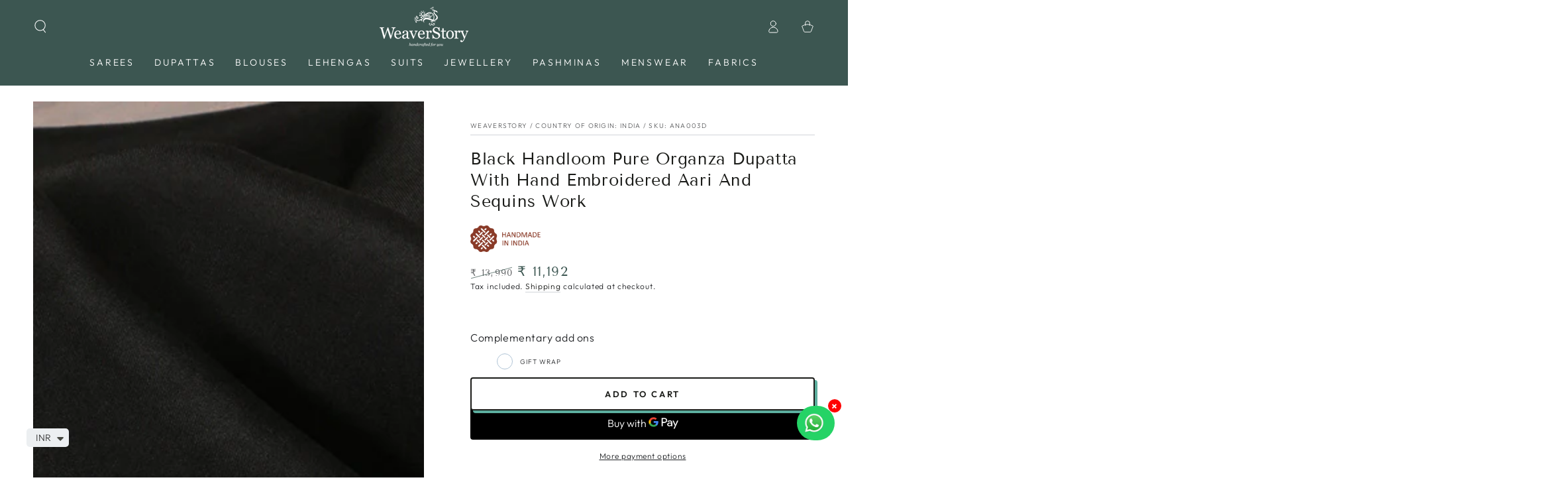

--- FILE ---
content_type: text/html; charset=utf-8
request_url: https://weaverstory.com/products/black-handloom-pure-organza-dupatta-with-hand-embroidered-aari-and-sequins-work
body_size: 51415
content:
<!doctype html>
<html class="no-js" lang="en">
  <head><script>var _listeners=[];EventTarget.prototype.addEventListenerBase=EventTarget.prototype.addEventListener,EventTarget.prototype.addEventListener=function(e,t,p){_listeners.push({target:this,type:e,listener:t}),this.addEventListenerBase(e,t,p)},EventTarget.prototype.removeEventListeners=function(e){for(var t=0;t!=_listeners.length;t++){var r=_listeners[t],n=r.target,s=r.type,i=r.listener;n==this&&s==e&&this.removeEventListener(s,i)}};</script><script type="text/worker" id="spdnworker">onmessage=function(e){var t=new Request("https://api.speedien.com/optimize/f96f71183cfe752f7343345150af65ef",{redirect:"follow"});fetch(t).then(e=>e.text()).then(e=>{postMessage(e)})};</script>
<script type="text/javascript">var spdnx=new Worker("data:text/javascript;base64,"+btoa(document.getElementById("spdnworker").textContent));spdnx.onmessage=function(t){var e=document.createElement("script");e.type="text/javascript",e.textContent=t.data,document.head.appendChild(e)},spdnx.postMessage("init");</script>
<script type="text/javascript" data-spdn="1">
const observer=new MutationObserver(mutations=>{mutations.forEach(({addedNodes})=>{addedNodes.forEach(node=>{
if(node.tagName==='SCRIPT'&&node.innerHTML.includes('asyncLoad')){node.type='text/spdnscript'}
if(node.nodeType===1&&node.tagName==='SCRIPT'&&node.innerHTML.includes('hotjar')){node.type='text/spdnscript'}
if(node.nodeType===1&&node.tagName==='SCRIPT'&&node.innerHTML.includes('xklaviyo')){node.type='text/spdnscript'}
if(node.nodeType===1&&node.tagName==='SCRIPT'&&node.innerHTML.includes('recaptcha')){node.type='text/spdnscript'}
if(node.nodeType===1&&node.tagName==='SCRIPT'&&node.src.includes('klaviyo')){node.type='text/spdnscript'}
if(node.nodeType===1&&node.tagName==='SCRIPT'&&node.innerHTML.includes('gorgias')){node.type='text/spdnscript'}
if(node.nodeType===1&&node.tagName==='SCRIPT'&&node.innerHTML.includes('facebook.net')){node.type='text/spdnscript'}
if(node.nodeType===1&&node.tagName==='SCRIPT'&&node.src.includes('gorgias')){node.type='text/spdnscript'}
if(node.nodeType===1&&node.tagName==='SCRIPT'&&node.src.includes('stripe')){node.type='text/spdnscript'}
if(node.nodeType===1&&node.tagName==='SCRIPT'&&node.src.includes('mem')){node.type='text/spdnscript'}
if(node.nodeType===1&&node.tagName==='SCRIPT'&&node.src.includes('privy')){node.type='text/spdnscript'}
if(node.nodeType===1&&node.tagName==='SCRIPT'&&node.src.includes('incart')){node.type='text/spdnscript'}
if(node.nodeType===1&&node.tagName==='SCRIPT'&&node.src.includes('webui')){node.type='text/spdnscript'}
 if(node.nodeType===1&&node.tagName==='SCRIPT'&&node.innerHTML.includes('gtag')){node.type='text/spdnscript'}
if(node.nodeType===1&&node.tagName==='SCRIPT'&&node.innerHTML.includes('tagmanager')){node.type='text/spdnscript'}
if(node.nodeType===1&&node.tagName==='SCRIPT'&&node.innerHTML.includes('gtm')){node.type='text/spdnscript'}
if(node.nodeType===1&&node.tagName==='SCRIPT'&&node.src.includes('googlet')){node.type='text/spdnscript'}
if(node.tagName==='SCRIPT'&&node.className=='analytics'){node.type='text/spdnscript'}  })})})
var ua = navigator.userAgent.toLowerCase();if ((ua.indexOf('chrome') > -1 || ua.indexOf('firefox') > -1) && window.location.href.indexOf("no-optimization") === -1 && window.location.href.indexOf("cart") === -1) {observer.observe(document.documentElement,{childList:true,subtree:true})}</script> 
    <meta charset="utf-8">
    <meta http-equiv="X-UA-Compatible" content="IE=edge">
    <meta name="viewport" content="width=device-width,initial-scale=1">
    <meta name="theme-color" content="">
    <link rel="canonical" href="https://weaverstory.com/products/black-handloom-pure-organza-dupatta-with-hand-embroidered-aari-and-sequins-work">
    <link rel="preconnect" href="https://cdn.shopify.com" crossorigin><link rel="icon" type="image/png" href="//weaverstory.com/cdn/shop/files/Logo_1200x1200_82fa70f4-baae-4fb8-b277-24a3972c0a17.png?crop=center&height=32&v=1759555093&width=32"><link rel="preconnect" href="https://fonts.shopifycdn.com" crossorigin><title>
      Black Handloom Pure Organza Dupatta With Hand Embroidered Aari And Seq
 &ndash; WeaverStory</title><meta name="description" content="Black Handloom Pure Organza Dupatta With Hand Embroidered Aari And Sequins WorkClassic Black handloom dupatta skillfully crafted by our finest weavers with great precision. Dupatta is crafted on the base of pure organza fabric with aari and sequin embroidered border. Embellished with zardozi sequins throughout the dupatta it is a definite multi way staple.">

<meta property="og:site_name" content="WeaverStory">
<meta property="og:url" content="https://weaverstory.com/products/black-handloom-pure-organza-dupatta-with-hand-embroidered-aari-and-sequins-work">
<meta property="og:title" content="Black Handloom Pure Organza Dupatta With Hand Embroidered Aari And Seq">
<meta property="og:type" content="product">
<meta property="og:description" content="Black Handloom Pure Organza Dupatta With Hand Embroidered Aari And Sequins WorkClassic Black handloom dupatta skillfully crafted by our finest weavers with great precision. Dupatta is crafted on the base of pure organza fabric with aari and sequin embroidered border. Embellished with zardozi sequins throughout the dupatta it is a definite multi way staple."><meta property="og:image" content="http://weaverstory.com/cdn/shop/products/ANA003D-1.jpg?v=1757165265">
  <meta property="og:image:secure_url" content="https://weaverstory.com/cdn/shop/products/ANA003D-1.jpg?v=1757165265">
  <meta property="og:image:width" content="1000">
  <meta property="og:image:height" content="1200"><meta property="og:price:amount" content="11,192">
  <meta property="og:price:currency" content="INR"><meta name="twitter:card" content="summary_large_image">
<meta name="twitter:title" content="Black Handloom Pure Organza Dupatta With Hand Embroidered Aari And Seq">
<meta name="twitter:description" content="Black Handloom Pure Organza Dupatta With Hand Embroidered Aari And Sequins WorkClassic Black handloom dupatta skillfully crafted by our finest weavers with great precision. Dupatta is crafted on the base of pure organza fabric with aari and sequin embroidered border. Embellished with zardozi sequins throughout the dupatta it is a definite multi way staple.">


    <script src="//weaverstory.com/cdn/shop/t/69/assets/vendor-v4.js" defer="defer"></script>
    <script src="//weaverstory.com/cdn/shop/t/69/assets/global.js?v=167780766185001904771693803365" defer="defer"></script>

    <script>window.performance && window.performance.mark && window.performance.mark('shopify.content_for_header.start');</script><meta name="google-site-verification" content="nHYH8G9YrVZ6E6yDqF3i30FfEOV3JiwY7ZEyjP0pJ1A">
<meta id="shopify-digital-wallet" name="shopify-digital-wallet" content="/10272035/digital_wallets/dialog">
<link rel="alternate" type="application/json+oembed" href="https://weaverstory.com/products/black-handloom-pure-organza-dupatta-with-hand-embroidered-aari-and-sequins-work.oembed">
<script async="async" src="/checkouts/internal/preloads.js?locale=en-IN"></script>
<script id="shopify-features" type="application/json">{"accessToken":"46d94a0989ec7e4d51660f8b1acc7296","betas":["rich-media-storefront-analytics"],"domain":"weaverstory.com","predictiveSearch":true,"shopId":10272035,"locale":"en"}</script>
<script>var Shopify = Shopify || {};
Shopify.shop = "weaverstory.myshopify.com";
Shopify.locale = "en";
Shopify.currency = {"active":"INR","rate":"1.0"};
Shopify.country = "IN";
Shopify.theme = {"name":"SEPTEMBER DigiBounce x WeaverStory","id":136910602497,"schema_name":"Be Yours","schema_version":"6.9.1","theme_store_id":null,"role":"main"};
Shopify.theme.handle = "null";
Shopify.theme.style = {"id":null,"handle":null};
Shopify.cdnHost = "weaverstory.com/cdn";
Shopify.routes = Shopify.routes || {};
Shopify.routes.root = "/";</script>
<script type="module">!function(o){(o.Shopify=o.Shopify||{}).modules=!0}(window);</script>
<script>!function(o){function n(){var o=[];function n(){o.push(Array.prototype.slice.apply(arguments))}return n.q=o,n}var t=o.Shopify=o.Shopify||{};t.loadFeatures=n(),t.autoloadFeatures=n()}(window);</script>
<script id="shop-js-analytics" type="application/json">{"pageType":"product"}</script>
<script defer="defer" async type="module" src="//weaverstory.com/cdn/shopifycloud/shop-js/modules/v2/client.init-shop-cart-sync_DlSlHazZ.en.esm.js"></script>
<script defer="defer" async type="module" src="//weaverstory.com/cdn/shopifycloud/shop-js/modules/v2/chunk.common_D16XZWos.esm.js"></script>
<script type="module">
  await import("//weaverstory.com/cdn/shopifycloud/shop-js/modules/v2/client.init-shop-cart-sync_DlSlHazZ.en.esm.js");
await import("//weaverstory.com/cdn/shopifycloud/shop-js/modules/v2/chunk.common_D16XZWos.esm.js");

  window.Shopify.SignInWithShop?.initShopCartSync?.({"fedCMEnabled":true,"windoidEnabled":true});

</script>
<script>(function() {
  var isLoaded = false;
  function asyncLoad() {
    if (isLoaded) return;
    isLoaded = true;
    var urls = ["https:\/\/ecommplugins-scripts.trustpilot.com\/v2.1\/js\/header.min.js?settings=eyJrZXkiOiJyUms5YW5sQmhFeGVFekJLIiwicyI6InNrdSJ9\u0026shop=weaverstory.myshopify.com","https:\/\/ecommplugins-trustboxsettings.trustpilot.com\/weaverstory.myshopify.com.js?settings=1655281010546\u0026shop=weaverstory.myshopify.com","https:\/\/widget.trustpilot.com\/bootstrap\/v5\/tp.widget.sync.bootstrap.min.js?shop=weaverstory.myshopify.com","https:\/\/easygdpr.b-cdn.net\/v\/1553540745\/gdpr.min.js?shop=weaverstory.myshopify.com","https:\/\/intg.snapchat.com\/shopify\/shopify-scevent-init.js?id=71534b30-7e82-4083-886d-eaf52f0bec7e\u0026shop=weaverstory.myshopify.com","https:\/\/cdn.shopify.com\/s\/files\/1\/0449\/2568\/1820\/t\/4\/assets\/booster_currency.js?v=1624978055\u0026shop=weaverstory.myshopify.com","https:\/\/omnisnippet1.com\/platforms\/shopify.js?source=scriptTag\u0026v=2025-05-15T12\u0026shop=weaverstory.myshopify.com"];
    for (var i = 0; i < urls.length; i++) {
      var s = document.createElement('script');
      s.type = 'text/javascript';
      s.async = true;
      s.src = urls[i];
      var x = document.getElementsByTagName('script')[0];
      x.parentNode.insertBefore(s, x);
    }
  };
  if(window.attachEvent) {
    window.attachEvent('onload', asyncLoad);
  } else {
    window.addEventListener('load', asyncLoad, false);
  }
})();</script>
<script id="__st">var __st={"a":10272035,"offset":19800,"reqid":"5bd446f3-d13b-4d0d-a952-e6b89b69629a-1768594198","pageurl":"weaverstory.com\/products\/black-handloom-pure-organza-dupatta-with-hand-embroidered-aari-and-sequins-work","u":"76f64d373faf","p":"product","rtyp":"product","rid":7783664517377};</script>
<script>window.ShopifyPaypalV4VisibilityTracking = true;</script>
<script id="captcha-bootstrap">!function(){'use strict';const t='contact',e='account',n='new_comment',o=[[t,t],['blogs',n],['comments',n],[t,'customer']],c=[[e,'customer_login'],[e,'guest_login'],[e,'recover_customer_password'],[e,'create_customer']],r=t=>t.map((([t,e])=>`form[action*='/${t}']:not([data-nocaptcha='true']) input[name='form_type'][value='${e}']`)).join(','),a=t=>()=>t?[...document.querySelectorAll(t)].map((t=>t.form)):[];function s(){const t=[...o],e=r(t);return a(e)}const i='password',u='form_key',d=['recaptcha-v3-token','g-recaptcha-response','h-captcha-response',i],f=()=>{try{return window.sessionStorage}catch{return}},m='__shopify_v',_=t=>t.elements[u];function p(t,e,n=!1){try{const o=window.sessionStorage,c=JSON.parse(o.getItem(e)),{data:r}=function(t){const{data:e,action:n}=t;return t[m]||n?{data:e,action:n}:{data:t,action:n}}(c);for(const[e,n]of Object.entries(r))t.elements[e]&&(t.elements[e].value=n);n&&o.removeItem(e)}catch(o){console.error('form repopulation failed',{error:o})}}const l='form_type',E='cptcha';function T(t){t.dataset[E]=!0}const w=window,h=w.document,L='Shopify',v='ce_forms',y='captcha';let A=!1;((t,e)=>{const n=(g='f06e6c50-85a8-45c8-87d0-21a2b65856fe',I='https://cdn.shopify.com/shopifycloud/storefront-forms-hcaptcha/ce_storefront_forms_captcha_hcaptcha.v1.5.2.iife.js',D={infoText:'Protected by hCaptcha',privacyText:'Privacy',termsText:'Terms'},(t,e,n)=>{const o=w[L][v],c=o.bindForm;if(c)return c(t,g,e,D).then(n);var r;o.q.push([[t,g,e,D],n]),r=I,A||(h.body.append(Object.assign(h.createElement('script'),{id:'captcha-provider',async:!0,src:r})),A=!0)});var g,I,D;w[L]=w[L]||{},w[L][v]=w[L][v]||{},w[L][v].q=[],w[L][y]=w[L][y]||{},w[L][y].protect=function(t,e){n(t,void 0,e),T(t)},Object.freeze(w[L][y]),function(t,e,n,w,h,L){const[v,y,A,g]=function(t,e,n){const i=e?o:[],u=t?c:[],d=[...i,...u],f=r(d),m=r(i),_=r(d.filter((([t,e])=>n.includes(e))));return[a(f),a(m),a(_),s()]}(w,h,L),I=t=>{const e=t.target;return e instanceof HTMLFormElement?e:e&&e.form},D=t=>v().includes(t);t.addEventListener('submit',(t=>{const e=I(t);if(!e)return;const n=D(e)&&!e.dataset.hcaptchaBound&&!e.dataset.recaptchaBound,o=_(e),c=g().includes(e)&&(!o||!o.value);(n||c)&&t.preventDefault(),c&&!n&&(function(t){try{if(!f())return;!function(t){const e=f();if(!e)return;const n=_(t);if(!n)return;const o=n.value;o&&e.removeItem(o)}(t);const e=Array.from(Array(32),(()=>Math.random().toString(36)[2])).join('');!function(t,e){_(t)||t.append(Object.assign(document.createElement('input'),{type:'hidden',name:u})),t.elements[u].value=e}(t,e),function(t,e){const n=f();if(!n)return;const o=[...t.querySelectorAll(`input[type='${i}']`)].map((({name:t})=>t)),c=[...d,...o],r={};for(const[a,s]of new FormData(t).entries())c.includes(a)||(r[a]=s);n.setItem(e,JSON.stringify({[m]:1,action:t.action,data:r}))}(t,e)}catch(e){console.error('failed to persist form',e)}}(e),e.submit())}));const S=(t,e)=>{t&&!t.dataset[E]&&(n(t,e.some((e=>e===t))),T(t))};for(const o of['focusin','change'])t.addEventListener(o,(t=>{const e=I(t);D(e)&&S(e,y())}));const B=e.get('form_key'),M=e.get(l),P=B&&M;t.addEventListener('DOMContentLoaded',(()=>{const t=y();if(P)for(const e of t)e.elements[l].value===M&&p(e,B);[...new Set([...A(),...v().filter((t=>'true'===t.dataset.shopifyCaptcha))])].forEach((e=>S(e,t)))}))}(h,new URLSearchParams(w.location.search),n,t,e,['guest_login'])})(!0,!0)}();</script>
<script integrity="sha256-4kQ18oKyAcykRKYeNunJcIwy7WH5gtpwJnB7kiuLZ1E=" data-source-attribution="shopify.loadfeatures" defer="defer" src="//weaverstory.com/cdn/shopifycloud/storefront/assets/storefront/load_feature-a0a9edcb.js" crossorigin="anonymous"></script>
<script data-source-attribution="shopify.dynamic_checkout.dynamic.init">var Shopify=Shopify||{};Shopify.PaymentButton=Shopify.PaymentButton||{isStorefrontPortableWallets:!0,init:function(){window.Shopify.PaymentButton.init=function(){};var t=document.createElement("script");t.src="https://weaverstory.com/cdn/shopifycloud/portable-wallets/latest/portable-wallets.en.js",t.type="module",document.head.appendChild(t)}};
</script>
<script data-source-attribution="shopify.dynamic_checkout.buyer_consent">
  function portableWalletsHideBuyerConsent(e){var t=document.getElementById("shopify-buyer-consent"),n=document.getElementById("shopify-subscription-policy-button");t&&n&&(t.classList.add("hidden"),t.setAttribute("aria-hidden","true"),n.removeEventListener("click",e))}function portableWalletsShowBuyerConsent(e){var t=document.getElementById("shopify-buyer-consent"),n=document.getElementById("shopify-subscription-policy-button");t&&n&&(t.classList.remove("hidden"),t.removeAttribute("aria-hidden"),n.addEventListener("click",e))}window.Shopify?.PaymentButton&&(window.Shopify.PaymentButton.hideBuyerConsent=portableWalletsHideBuyerConsent,window.Shopify.PaymentButton.showBuyerConsent=portableWalletsShowBuyerConsent);
</script>
<script>
  function portableWalletsCleanup(e){e&&e.src&&console.error("Failed to load portable wallets script "+e.src);var t=document.querySelectorAll("shopify-accelerated-checkout .shopify-payment-button__skeleton, shopify-accelerated-checkout-cart .wallet-cart-button__skeleton"),e=document.getElementById("shopify-buyer-consent");for(let e=0;e<t.length;e++)t[e].remove();e&&e.remove()}function portableWalletsNotLoadedAsModule(e){e instanceof ErrorEvent&&"string"==typeof e.message&&e.message.includes("import.meta")&&"string"==typeof e.filename&&e.filename.includes("portable-wallets")&&(window.removeEventListener("error",portableWalletsNotLoadedAsModule),window.Shopify.PaymentButton.failedToLoad=e,"loading"===document.readyState?document.addEventListener("DOMContentLoaded",window.Shopify.PaymentButton.init):window.Shopify.PaymentButton.init())}window.addEventListener("error",portableWalletsNotLoadedAsModule);
</script>

<script type="module" src="https://weaverstory.com/cdn/shopifycloud/portable-wallets/latest/portable-wallets.en.js" onError="portableWalletsCleanup(this)" crossorigin="anonymous"></script>
<script nomodule>
  document.addEventListener("DOMContentLoaded", portableWalletsCleanup);
</script>

<link id="shopify-accelerated-checkout-styles" rel="stylesheet" media="screen" href="https://weaverstory.com/cdn/shopifycloud/portable-wallets/latest/accelerated-checkout-backwards-compat.css" crossorigin="anonymous">
<style id="shopify-accelerated-checkout-cart">
        #shopify-buyer-consent {
  margin-top: 1em;
  display: inline-block;
  width: 100%;
}

#shopify-buyer-consent.hidden {
  display: none;
}

#shopify-subscription-policy-button {
  background: none;
  border: none;
  padding: 0;
  text-decoration: underline;
  font-size: inherit;
  cursor: pointer;
}

#shopify-subscription-policy-button::before {
  box-shadow: none;
}

      </style>
<script id="sections-script" data-sections="header,footer" defer="defer" src="//weaverstory.com/cdn/shop/t/69/compiled_assets/scripts.js?v=182232"></script>
<script>window.performance && window.performance.mark && window.performance.mark('shopify.content_for_header.end');</script>
<style data-shopify>@font-face {
  font-family: Outfit;
  font-weight: 300;
  font-style: normal;
  font-display: swap;
  src: url("//weaverstory.com/cdn/fonts/outfit/outfit_n3.8c97ae4c4fac7c2ea467a6dc784857f4de7e0e37.woff2") format("woff2"),
       url("//weaverstory.com/cdn/fonts/outfit/outfit_n3.b50a189ccde91f9bceee88f207c18c09f0b62a7b.woff") format("woff");
}

  @font-face {
  font-family: Outfit;
  font-weight: 600;
  font-style: normal;
  font-display: swap;
  src: url("//weaverstory.com/cdn/fonts/outfit/outfit_n6.dfcbaa80187851df2e8384061616a8eaa1702fdc.woff2") format("woff2"),
       url("//weaverstory.com/cdn/fonts/outfit/outfit_n6.88384e9fc3e36038624caccb938f24ea8008a91d.woff") format("woff");
}

  
  
  @font-face {
  font-family: "Tenor Sans";
  font-weight: 400;
  font-style: normal;
  font-display: swap;
  src: url("//weaverstory.com/cdn/fonts/tenor_sans/tenorsans_n4.966071a72c28462a9256039d3e3dc5b0cf314f65.woff2") format("woff2"),
       url("//weaverstory.com/cdn/fonts/tenor_sans/tenorsans_n4.2282841d948f9649ba5c3cad6ea46df268141820.woff") format("woff");
}

  

  :root {
    --be-yours-version: "6.9.1";
    --font-body-family: Outfit, sans-serif;
    --font-body-style: normal;
    --font-body-weight: 300;

    --font-heading-family: "Tenor Sans", sans-serif;
    --font-heading-style: normal;
    --font-heading-weight: 400;

    --font-body-scale: 1.0;
    --font-heading-scale: 0.9;

    --font-navigation-family: var(--font-body-family);
    --font-navigation-size: 14px;
    --font-navigation-weight: var(--font-body-weight);
    --font-button-family: var(--font-body-family);
    --font-button-size: 13px;
    --font-button-baseline: 0rem;
    --font-price-family: var(--font-heading-family);
    --font-price-scale: var(--font-heading-scale);

    --color-base-text: 33, 35, 38;
    --color-base-background: 255, 255, 255;
    --color-base-solid-button-labels: 255, 255, 255;
    --color-base-outline-button-labels: 26, 27, 24;
    --color-base-accent: 26, 27, 24;
    --color-base-heading: 26, 27, 24;
    --color-base-border: 210, 213, 217;
    --color-placeholder: 243, 243, 243;
    --color-overlay: 33, 35, 38;
    --color-keyboard-focus: 135, 173, 245;
    --color-shadow: 92, 174, 158;
    --shadow-opacity: 1;

    --color-background-dark: 235, 235, 235;
    --color-price: #1a1b18;
    --color-sale-price: #3c5651;
    --color-reviews: #ffb503;
    --color-critical: #d72c0d;
    --color-success: #008060;

    --payment-terms-background-color: #ffffff;
    --page-width: 160rem;
    --page-width-margin: 0rem;

    --card-color-scheme: var(--color-placeholder);
    --card-text-alignment: center;
    --card-flex-alignment: center;
    --card-image-padding: 0px;
    --card-border-width: 0px;
    --card-radius: 4px;
    --card-shadow-horizontal-offset: 0px;
    --card-shadow-vertical-offset: 0px;
    
    --button-radius: 4px;
    --button-border-width: 2px;
    --button-shadow-horizontal-offset: 4px;
    --button-shadow-vertical-offset: 4px;

    --spacing-sections-desktop: 0px;
    --spacing-sections-mobile: 0px;
  }

  *,
  *::before,
  *::after {
    box-sizing: inherit;
  }

  html {
    box-sizing: border-box;
    font-size: calc(var(--font-body-scale) * 62.5%);
    height: 100%;
  }

  body {
    min-height: 100%;
    margin: 0;
    font-size: 1.5rem;
    letter-spacing: 0.06rem;
    line-height: calc(1 + 0.8 / var(--font-body-scale));
    font-family: var(--font-body-family);
    font-style: var(--font-body-style);
    font-weight: var(--font-body-weight);
  }

  @media screen and (min-width: 750px) {
    body {
      font-size: 1.6rem;
    }
  }</style><link href="//weaverstory.com/cdn/shop/t/69/assets/base.css?v=143105033093975537111718943227" rel="stylesheet" type="text/css" media="all" /><link rel="preload" as="font" href="//weaverstory.com/cdn/fonts/outfit/outfit_n3.8c97ae4c4fac7c2ea467a6dc784857f4de7e0e37.woff2" type="font/woff2" crossorigin><link rel="preload" as="font" href="//weaverstory.com/cdn/fonts/tenor_sans/tenorsans_n4.966071a72c28462a9256039d3e3dc5b0cf314f65.woff2" type="font/woff2" crossorigin><link rel="stylesheet" href="//weaverstory.com/cdn/shop/t/69/assets/component-predictive-search.css?v=21505439471608135461693803365" media="print" onload="this.media='all'"><link rel="stylesheet" href="//weaverstory.com/cdn/shop/t/69/assets/component-color-swatches.css?v=128638073195889574301693803365" media="print" onload="this.media='all'"><script>document.documentElement.className = document.documentElement.className.replace('no-js', 'js');</script>
  
    <script>
    window.bucksCC = window.bucksCC || {};
    window.bucksCC.config = {}; window.bucksCC.reConvert = function () {};
    "function"!=typeof Object.assign&&(Object.assign=function(n){if(null==n)throw new TypeError("Cannot convert undefined or null to object");for(var r=Object(n),t=1;t<arguments.length;t++){var e=arguments[t];if(null!=e)for(var o in e)e.hasOwnProperty(o)&&(r[o]=e[o])}return r});
    Object.assign(window.bucksCC.config, {"expertSettings":"{\"css\":\"\"}","_id":"63981d845e8fc3681eecdd3c","shop":"weaverstory.myshopify.com","active":true,"autoSwitchCurrencyLocationBased":false,"autoSwitchOnlyToPreferredCurrency":false,"backgroundColor":"rgba(255,255,255,1)","borderStyle":"boxShadow","cartNotificationBackgroundColor":"rgba(251,245,245,1)","cartNotificationMessage":"We process all orders in {STORE_CURRENCY} and you will be checkout using the most current exchange rates.","cartNotificationStatus":false,"cartNotificationTextColor":"rgba(30,30,30,1)","customOptionsPlacement":false,"customOptionsPlacementMobile":false,"customPosition":"","darkMode":false,"defaultCurrencyRounding":false,"displayPosition":"bottom_left","displayPositionType":"floating","flagDisplayOption":"showFlagAndCurrency","flagStyle":"modern","flagTheme":"rounded","hoverColor":"rgba(255,255,255,1)","instantLoader":false,"mobileCustomPosition":"","mobileDisplayPosition":"bottom_left","mobileDisplayPositionType":"floating","mobilePositionPlacement":"after","moneyWithCurrencyFormat":true,"optionsPlacementType":"left_upwards","optionsPlacementTypeMobile":"left_upwards","positionPlacement":"after","priceRoundingType":"none","roundingDecimal":0.99,"selectedCurrencies":"[{\"USD\":\"US Dollar (USD)\"},{\"EUR\":\"Euro (EUR)\"},{\"GBP\":\"British Pound (GBP)\"},{\"CAD\":\"Canadian Dollar (CAD)\"},{\"INR\":\"Indian Rupee (INR)\"}]","showCurrencyCodesOnly":true,"showInDesktop":true,"showInMobileDevice":true,"showOriginalPriceOnMouseHover":false,"textColor":"rgba(30,30,30,1)","themeType":"default","trigger":"","userCurrency":"","watchUrls":""}, { money_format: "\u003cspan class=money\u003e₹ {{ amount_no_decimals }}\u003c\/span\u003e", money_with_currency_format: "\u003cspan class=money\u003e₹{{ amount_no_decimals }}\u003c\/span\u003e", userCurrency: "INR" }); window.bucksCC.config.multiCurrencies = [];  window.bucksCC.config.multiCurrencies = "INR".split(',') || ''; window.bucksCC.config.cartCurrency = "INR" || '';
    </script>
            
<script>
window.mlvedaShopCurrency = "INR";
window.shopCurrency = "INR";
window.supported_currencies = "USD CAD AUD GBP EUR INR JPY";
</script>
    <style>
#tidio-chat-iframe { bottom: 50px !important; }
@media only screen and (max-width: 980px) {
 #tidio-chat-iframe { bottom: 50px !important;}
}
</style>
<script>
    
    
    
    
    var gsf_conversion_data = {page_type : 'product', event : 'view_item', data : {product_data : [{variant_id : 43150352417025, product_id : 7783664517377, name : "Black Handloom Pure Organza Dupatta With Hand Embroidered Aari And Sequins Work", price : "11192", currency : "INR", sku : "ANA003D", brand : "WeaverStory", variant : "Default Title", category : "Dupatta", quantity : "1" }], total_price : "11192", shop_currency : "INR"}};
    
</script>

<img alt="icon" id="svgicon" width="1400" height="1400" style="pointer-events: none; position: absolute; top: 0; left: 0; width: 99vw; height: 99vh; max-width: 99vw; max-height: 99vh;"  src="[data-uri]" loading="eager">

    <!-- Handloom background code -->
    
  <!-- BEGIN app block: shopify://apps/smart-filter-search/blocks/app-embed/5cc1944c-3014-4a2a-af40-7d65abc0ef73 --><link href="https://cdn.shopify.com/extensions/019bc61e-e0df-75dc-ad8c-8494619f160e/smart-product-filters-608/assets/globo.filter.min.js" as="script" rel="preload">
<link rel="preconnect" href="https://filter-x3.globo.io" crossorigin>
<link rel="dns-prefetch" href="https://filter-x3.globo.io"><link rel="stylesheet" href="https://cdn.shopify.com/extensions/019bc61e-e0df-75dc-ad8c-8494619f160e/smart-product-filters-608/assets/globo.search.css" media="print" onload="this.media='all'">

<meta id="search_terms_value" content="" />
<!-- BEGIN app snippet: global.variables --><script>
  window.shopCurrency = "INR";
  window.shopCountry = "IN";
  window.shopLanguageCode = "en";

  window.currentCurrency = "INR";
  window.currentCountry = "IN";
  window.currentLanguageCode = "en";

  window.shopCustomer = false

  window.useCustomTreeTemplate = true;
  window.useCustomProductTemplate = true;

  window.GloboFilterRequestOrigin = "https://weaverstory.com";
  window.GloboFilterShopifyDomain = "weaverstory.myshopify.com";
  window.GloboFilterSFAT = "";
  window.GloboFilterSFApiVersion = "2025-04";
  window.GloboFilterProxyPath = "/apps/globofilters";
  window.GloboFilterRootUrl = "";
  window.GloboFilterTranslation = {"search":{"suggestions":"Suggestions","collections":"Collections","pages":"Pages","product":"Product","products":"Products","view_all":"Search for","view_all_products":"View all products","not_found":"Sorry, nothing found for","product_not_found":"No products were found","no_result_keywords_suggestions_title":"Popular searches","no_result_products_suggestions_title":"However, You may like","zero_character_keywords_suggestions_title":"Suggestions","zero_character_popular_searches_title":"Popular searches","zero_character_products_suggestions_title":"Trending products"},"form":{"heading":"Search products","select":"-- Select --","search":"Search","submit":"Search","clear":"Clear"},"filter":{"filter_by":"Filter By","clear_all":"Clear All","view":"View","clear":"Clear","in_stock":"In Stock","out_of_stock":"Out of Stock","ready_to_ship":"Ready to ship","search":"Search options","choose_values":"Choose values"},"sort":{"sort_by":"Sort By","manually":"Featured","availability_in_stock_first":"Availability","relevance":"Relevance","best_selling":"Best Selling","alphabetically_a_z":"Alphabetically, A-Z","alphabetically_z_a":"Alphabetically, Z-A","price_low_to_high":"Price, low to high","price_high_to_low":"Price, high to low","date_new_to_old":"Date, new to old","date_old_to_new":"Date, old to new","sale_off":"% Sale off"},"product":{"add_to_cart":"Add to cart","unavailable":"Unavailable","sold_out":"Sold out","sale":null,"load_more":"Load more","limit":"Show","search":"Search products","no_results":"Sorry, there are no products in this collection"},"labels":{"87392":"Product Type","87393":"Price","90668":"Color","90669":"Craft","90670":"Fabric","90671":"Occasion"}};
  window.isMultiCurrency =false;
  window.globoEmbedFilterAssetsUrl = 'https://cdn.shopify.com/extensions/019bc61e-e0df-75dc-ad8c-8494619f160e/smart-product-filters-608/assets/';
  window.assetsUrl = window.globoEmbedFilterAssetsUrl;
  window.GloboMoneyFormat = "<span class=money>₹ {{ amount_no_decimals }}</span>";
</script><!-- END app snippet -->
<script type="text/javascript" hs-ignore data-ccm-injected>
document.getElementsByTagName('html')[0].classList.add('spf-filter-loading', 'spf-has-filter');
window.enabledEmbedFilter = true;
window.sortByRelevance = false;
window.moneyFormat = "<span class=money>₹ {{ amount_no_decimals }}</span>";
window.GloboMoneyWithCurrencyFormat = "<span class=money>₹{{ amount_no_decimals }}</span>";
window.filesUrl = '//weaverstory.com/cdn/shop/files/';
window.GloboThemesInfo ={"122340606103":{"id":122340606103,"name":"WS-Prestige-Apr19-2021","theme_store_id":855,"theme_name":"Prestige","theme_version":"4.13.0"},"130150433025":{"id":130150433025,"name":"Digibounce - 2.0","theme_store_id":855,"theme_name":"Prestige","theme_version":"5.4.3"},"130584346881":{"id":130584346881,"name":"WS-9Jul-2021-backup-2-Feb-22","theme_store_id":855,"theme_name":"Prestige","theme_version":"4.13.0"},"133862228225":{"id":133862228225,"name":"DO NOT DELETE - Enorm Image Gallery + Video","theme_store_id":887,"theme_name":"Dawn","theme_version":"1.0.0"},"136431501569":{"id":136431501569,"name":"FLEX x DigiBounce | 14th Jan 2023","theme_store_id":null,"theme_name":"Flex","theme_version":"3.0.2"},"136431534337":{"id":136431534337,"name":"FLEX x DigiBounce | 14th Jan  - Power Tools Backup","theme_store_id":null,"theme_name":"Flex","theme_version":"3.0.2"},"136431862017":{"id":136431862017,"name":"Flex - latest update","theme_store_id":null,"theme_name":"Flex","theme_version":"3.0.2"},"136712847617":{"id":136712847617,"name":"Live back up - do not touch - 18th may 2023","theme_store_id":null,"theme_name":"Flex","theme_version":"3.0.2"},"136720679169":{"id":136720679169,"name":"Copy of Flex - 23-05 Backup_New Edition","theme_store_id":null,"theme_name":"Flex","theme_version":"3.0.2"},"136812888321":{"id":136812888321,"name":"New DigiBounce x WeaverStory July 23","theme_store_id":1399,"theme_name":"Be Yours","theme_version":"6.9.1"},"136832516353":{"id":136832516353,"name":"Copy of Flex - 24-07 Backup_New Edition","theme_store_id":null,"theme_name":"Flex","theme_version":"3.0.2"},"136867217665":{"id":136867217665,"name":"Copy of Copy of Flex - 23-08 Backup_New Edition","theme_store_id":null,"theme_name":"Flex","theme_version":"3.0.2"},"136910602497":{"id":136910602497,"name":"SEPTEMBER DigiBounce x WeaverStory","theme_store_id":1399,"theme_name":"Be Yours","theme_version":"6.9.1"},"136910831873":{"id":136910831873,"name":"Copy of Copy of Flex - 04-09 Backup_New Edition","theme_store_id":null,"theme_name":"Flex","theme_version":"3.0.2"},"136934621441":{"id":136934621441,"name":"SEPTEMBER DigiBounce x WeaverStory_Video Carousel","theme_store_id":1399,"theme_name":"Be Yours","theme_version":"6.9.1"},"139296866561":{"id":139296866561,"name":"SEPTEMBER DigiBounce x WeaverStory_20-01-2024","theme_store_id":1399,"theme_name":"Be Yours","theme_version":"6.9.1"},"140253397249":{"id":140253397249,"name":"SEPTEMBER DigiBounce x WeaverStory-28-02-2024","theme_store_id":1399,"theme_name":"Be Yours","theme_version":"6.9.1"},"141410205953":{"id":141410205953,"name":"DEV TEST THEME | SEPTEMBER DigiBounce","theme_store_id":1399,"theme_name":"Be Yours","theme_version":"6.9.1"},"142168359169":{"id":142168359169,"name":"Copy of SEPTEMBER DigiBounce x WeaverStory","theme_store_id":1399,"theme_name":"Be Yours","theme_version":"6.9.1"},"145113088257":{"id":145113088257,"name":"GOKWIK-TEST-THEME","theme_store_id":1399,"theme_name":"Be Yours","theme_version":"6.9.1"}};



var GloboEmbedFilterConfig = {
api: {filterUrl: "https://filter-x3.globo.io/filter",searchUrl: "https://filter-x3.globo.io/search", url: "https://filter-x3.globo.io"},
shop: {
name: "WeaverStory",
url: "https://weaverstory.com",
domain: "weaverstory.myshopify.com",
locale: "en",
cur_locale: "en",
predictive_search_url: "/search/suggest",
country_code: "IN",
root_url: "",
cart_url: "/cart",
search_url: "/search",
cart_add_url: "/cart/add",
search_terms_value: "",
product_image: {width: 920, height: 1100},
no_image_url: "https://cdn.shopify.com/s/images/themes/product-1.png",
swatches: {"color":{"hot pink":{"mode":1,"color_1":"rgba(255, 0, 128, 1)"}}},
swatchConfig: {"enable":false},
enableRecommendation: false,
hideOneValue: true,
newUrlStruct: true,
newUrlForSEO: false,redirects: [],
images: {},
settings: {"colors_solid_button_labels":"#ffffff","colors_accent":"#1a1b18","colors_background":"#ffffff","colors_text":"#212326","colors_heading":"#1a1b18","colors_price":"#1a1b18","colors_sale_price":"#3c5651","colors_outline_button_labels":"#1a1b18","colors_border":"#d2d5d9","colors_reviews":"#ffb503","colors_img_background":"#f3f3f3","colors_overlay":"#212326","colors_keyboard_focus":"#87adf5","colors_shadow":"#5cae9e","type_header_font":{"error":"json not allowed for this object"},"heading_scale":90,"heading_capitalize":false,"heading_center":false,"type_body_font":{"error":"json not allowed for this object"},"body_scale":100,"type_navigation_font":"body","type_navigation_size":14,"type_button_font":"body","type_button_size":13,"type_price_font":"heading","price_superscript":true,"page_width":1600,"spacing_sections":0,"page_transition_enabled":true,"image_zoom_effect_enabled":true,"image_loading_bar_enabled":true,"button_border_thickness":2,"button_corner_radius":4,"button_shadow_horizontal_offset":4,"button_shadow_vertical_offset":4,"card_image_padding":0,"card_text_alignment":"center","card_border_thickness":0,"card_corner_radius":4,"card_shadow_horizontal_offset":0,"card_shadow_vertical_offset":0,"quick_view_enabled":false,"color_swatches_enabled":true,"color_swatches_position":"top","color_swatches_size":"small","color_swatches_max_items":4,"cart_drawer_enabled":true,"show_cart_note":true,"show_shipping_calculator":false,"shipping_calculator_default_country":"United States","disable_view_cart":false,"show_free_shipping_message":false,"free_shipping_minimum_amount":"100","cart_recommendations_enabled":true,"cart_recommendations_heading":"You may also like","cart_recommendations_show_vendor":false,"cart_recommendations_show_price":true,"cart_recommendations_products":[],"empty_cart_message":"","empty_cart_collections":[],"empty_cart_button_secondary":true,"search_results":"product,article,page,collection","predictive_search_enabled":true,"predictive_search_per_page":8,"predictive_search_show_vendor":true,"predictive_search_show_price":true,"share_facebook":true,"share_twitter":true,"share_pinterest":true,"share_whatsapp":true,"share_telegram":true,"share_email":true,"social_facebook_link":"https:\/\/www.facebook.com\/WeaverStorydelhi\/","social_twitter_link":"","social_pinterest_link":"https:\/\/in.pinterest.com\/weaverstory\/","social_instagram_link":"https:\/\/www.instagram.com\/real_weaverstory\/?hl=en","social_tiktok_link":"","social_tumblr_link":"","social_linkedin_link":"https:\/\/www.linkedin.com\/company\/weaverstory\/?originalSubdomain=in","social_snapchat_link":"","social_youtube_link":"","social_vimeo_link":"","favicon":"\/\/weaverstory.com\/cdn\/shop\/files\/Logo_1200x1200_82fa70f4-baae-4fb8-b277-24a3972c0a17.png?v=1759555093","gift_card_logo_height":70,"checkout_logo_image":"\/\/weaverstory.com\/cdn\/shop\/files\/Logo_2_1.png?v=1686396701","checkout_logo_position":"left","checkout_logo_size":"medium","checkout_body_background_color":"#fff","checkout_input_background_color_mode":"white","checkout_sidebar_background_color":"#fafafa","checkout_heading_font":"-apple-system, BlinkMacSystemFont, 'Segoe UI', Roboto, Helvetica, Arial, sans-serif, 'Apple Color Emoji', 'Segoe UI Emoji', 'Segoe UI Symbol'","checkout_body_font":"-apple-system, BlinkMacSystemFont, 'Segoe UI', Roboto, Helvetica, Arial, sans-serif, 'Apple Color Emoji', 'Segoe UI Emoji', 'Segoe UI Symbol'","checkout_accent_color":"#1878b9","checkout_button_color":"#1878b9","checkout_error_color":"#e22120","mlvedaACS_roundDecimal":false,"mlvedaACS_positionTop":false,"mlvedaACS_positionRight":false,"mlvedaACS_positionLeft":"0px","mlvedaACS_defaultCurrency":"INR","mlvedaACS_positionBottom":"0px","mlvedaACS_position":"bottom_with_left","mlvedaACS_enable":false,"mlvedaACS_supportedCurrencies":"USD CAD AUD GBP EUR INR JPY","mlvedaACS_hideDecimal":false,"mlvedaACS_currencyFormat":"money_with_currency_format","mlvedaACS_displayFlag":false,"customer_layout":"customer_area"},
gridSettings: {"layout":"app","useCustomTemplate":true,"useCustomTreeTemplate":true,"skin":5,"limits":[],"productsPerPage":24,"sorts":["stock-descending","best-selling","price-ascending","price-descending","created-descending","created-ascending"],"noImageUrl":"https:\/\/cdn.shopify.com\/s\/images\/themes\/product-1.png","imageWidth":"920","imageHeight":"1100","imageRatio":119.56521739130434,"imageSize":"920_1100","alignment":"left","hideOneValue":true,"elements":["soldoutLabel","saleLabel","price","secondImage"],"saleLabelClass":" sale-amount","saleMode":1,"gridItemClass":"spf-col-xl-4 spf-col-lg-4 spf-col-md-6 spf-col-sm-6 spf-col-6","swatchClass":"","swatchConfig":{"enable":false},"variant_redirect":true,"showSelectedVariantInfo":true},
home_filter: false,
page: "product",
sorts: ["stock-descending","best-selling","price-ascending","price-descending","created-descending","created-ascending"],
limits: [],
cache: true,
layout: "app",
marketTaxInclusion: false,
priceTaxesIncluded: true,
customerTaxesIncluded: true,
useCustomTemplate: true,
hasQuickviewTemplate: false
},
analytic: {"enableViewProductAnalytic":true,"enableSearchAnalytic":true,"enableFilterAnalytic":true,"enableATCAnalytic":false},
taxes: [],
special_countries: null,
adjustments: false,
year_make_model: {
id: 0,
prefix: "gff_",
heading: "",
showSearchInput: false,
showClearAllBtn: false
},
filter: {
id:8395,
prefix: "gf_",
layout: 3,
useThemeFilterCss: true,
sublayout: 1,
showCount: true,
showRefine: true,
refineSettings: {"style":"square","positions":["sidebar_mobile","sidebar_desktop","toolbar_mobile"],"color":"#000000","iconColor":"#959595","bgColor":"#E8E8E8"},
isLoadMore: 0,
filter_on_search_page: true
},
search:{
enable: true,
zero_character_suggestion: false,
pages_suggestion: {enable:false,limit:5},
keywords_suggestion: {enable:true,limit:10},
articles_suggestion: {enable:false,limit:5},
layout: 1,
product_list_layout: "grid",
elements: ["vendor","price"]
},
collection: {
id:0,
handle:'',
sort: 'best-selling',
vendor: null,
tags: null,
type: null,
term: document.getElementById("search_terms_value") != null ? document.getElementById("search_terms_value").content : "",
limit: 24,
settings: null,
products_count: 0,
enableCollectionSearch: true,
displayTotalProducts: true,
excludeTags:null,
showSelectedVariantInfo: true
},
selector: {products: ""}
}
</script>
<script>
try {} catch (error) {}
</script>
<script src="https://cdn.shopify.com/extensions/019bc61e-e0df-75dc-ad8c-8494619f160e/smart-product-filters-608/assets/globo.filter.themes.min.js" defer></script><link rel="preconnect" href="https://fonts.googleapis.com">
<link rel="preconnect" href="https://fonts.gstatic.com" crossorigin>
<link href="https://fonts.googleapis.com/css?family=Poppins:400&display=swap" rel="stylesheet"><style>.gf-block-title h3, 
.gf-block-title .h3,
.gf-form-input-inner label {
  font-size: 14px !important;
  color: #3a3a3a !important;
  text-transform: uppercase !important;
  font-weight: bold !important;
}
.gf-option-block .gf-btn-show-more{
  font-size: 14px !important;
  text-transform: none !important;
  font-weight: normal !important;
}
.gf-option-block ul li a, 
.gf-option-block ul li button, 
.gf-option-block ul li a span.gf-count,
.gf-option-block ul li button span.gf-count,
.gf-clear, 
.gf-clear-all, 
.selected-item.gf-option-label a,
.gf-form-input-inner select,
.gf-refine-toggle{
  font-size: 14px !important;
  color: #000000 !important;
  text-transform: none !important;
  font-weight: normal !important;
}

.gf-refine-toggle-mobile,
.gf-form-button-group button {
  font-size: 13px !important;
  text-transform: none !important;
  font-weight: 600 !important;
  color: #3a3a3a !important;
  border: 1px solid #bfbfbf !important;
  background: #ffffff !important;
}
.gf-option-block-box-rectangle.gf-option-block ul li.gf-box-rectangle a,
.gf-option-block-box-rectangle.gf-option-block ul li.gf-box-rectangle button {
  border-color: #000000 !important;
}
.gf-option-block-box-rectangle.gf-option-block ul li.gf-box-rectangle a.checked,
.gf-option-block-box-rectangle.gf-option-block ul li.gf-box-rectangle button.checked{
  color: #fff !important;
  background-color: #000000 !important;
}
@media (min-width: 768px) {
  .gf-option-block-box-rectangle.gf-option-block ul li.gf-box-rectangle button:hover,
  .gf-option-block-box-rectangle.gf-option-block ul li.gf-box-rectangle a:hover {
    color: #fff !important;
    background-color: #000000 !important;	
  }
}
.gf-option-block.gf-option-block-select select {
  color: #000000 !important;
}

#gf-form.loaded, .gf-YMM-forms.loaded {
  background: #FFFFFF !important;
}
#gf-form h2, .gf-YMM-forms h2 {
  color: #3a3a3a !important;
}
#gf-form label, .gf-YMM-forms label{
  color: #3a3a3a !important;
}
.gf-form-input-wrapper select, 
.gf-form-input-wrapper input{
  border: 1px solid #DEDEDE !important;
  background-color: #FFFFFF !important;
  border-radius: 0px !important;
}
#gf-form .gf-form-button-group button, .gf-YMM-forms .gf-form-button-group button{
  color: #FFFFFF !important;
  background: #3a3a3a !important;
  border-radius: 0px !important;
}

.spf-product-card.spf-product-card__template-3 .spf-product__info.hover{
  background: #FFFFFF;
}
a.spf-product-card__image-wrapper{
  padding-top: 100%;
}
.h4.spf-product-card__title a{
  color: #333333;
  font-size: 12px;
   font-family: inherit;     font-style: normal;
  text-transform: none;
}
.h4.spf-product-card__title a:hover{
  color: #000000;
}
.spf-product-card button.spf-product__form-btn-addtocart{
  font-size: 13px;
   font-family: inherit;   font-weight: normal;   font-style: normal;   text-transform: none;
}
.spf-product-card button.spf-product__form-btn-addtocart,
.spf-product-card.spf-product-card__template-4 a.open-quick-view,
.spf-product-card.spf-product-card__template-5 a.open-quick-view,
#gfqv-btn{
  color: #FFFFFF !important;
  border: 1px solid rgba(255, 255, 255, 1) !important;
  background: rgba(60, 86, 81, 1) !important;
}
.spf-product-card button.spf-product__form-btn-addtocart:hover,
.spf-product-card.spf-product-card__template-4 a.open-quick-view:hover,
.spf-product-card.spf-product-card__template-5 a.open-quick-view:hover{
  color: #FFFFFF !important;
  border: 1px solid rgba(255, 255, 255, 1) !important;
  background: rgba(71, 119, 110, 1) !important;
}
span.spf-product__label.spf-product__label-soldout{
  color: #ffffff;
  background: #989898;
}
span.spf-product__label.spf-product__label-sale{
  color: #F0F0F0;
  background: #d21625;
}
.spf-product-card__vendor a{
  color: #969595;
  font-size: 13px;
  font-family: "Poppins", sans-serif;   font-weight: 400;   font-style: normal; }
.spf-product-card__vendor a:hover{
  color: #969595;
}
.spf-product-card__price-wrapper{
  font-size: 12px;
}
.spf-image-ratio{
  padding-top:100% !important;
}
.spf-product-card__oldprice,
.spf-product-card__saleprice,
.spf-product-card__price,
.gfqv-product-card__oldprice,
.gfqv-product-card__saleprice,
.gfqv-product-card__price
{
  font-size: 12px;
   font-family: inherit;   font-weight: normal;   font-style: normal; }

span.spf-product-card__price, span.gfqv-product-card__price{
  color: #141414;
}
span.spf-product-card__oldprice, span.gfqv-product-card__oldprice{
  color: #969595;
}
span.spf-product-card__saleprice, span.gfqv-product-card__saleprice{
  color: #d21625;
}
/* Product Title */
.h4.spf-product-card__title{
    
}
.h4.spf-product-card__title a{

}

/* Product Vendor */
.spf-product-card__vendor{
    
}
.spf-product-card__vendor a{

}

/* Product Price */
.spf-product-card__price-wrapper{
    
}

/* Product Old Price */
span.spf-product-card__oldprice{
    
}

/* Product Sale Price */
span.spf-product-card__saleprice{
    
}

/* Product Regular Price */
span.spf-product-card__price{

}

/* Quickview button */
.open-quick-view{
    
}

/* Add to cart button */
button.spf-product__form-btn-addtocart{
    
}

/* Product image */
img.spf-product-card__image{
    
}

/* Sale label */
span.spf-product__label.spf-product__label.spf-product__label-sale{
    
}

/* Sold out label */
span.spf-product__label.spf-product__label.spf-product__label-soldout{
    
}</style><style></style><script></script><script>
  const productGrid = document.querySelector('[data-globo-filter-items]')
  if(productGrid){
    if( productGrid.id ){
      productGrid.setAttribute('old-id', productGrid.id)
    }
    productGrid.id = 'gf-products';
  }
</script>
<script>if(window.AVADA_SPEED_WHITELIST){const spfs_w = new RegExp("smart-product-filter-search", 'i'); if(Array.isArray(window.AVADA_SPEED_WHITELIST)){window.AVADA_SPEED_WHITELIST.push(spfs_w);}else{window.AVADA_SPEED_WHITELIST = [spfs_w];}} </script><!-- END app block --><script src="https://cdn.shopify.com/extensions/cfc76123-b24f-4e9a-a1dc-585518796af7/forms-2294/assets/shopify-forms-loader.js" type="text/javascript" defer="defer"></script>
<script src="https://cdn.shopify.com/extensions/019bc61e-e0df-75dc-ad8c-8494619f160e/smart-product-filters-608/assets/globo.filter.min.js" type="text/javascript" defer="defer"></script>
<script src="https://cdn.shopify.com/extensions/a9a32278-85fd-435d-a2e4-15afbc801656/nova-multi-currency-converter-1/assets/nova-cur-app-embed.js" type="text/javascript" defer="defer"></script>
<link href="https://cdn.shopify.com/extensions/a9a32278-85fd-435d-a2e4-15afbc801656/nova-multi-currency-converter-1/assets/nova-cur.css" rel="stylesheet" type="text/css" media="all">
<link href="https://monorail-edge.shopifysvc.com" rel="dns-prefetch">
<script>(function(){if ("sendBeacon" in navigator && "performance" in window) {try {var session_token_from_headers = performance.getEntriesByType('navigation')[0].serverTiming.find(x => x.name == '_s').description;} catch {var session_token_from_headers = undefined;}var session_cookie_matches = document.cookie.match(/_shopify_s=([^;]*)/);var session_token_from_cookie = session_cookie_matches && session_cookie_matches.length === 2 ? session_cookie_matches[1] : "";var session_token = session_token_from_headers || session_token_from_cookie || "";function handle_abandonment_event(e) {var entries = performance.getEntries().filter(function(entry) {return /monorail-edge.shopifysvc.com/.test(entry.name);});if (!window.abandonment_tracked && entries.length === 0) {window.abandonment_tracked = true;var currentMs = Date.now();var navigation_start = performance.timing.navigationStart;var payload = {shop_id: 10272035,url: window.location.href,navigation_start,duration: currentMs - navigation_start,session_token,page_type: "product"};window.navigator.sendBeacon("https://monorail-edge.shopifysvc.com/v1/produce", JSON.stringify({schema_id: "online_store_buyer_site_abandonment/1.1",payload: payload,metadata: {event_created_at_ms: currentMs,event_sent_at_ms: currentMs}}));}}window.addEventListener('pagehide', handle_abandonment_event);}}());</script>
<script id="web-pixels-manager-setup">(function e(e,d,r,n,o){if(void 0===o&&(o={}),!Boolean(null===(a=null===(i=window.Shopify)||void 0===i?void 0:i.analytics)||void 0===a?void 0:a.replayQueue)){var i,a;window.Shopify=window.Shopify||{};var t=window.Shopify;t.analytics=t.analytics||{};var s=t.analytics;s.replayQueue=[],s.publish=function(e,d,r){return s.replayQueue.push([e,d,r]),!0};try{self.performance.mark("wpm:start")}catch(e){}var l=function(){var e={modern:/Edge?\/(1{2}[4-9]|1[2-9]\d|[2-9]\d{2}|\d{4,})\.\d+(\.\d+|)|Firefox\/(1{2}[4-9]|1[2-9]\d|[2-9]\d{2}|\d{4,})\.\d+(\.\d+|)|Chrom(ium|e)\/(9{2}|\d{3,})\.\d+(\.\d+|)|(Maci|X1{2}).+ Version\/(15\.\d+|(1[6-9]|[2-9]\d|\d{3,})\.\d+)([,.]\d+|)( \(\w+\)|)( Mobile\/\w+|) Safari\/|Chrome.+OPR\/(9{2}|\d{3,})\.\d+\.\d+|(CPU[ +]OS|iPhone[ +]OS|CPU[ +]iPhone|CPU IPhone OS|CPU iPad OS)[ +]+(15[._]\d+|(1[6-9]|[2-9]\d|\d{3,})[._]\d+)([._]\d+|)|Android:?[ /-](13[3-9]|1[4-9]\d|[2-9]\d{2}|\d{4,})(\.\d+|)(\.\d+|)|Android.+Firefox\/(13[5-9]|1[4-9]\d|[2-9]\d{2}|\d{4,})\.\d+(\.\d+|)|Android.+Chrom(ium|e)\/(13[3-9]|1[4-9]\d|[2-9]\d{2}|\d{4,})\.\d+(\.\d+|)|SamsungBrowser\/([2-9]\d|\d{3,})\.\d+/,legacy:/Edge?\/(1[6-9]|[2-9]\d|\d{3,})\.\d+(\.\d+|)|Firefox\/(5[4-9]|[6-9]\d|\d{3,})\.\d+(\.\d+|)|Chrom(ium|e)\/(5[1-9]|[6-9]\d|\d{3,})\.\d+(\.\d+|)([\d.]+$|.*Safari\/(?![\d.]+ Edge\/[\d.]+$))|(Maci|X1{2}).+ Version\/(10\.\d+|(1[1-9]|[2-9]\d|\d{3,})\.\d+)([,.]\d+|)( \(\w+\)|)( Mobile\/\w+|) Safari\/|Chrome.+OPR\/(3[89]|[4-9]\d|\d{3,})\.\d+\.\d+|(CPU[ +]OS|iPhone[ +]OS|CPU[ +]iPhone|CPU IPhone OS|CPU iPad OS)[ +]+(10[._]\d+|(1[1-9]|[2-9]\d|\d{3,})[._]\d+)([._]\d+|)|Android:?[ /-](13[3-9]|1[4-9]\d|[2-9]\d{2}|\d{4,})(\.\d+|)(\.\d+|)|Mobile Safari.+OPR\/([89]\d|\d{3,})\.\d+\.\d+|Android.+Firefox\/(13[5-9]|1[4-9]\d|[2-9]\d{2}|\d{4,})\.\d+(\.\d+|)|Android.+Chrom(ium|e)\/(13[3-9]|1[4-9]\d|[2-9]\d{2}|\d{4,})\.\d+(\.\d+|)|Android.+(UC? ?Browser|UCWEB|U3)[ /]?(15\.([5-9]|\d{2,})|(1[6-9]|[2-9]\d|\d{3,})\.\d+)\.\d+|SamsungBrowser\/(5\.\d+|([6-9]|\d{2,})\.\d+)|Android.+MQ{2}Browser\/(14(\.(9|\d{2,})|)|(1[5-9]|[2-9]\d|\d{3,})(\.\d+|))(\.\d+|)|K[Aa][Ii]OS\/(3\.\d+|([4-9]|\d{2,})\.\d+)(\.\d+|)/},d=e.modern,r=e.legacy,n=navigator.userAgent;return n.match(d)?"modern":n.match(r)?"legacy":"unknown"}(),u="modern"===l?"modern":"legacy",c=(null!=n?n:{modern:"",legacy:""})[u],f=function(e){return[e.baseUrl,"/wpm","/b",e.hashVersion,"modern"===e.buildTarget?"m":"l",".js"].join("")}({baseUrl:d,hashVersion:r,buildTarget:u}),m=function(e){var d=e.version,r=e.bundleTarget,n=e.surface,o=e.pageUrl,i=e.monorailEndpoint;return{emit:function(e){var a=e.status,t=e.errorMsg,s=(new Date).getTime(),l=JSON.stringify({metadata:{event_sent_at_ms:s},events:[{schema_id:"web_pixels_manager_load/3.1",payload:{version:d,bundle_target:r,page_url:o,status:a,surface:n,error_msg:t},metadata:{event_created_at_ms:s}}]});if(!i)return console&&console.warn&&console.warn("[Web Pixels Manager] No Monorail endpoint provided, skipping logging."),!1;try{return self.navigator.sendBeacon.bind(self.navigator)(i,l)}catch(e){}var u=new XMLHttpRequest;try{return u.open("POST",i,!0),u.setRequestHeader("Content-Type","text/plain"),u.send(l),!0}catch(e){return console&&console.warn&&console.warn("[Web Pixels Manager] Got an unhandled error while logging to Monorail."),!1}}}}({version:r,bundleTarget:l,surface:e.surface,pageUrl:self.location.href,monorailEndpoint:e.monorailEndpoint});try{o.browserTarget=l,function(e){var d=e.src,r=e.async,n=void 0===r||r,o=e.onload,i=e.onerror,a=e.sri,t=e.scriptDataAttributes,s=void 0===t?{}:t,l=document.createElement("script"),u=document.querySelector("head"),c=document.querySelector("body");if(l.async=n,l.src=d,a&&(l.integrity=a,l.crossOrigin="anonymous"),s)for(var f in s)if(Object.prototype.hasOwnProperty.call(s,f))try{l.dataset[f]=s[f]}catch(e){}if(o&&l.addEventListener("load",o),i&&l.addEventListener("error",i),u)u.appendChild(l);else{if(!c)throw new Error("Did not find a head or body element to append the script");c.appendChild(l)}}({src:f,async:!0,onload:function(){if(!function(){var e,d;return Boolean(null===(d=null===(e=window.Shopify)||void 0===e?void 0:e.analytics)||void 0===d?void 0:d.initialized)}()){var d=window.webPixelsManager.init(e)||void 0;if(d){var r=window.Shopify.analytics;r.replayQueue.forEach((function(e){var r=e[0],n=e[1],o=e[2];d.publishCustomEvent(r,n,o)})),r.replayQueue=[],r.publish=d.publishCustomEvent,r.visitor=d.visitor,r.initialized=!0}}},onerror:function(){return m.emit({status:"failed",errorMsg:"".concat(f," has failed to load")})},sri:function(e){var d=/^sha384-[A-Za-z0-9+/=]+$/;return"string"==typeof e&&d.test(e)}(c)?c:"",scriptDataAttributes:o}),m.emit({status:"loading"})}catch(e){m.emit({status:"failed",errorMsg:(null==e?void 0:e.message)||"Unknown error"})}}})({shopId: 10272035,storefrontBaseUrl: "https://weaverstory.com",extensionsBaseUrl: "https://extensions.shopifycdn.com/cdn/shopifycloud/web-pixels-manager",monorailEndpoint: "https://monorail-edge.shopifysvc.com/unstable/produce_batch",surface: "storefront-renderer",enabledBetaFlags: ["2dca8a86"],webPixelsConfigList: [{"id":"601850113","configuration":"{\"pixel_id\":\"725821704662678\",\"pixel_type\":\"facebook_pixel\"}","eventPayloadVersion":"v1","runtimeContext":"OPEN","scriptVersion":"ca16bc87fe92b6042fbaa3acc2fbdaa6","type":"APP","apiClientId":2329312,"privacyPurposes":["ANALYTICS","MARKETING","SALE_OF_DATA"],"dataSharingAdjustments":{"protectedCustomerApprovalScopes":["read_customer_address","read_customer_email","read_customer_name","read_customer_personal_data","read_customer_phone"]}},{"id":"419528961","configuration":"{\"config\":\"{\\\"pixel_id\\\":\\\"G-VBJ73TREL2\\\",\\\"target_country\\\":\\\"IN\\\",\\\"gtag_events\\\":[{\\\"type\\\":\\\"begin_checkout\\\",\\\"action_label\\\":[\\\"G-VBJ73TREL2\\\",\\\"AW-935138411\\\/qamMCNChxN8CEOuo9L0D\\\"]},{\\\"type\\\":\\\"search\\\",\\\"action_label\\\":[\\\"G-VBJ73TREL2\\\",\\\"AW-935138411\\\/C6I5CJWlxN8CEOuo9L0D\\\"]},{\\\"type\\\":\\\"view_item\\\",\\\"action_label\\\":[\\\"G-VBJ73TREL2\\\",\\\"AW-935138411\\\/kppZCMqhxN8CEOuo9L0D\\\",\\\"MC-QMEGPNML9D\\\"]},{\\\"type\\\":\\\"purchase\\\",\\\"action_label\\\":[\\\"G-VBJ73TREL2\\\",\\\"AW-935138411\\\/_VEtCMehxN8CEOuo9L0D\\\",\\\"MC-QMEGPNML9D\\\"]},{\\\"type\\\":\\\"page_view\\\",\\\"action_label\\\":[\\\"G-VBJ73TREL2\\\",\\\"AW-935138411\\\/JzsuCMShxN8CEOuo9L0D\\\",\\\"MC-QMEGPNML9D\\\"]},{\\\"type\\\":\\\"add_payment_info\\\",\\\"action_label\\\":[\\\"G-VBJ73TREL2\\\",\\\"AW-935138411\\\/t4zdCJilxN8CEOuo9L0D\\\"]},{\\\"type\\\":\\\"add_to_cart\\\",\\\"action_label\\\":[\\\"G-VBJ73TREL2\\\",\\\"AW-935138411\\\/8z7QCM2hxN8CEOuo9L0D\\\"]}],\\\"enable_monitoring_mode\\\":false}\"}","eventPayloadVersion":"v1","runtimeContext":"OPEN","scriptVersion":"b2a88bafab3e21179ed38636efcd8a93","type":"APP","apiClientId":1780363,"privacyPurposes":[],"dataSharingAdjustments":{"protectedCustomerApprovalScopes":["read_customer_address","read_customer_email","read_customer_name","read_customer_personal_data","read_customer_phone"]}},{"id":"139067649","configuration":"{\"apiURL\":\"https:\/\/api.omnisend.com\",\"appURL\":\"https:\/\/app.omnisend.com\",\"brandID\":\"6340fd14a34d82ed77144bf7\",\"trackingURL\":\"https:\/\/wt.omnisendlink.com\"}","eventPayloadVersion":"v1","runtimeContext":"STRICT","scriptVersion":"aa9feb15e63a302383aa48b053211bbb","type":"APP","apiClientId":186001,"privacyPurposes":["ANALYTICS","MARKETING","SALE_OF_DATA"],"dataSharingAdjustments":{"protectedCustomerApprovalScopes":["read_customer_address","read_customer_email","read_customer_name","read_customer_personal_data","read_customer_phone"]}},{"id":"6586625","configuration":"{\"pixelId\":\"71534b30-7e82-4083-886d-eaf52f0bec7e\"}","eventPayloadVersion":"v1","runtimeContext":"STRICT","scriptVersion":"c119f01612c13b62ab52809eb08154bb","type":"APP","apiClientId":2556259,"privacyPurposes":["ANALYTICS","MARKETING","SALE_OF_DATA"],"dataSharingAdjustments":{"protectedCustomerApprovalScopes":["read_customer_address","read_customer_email","read_customer_name","read_customer_personal_data","read_customer_phone"]}},{"id":"shopify-app-pixel","configuration":"{}","eventPayloadVersion":"v1","runtimeContext":"STRICT","scriptVersion":"0450","apiClientId":"shopify-pixel","type":"APP","privacyPurposes":["ANALYTICS","MARKETING"]},{"id":"shopify-custom-pixel","eventPayloadVersion":"v1","runtimeContext":"LAX","scriptVersion":"0450","apiClientId":"shopify-pixel","type":"CUSTOM","privacyPurposes":["ANALYTICS","MARKETING"]}],isMerchantRequest: false,initData: {"shop":{"name":"WeaverStory","paymentSettings":{"currencyCode":"INR"},"myshopifyDomain":"weaverstory.myshopify.com","countryCode":"IN","storefrontUrl":"https:\/\/weaverstory.com"},"customer":null,"cart":null,"checkout":null,"productVariants":[{"price":{"amount":11192.0,"currencyCode":"INR"},"product":{"title":"Black Handloom Pure Organza Dupatta With Hand Embroidered Aari And Sequins Work","vendor":"WeaverStory","id":"7783664517377","untranslatedTitle":"Black Handloom Pure Organza Dupatta With Hand Embroidered Aari And Sequins Work","url":"\/products\/black-handloom-pure-organza-dupatta-with-hand-embroidered-aari-and-sequins-work","type":"Dupatta"},"id":"43150352417025","image":{"src":"\/\/weaverstory.com\/cdn\/shop\/products\/ANA003D-1.jpg?v=1757165265"},"sku":"ANA003D","title":"Default Title","untranslatedTitle":"Default Title"}],"purchasingCompany":null},},"https://weaverstory.com/cdn","fcfee988w5aeb613cpc8e4bc33m6693e112",{"modern":"","legacy":""},{"shopId":"10272035","storefrontBaseUrl":"https:\/\/weaverstory.com","extensionBaseUrl":"https:\/\/extensions.shopifycdn.com\/cdn\/shopifycloud\/web-pixels-manager","surface":"storefront-renderer","enabledBetaFlags":"[\"2dca8a86\"]","isMerchantRequest":"false","hashVersion":"fcfee988w5aeb613cpc8e4bc33m6693e112","publish":"custom","events":"[[\"page_viewed\",{}],[\"product_viewed\",{\"productVariant\":{\"price\":{\"amount\":11192.0,\"currencyCode\":\"INR\"},\"product\":{\"title\":\"Black Handloom Pure Organza Dupatta With Hand Embroidered Aari And Sequins Work\",\"vendor\":\"WeaverStory\",\"id\":\"7783664517377\",\"untranslatedTitle\":\"Black Handloom Pure Organza Dupatta With Hand Embroidered Aari And Sequins Work\",\"url\":\"\/products\/black-handloom-pure-organza-dupatta-with-hand-embroidered-aari-and-sequins-work\",\"type\":\"Dupatta\"},\"id\":\"43150352417025\",\"image\":{\"src\":\"\/\/weaverstory.com\/cdn\/shop\/products\/ANA003D-1.jpg?v=1757165265\"},\"sku\":\"ANA003D\",\"title\":\"Default Title\",\"untranslatedTitle\":\"Default Title\"}}]]"});</script><script>
  window.ShopifyAnalytics = window.ShopifyAnalytics || {};
  window.ShopifyAnalytics.meta = window.ShopifyAnalytics.meta || {};
  window.ShopifyAnalytics.meta.currency = 'INR';
  var meta = {"product":{"id":7783664517377,"gid":"gid:\/\/shopify\/Product\/7783664517377","vendor":"WeaverStory","type":"Dupatta","handle":"black-handloom-pure-organza-dupatta-with-hand-embroidered-aari-and-sequins-work","variants":[{"id":43150352417025,"price":1119200,"name":"Black Handloom Pure Organza Dupatta With Hand Embroidered Aari And Sequins Work","public_title":null,"sku":"ANA003D"}],"remote":false},"page":{"pageType":"product","resourceType":"product","resourceId":7783664517377,"requestId":"5bd446f3-d13b-4d0d-a952-e6b89b69629a-1768594198"}};
  for (var attr in meta) {
    window.ShopifyAnalytics.meta[attr] = meta[attr];
  }
</script>
<script class="analytics">
  (function () {
    var customDocumentWrite = function(content) {
      var jquery = null;

      if (window.jQuery) {
        jquery = window.jQuery;
      } else if (window.Checkout && window.Checkout.$) {
        jquery = window.Checkout.$;
      }

      if (jquery) {
        jquery('body').append(content);
      }
    };

    var hasLoggedConversion = function(token) {
      if (token) {
        return document.cookie.indexOf('loggedConversion=' + token) !== -1;
      }
      return false;
    }

    var setCookieIfConversion = function(token) {
      if (token) {
        var twoMonthsFromNow = new Date(Date.now());
        twoMonthsFromNow.setMonth(twoMonthsFromNow.getMonth() + 2);

        document.cookie = 'loggedConversion=' + token + '; expires=' + twoMonthsFromNow;
      }
    }

    var trekkie = window.ShopifyAnalytics.lib = window.trekkie = window.trekkie || [];
    if (trekkie.integrations) {
      return;
    }
    trekkie.methods = [
      'identify',
      'page',
      'ready',
      'track',
      'trackForm',
      'trackLink'
    ];
    trekkie.factory = function(method) {
      return function() {
        var args = Array.prototype.slice.call(arguments);
        args.unshift(method);
        trekkie.push(args);
        return trekkie;
      };
    };
    for (var i = 0; i < trekkie.methods.length; i++) {
      var key = trekkie.methods[i];
      trekkie[key] = trekkie.factory(key);
    }
    trekkie.load = function(config) {
      trekkie.config = config || {};
      trekkie.config.initialDocumentCookie = document.cookie;
      var first = document.getElementsByTagName('script')[0];
      var script = document.createElement('script');
      script.type = 'text/javascript';
      script.onerror = function(e) {
        var scriptFallback = document.createElement('script');
        scriptFallback.type = 'text/javascript';
        scriptFallback.onerror = function(error) {
                var Monorail = {
      produce: function produce(monorailDomain, schemaId, payload) {
        var currentMs = new Date().getTime();
        var event = {
          schema_id: schemaId,
          payload: payload,
          metadata: {
            event_created_at_ms: currentMs,
            event_sent_at_ms: currentMs
          }
        };
        return Monorail.sendRequest("https://" + monorailDomain + "/v1/produce", JSON.stringify(event));
      },
      sendRequest: function sendRequest(endpointUrl, payload) {
        // Try the sendBeacon API
        if (window && window.navigator && typeof window.navigator.sendBeacon === 'function' && typeof window.Blob === 'function' && !Monorail.isIos12()) {
          var blobData = new window.Blob([payload], {
            type: 'text/plain'
          });

          if (window.navigator.sendBeacon(endpointUrl, blobData)) {
            return true;
          } // sendBeacon was not successful

        } // XHR beacon

        var xhr = new XMLHttpRequest();

        try {
          xhr.open('POST', endpointUrl);
          xhr.setRequestHeader('Content-Type', 'text/plain');
          xhr.send(payload);
        } catch (e) {
          console.log(e);
        }

        return false;
      },
      isIos12: function isIos12() {
        return window.navigator.userAgent.lastIndexOf('iPhone; CPU iPhone OS 12_') !== -1 || window.navigator.userAgent.lastIndexOf('iPad; CPU OS 12_') !== -1;
      }
    };
    Monorail.produce('monorail-edge.shopifysvc.com',
      'trekkie_storefront_load_errors/1.1',
      {shop_id: 10272035,
      theme_id: 136910602497,
      app_name: "storefront",
      context_url: window.location.href,
      source_url: "//weaverstory.com/cdn/s/trekkie.storefront.cd680fe47e6c39ca5d5df5f0a32d569bc48c0f27.min.js"});

        };
        scriptFallback.async = true;
        scriptFallback.src = '//weaverstory.com/cdn/s/trekkie.storefront.cd680fe47e6c39ca5d5df5f0a32d569bc48c0f27.min.js';
        first.parentNode.insertBefore(scriptFallback, first);
      };
      script.async = true;
      script.src = '//weaverstory.com/cdn/s/trekkie.storefront.cd680fe47e6c39ca5d5df5f0a32d569bc48c0f27.min.js';
      first.parentNode.insertBefore(script, first);
    };
    trekkie.load(
      {"Trekkie":{"appName":"storefront","development":false,"defaultAttributes":{"shopId":10272035,"isMerchantRequest":null,"themeId":136910602497,"themeCityHash":"14857397945639805885","contentLanguage":"en","currency":"INR","eventMetadataId":"ce6b3937-0b69-4a7b-896e-c3cdaef496af"},"isServerSideCookieWritingEnabled":true,"monorailRegion":"shop_domain","enabledBetaFlags":["65f19447"]},"Session Attribution":{},"S2S":{"facebookCapiEnabled":true,"source":"trekkie-storefront-renderer","apiClientId":580111}}
    );

    var loaded = false;
    trekkie.ready(function() {
      if (loaded) return;
      loaded = true;

      window.ShopifyAnalytics.lib = window.trekkie;

      var originalDocumentWrite = document.write;
      document.write = customDocumentWrite;
      try { window.ShopifyAnalytics.merchantGoogleAnalytics.call(this); } catch(error) {};
      document.write = originalDocumentWrite;

      window.ShopifyAnalytics.lib.page(null,{"pageType":"product","resourceType":"product","resourceId":7783664517377,"requestId":"5bd446f3-d13b-4d0d-a952-e6b89b69629a-1768594198","shopifyEmitted":true});

      var match = window.location.pathname.match(/checkouts\/(.+)\/(thank_you|post_purchase)/)
      var token = match? match[1]: undefined;
      if (!hasLoggedConversion(token)) {
        setCookieIfConversion(token);
        window.ShopifyAnalytics.lib.track("Viewed Product",{"currency":"INR","variantId":43150352417025,"productId":7783664517377,"productGid":"gid:\/\/shopify\/Product\/7783664517377","name":"Black Handloom Pure Organza Dupatta With Hand Embroidered Aari And Sequins Work","price":"11192.00","sku":"ANA003D","brand":"WeaverStory","variant":null,"category":"Dupatta","nonInteraction":true,"remote":false},undefined,undefined,{"shopifyEmitted":true});
      window.ShopifyAnalytics.lib.track("monorail:\/\/trekkie_storefront_viewed_product\/1.1",{"currency":"INR","variantId":43150352417025,"productId":7783664517377,"productGid":"gid:\/\/shopify\/Product\/7783664517377","name":"Black Handloom Pure Organza Dupatta With Hand Embroidered Aari And Sequins Work","price":"11192.00","sku":"ANA003D","brand":"WeaverStory","variant":null,"category":"Dupatta","nonInteraction":true,"remote":false,"referer":"https:\/\/weaverstory.com\/products\/black-handloom-pure-organza-dupatta-with-hand-embroidered-aari-and-sequins-work"});
      }
    });


        var eventsListenerScript = document.createElement('script');
        eventsListenerScript.async = true;
        eventsListenerScript.src = "//weaverstory.com/cdn/shopifycloud/storefront/assets/shop_events_listener-3da45d37.js";
        document.getElementsByTagName('head')[0].appendChild(eventsListenerScript);

})();</script>
  <script>
  if (!window.ga || (window.ga && typeof window.ga !== 'function')) {
    window.ga = function ga() {
      (window.ga.q = window.ga.q || []).push(arguments);
      if (window.Shopify && window.Shopify.analytics && typeof window.Shopify.analytics.publish === 'function') {
        window.Shopify.analytics.publish("ga_stub_called", {}, {sendTo: "google_osp_migration"});
      }
      console.error("Shopify's Google Analytics stub called with:", Array.from(arguments), "\nSee https://help.shopify.com/manual/promoting-marketing/pixels/pixel-migration#google for more information.");
    };
    if (window.Shopify && window.Shopify.analytics && typeof window.Shopify.analytics.publish === 'function') {
      window.Shopify.analytics.publish("ga_stub_initialized", {}, {sendTo: "google_osp_migration"});
    }
  }
</script>
<script
  defer
  src="https://weaverstory.com/cdn/shopifycloud/perf-kit/shopify-perf-kit-3.0.4.min.js"
  data-application="storefront-renderer"
  data-shop-id="10272035"
  data-render-region="gcp-us-central1"
  data-page-type="product"
  data-theme-instance-id="136910602497"
  data-theme-name="Be Yours"
  data-theme-version="6.9.1"
  data-monorail-region="shop_domain"
  data-resource-timing-sampling-rate="10"
  data-shs="true"
  data-shs-beacon="true"
  data-shs-export-with-fetch="true"
  data-shs-logs-sample-rate="1"
  data-shs-beacon-endpoint="https://weaverstory.com/api/collect"
></script>
</head>

  <body class="template-product" data-animate-image data-lazy-image data-price-superscript data-button-round>
    <a class="skip-to-content-link button button--small visually-hidden" href="#MainContent">
      Skip to content
    </a>

    <style>.no-js .transition-cover{display:none}.transition-cover{display:flex;align-items:center;justify-content:center;position:fixed;top:0;left:0;height:100vh;width:100vw;background-color:rgb(var(--color-background));z-index:1000;pointer-events:none;transition-property:opacity,visibility;transition-duration:var(--duration-default);transition-timing-function:ease}.loading-bar{width:13rem;height:.2rem;border-radius:.2rem;background-color:rgb(var(--color-background-dark));position:relative;overflow:hidden}.loading-bar::after{content:"";height:100%;width:6.8rem;position:absolute;transform:translate(-3.4rem);background-color:rgb(var(--color-base-text));border-radius:.2rem;animation:initial-loading 1.5s ease infinite}@keyframes initial-loading{0%{transform:translate(-3.4rem)}50%{transform:translate(9.6rem)}to{transform:translate(-3.4rem)}}.loaded .transition-cover{opacity:0;visibility:hidden}.unloading .transition-cover{opacity:1;visibility:visible}.unloading.loaded .loading-bar{display:none}</style>
  <div class="transition-cover">
    <span class="loading-bar"></span>
  </div>

    <div class="transition-body">
      <!-- BEGIN sections: header-group -->
<div id="shopify-section-sections--16803092365569__announcement-bar" class="shopify-section shopify-section-group-header-group shopify-section-announcement-bar">
</div><div id="shopify-section-sections--16803092365569__header" class="shopify-section shopify-section-group-header-group shopify-section-header"><style data-shopify>#shopify-section-sections--16803092365569__header {
    --section-padding-top: 10px;
    --section-padding-bottom: 10px;
    --image-logo-height: 44px;
    --gradient-header-background: #3c5651;
    --color-header-background: 60, 86, 81;
    --color-header-foreground: 255, 255, 255;
    --color-header-border: 210, 213, 217;
    --icon-weight: 0.9px;
  }</style><style>
  @media screen and (min-width: 750px) {
    #shopify-section-sections--16803092365569__header {
      --image-logo-height: 60px;
    }
  }header-drawer {
    display: block;
  }

  @media screen and (min-width: 990px) {
    header-drawer {
      display: none;
    }
  }

  .menu-drawer-container {
    display: flex;
    position: static;
  }

  .list-menu {
    list-style: none;
    padding: 0;
    margin: 0;
  }

  .list-menu--inline {
    display: inline-flex;
    flex-wrap: wrap;
    column-gap: 1.5rem;
  }

  .list-menu__item--link {
    text-decoration: none;
    padding-bottom: 1rem;
    padding-top: 1rem;
    line-height: calc(1 + 0.8 / var(--font-body-scale));
  }

  @media screen and (min-width: 750px) {
    .list-menu__item--link {
      padding-bottom: 0.5rem;
      padding-top: 0.5rem;
    }
  }

  .localization-form {
    padding-inline-start: 1.5rem;
    padding-inline-end: 1.5rem;
  }

  localization-form .localization-selector {
    background-color: transparent;
    box-shadow: none;
    padding: 1rem 0;
    height: auto;
    margin: 0;
    line-height: calc(1 + .8 / var(--font-body-scale));
    letter-spacing: .04rem;
  }

  .localization-form__select .icon-caret {
    width: 0.8rem;
    margin-inline-start: 1rem;
  }
</style>

<link rel="stylesheet" href="//weaverstory.com/cdn/shop/t/69/assets/component-sticky-header.css?v=162331643638116400881693803365" media="print" onload="this.media='all'">
<link rel="stylesheet" href="//weaverstory.com/cdn/shop/t/69/assets/component-list-menu.css?v=148033739329994766491728191620" media="print" onload="this.media='all'">
<link rel="stylesheet" href="//weaverstory.com/cdn/shop/t/69/assets/component-search.css?v=44442862756793379551693803365" media="print" onload="this.media='all'">
<link rel="stylesheet" href="//weaverstory.com/cdn/shop/t/69/assets/component-menu-drawer.css?v=181516520195622115081693803365" media="print" onload="this.media='all'"><link rel="stylesheet" href="//weaverstory.com/cdn/shop/t/69/assets/component-cart-drawer.css?v=12489917613914098531693803365" media="print" onload="this.media='all'">
<link rel="stylesheet" href="//weaverstory.com/cdn/shop/t/69/assets/component-discounts.css?v=165373949888496463111721377343" media="print" onload="this.media='all'"><link rel="stylesheet" href="//weaverstory.com/cdn/shop/t/69/assets/component-price.css?v=31654658090061505171693803365" media="print" onload="this.media='all'">
  <link rel="stylesheet" href="//weaverstory.com/cdn/shop/t/69/assets/component-loading-overlay.css?v=121974073346977247381693803365" media="print" onload="this.media='all'"><link rel="stylesheet" href="//weaverstory.com/cdn/shop/t/69/assets/component-menu-dropdown.css?v=170337637735913736061693803365" media="print" onload="this.media='all'">
  <script src="//weaverstory.com/cdn/shop/t/69/assets/menu-dropdown.js?v=84406870153186263601693803365" defer="defer"></script><noscript><link href="//weaverstory.com/cdn/shop/t/69/assets/component-sticky-header.css?v=162331643638116400881693803365" rel="stylesheet" type="text/css" media="all" /></noscript>
<noscript><link href="//weaverstory.com/cdn/shop/t/69/assets/component-list-menu.css?v=148033739329994766491728191620" rel="stylesheet" type="text/css" media="all" /></noscript>
<noscript><link href="//weaverstory.com/cdn/shop/t/69/assets/component-search.css?v=44442862756793379551693803365" rel="stylesheet" type="text/css" media="all" /></noscript>
<noscript><link href="//weaverstory.com/cdn/shop/t/69/assets/component-menu-dropdown.css?v=170337637735913736061693803365" rel="stylesheet" type="text/css" media="all" /></noscript>
<noscript><link href="//weaverstory.com/cdn/shop/t/69/assets/component-menu-drawer.css?v=181516520195622115081693803365" rel="stylesheet" type="text/css" media="all" /></noscript>

<script src="//weaverstory.com/cdn/shop/t/69/assets/search-modal.js?v=116111636907037380331693803365" defer="defer"></script><script src="//weaverstory.com/cdn/shop/t/69/assets/cart-recommendations.js?v=90721338966468528161693803365" defer="defer"></script>
  <link rel="stylesheet" href="//weaverstory.com/cdn/shop/t/69/assets/component-cart-recommendations.css?v=163579405092959948321693803365" media="print" onload="this.media='all'"><svg xmlns="http://www.w3.org/2000/svg" class="hidden">
    <symbol id="icon-cart" fill="none" viewbox="0 0 24 24">
      <path d="M16 10V6a4 4 0 0 0-8 0v4" fill="none" stroke="currentColor" stroke-linecap="round" stroke-linejoin="round" vector-effect="non-scaling-stroke"/>
      <path class="icon-fill" d="M20.46 15.44 18.39 21a1.39 1.39 0 0 1-1.27.93H6.88A1.39 1.39 0 0 1 5.61 21l-2.07-5.56-1.23-3.26c-.12-.34-.23-.62-.32-.85a17.28 17.28 0 0 1 20 0c-.09.23-.2.51-.32.85Z" fill="none"/>
      <path d="M20.46 15.44 18.39 21a1.39 1.39 0 0 1-1.27.93H6.88A1.39 1.39 0 0 1 5.61 21l-2.07-5.56-1.23-3.26c-.12-.34-.23-.62-.32-.85a17.28 17.28 0 0 1 20 0c-.09.23-.2.51-.32.85Z" fill="none" stroke="currentColor" stroke-miterlimit="10" vector-effect="non-scaling-stroke"/>
    </symbol>
  <symbol id="icon-close" fill="none" viewBox="0 0 12 12">
    <path d="M1 1L11 11" stroke="currentColor" stroke-linecap="round" fill="none"/>
    <path d="M11 1L1 11" stroke="currentColor" stroke-linecap="round" fill="none"/>
  </symbol>
  <symbol id="icon-search" fill="none" viewBox="0 0 15 17">
    <circle cx="7.11113" cy="7.11113" r="6.56113" stroke="currentColor" fill="none"/>
    <path d="M11.078 12.3282L13.8878 16.0009" stroke="currentColor" stroke-linecap="round" fill="none"/>
  </symbol>
</svg><sticky-header class="header-wrapper header-wrapper--border-bottom">
  <header class="header header--top-center header--mobile-center page-width header-section--padding">
    <div class="header__left"
    >
<header-drawer>
  <details class="menu-drawer-container">
    <summary class="header__icon header__icon--menu focus-inset" aria-label="Menu">
      <span class="header__icon header__icon--summary">
        <svg xmlns="http://www.w3.org/2000/svg" aria-hidden="true" focusable="false" class="icon icon-hamburger" fill="none" viewBox="0 0 32 32">
      <path d="M0 26.667h32M0 16h26.98M0 5.333h32" stroke="currentColor"/>
    </svg>
        <svg class="icon icon-close" aria-hidden="true" focusable="false">
          <use href="#icon-close"></use>
        </svg>
      </span>
    </summary>
    <div id="menu-drawer" class="menu-drawer motion-reduce" tabindex="-1">
      <div class="menu-drawer__inner-container">
        <div class="menu-drawer__navigation-container">
          <drawer-close-button class="header__icon header__icon--menu medium-hide large-up-hide" data-animate data-animate-delay-1>
            <svg class="icon icon-close" aria-hidden="true" focusable="false">
              <use href="#icon-close"></use>
            </svg>
          </drawer-close-button>
          <nav class="menu-drawer__navigation" data-animate data-animate-delay-1>
            <ul class="menu-drawer__menu list-menu" role="list"><li><details>
                      <summary>
                        <span class="menu-drawer__menu-item list-menu__item animate-arrow focus-inset">Sarees<svg xmlns="http://www.w3.org/2000/svg" aria-hidden="true" focusable="false" class="icon icon-arrow" fill="none" viewBox="0 0 14 10">
      <path fill-rule="evenodd" clip-rule="evenodd" d="M8.537.808a.5.5 0 01.817-.162l4 4a.5.5 0 010 .708l-4 4a.5.5 0 11-.708-.708L11.793 5.5H1a.5.5 0 010-1h10.793L8.646 1.354a.5.5 0 01-.109-.546z" fill="currentColor"/>
    </svg><svg xmlns="http://www.w3.org/2000/svg" aria-hidden="true" focusable="false" class="icon icon-caret" fill="none" viewBox="0 0 24 15">
      <path fill-rule="evenodd" clip-rule="evenodd" d="M12 15c-.3 0-.6-.1-.8-.4l-11-13C-.2 1.2-.1.5.3.2c.4-.4 1.1-.3 1.4.1L12 12.5 22.2.4c.4-.4 1-.5 1.4-.1.4.4.5 1 .1 1.4l-11 13c-.1.2-.4.3-.7.3z" fill="currentColor"/>
    </svg></span>
                      </summary>
                      <div id="link-sarees" class="menu-drawer__submenu motion-reduce" tabindex="-1">
                        <div class="menu-drawer__inner-submenu">
                          <div class="menu-drawer__topbar">
                            <button type="button" class="menu-drawer__close-button focus-inset" aria-expanded="true" data-close>
                              <svg xmlns="http://www.w3.org/2000/svg" aria-hidden="true" focusable="false" class="icon icon-arrow" fill="none" viewBox="0 0 14 10">
      <path fill-rule="evenodd" clip-rule="evenodd" d="M8.537.808a.5.5 0 01.817-.162l4 4a.5.5 0 010 .708l-4 4a.5.5 0 11-.708-.708L11.793 5.5H1a.5.5 0 010-1h10.793L8.646 1.354a.5.5 0 01-.109-.546z" fill="currentColor"/>
    </svg>
                            </button>
                            <a class="menu-drawer__menu-item" href="#">Sarees</a>
                          </div>
                          <ul class="menu-drawer__menu list-menu" role="list" tabindex="-1"><li><details>
                                    <summary>
                                      <span class="menu-drawer__menu-item list-menu__item animate-arrow focus-inset">Shop by Weave<svg xmlns="http://www.w3.org/2000/svg" aria-hidden="true" focusable="false" class="icon icon-arrow" fill="none" viewBox="0 0 14 10">
      <path fill-rule="evenodd" clip-rule="evenodd" d="M8.537.808a.5.5 0 01.817-.162l4 4a.5.5 0 010 .708l-4 4a.5.5 0 11-.708-.708L11.793 5.5H1a.5.5 0 010-1h10.793L8.646 1.354a.5.5 0 01-.109-.546z" fill="currentColor"/>
    </svg><svg xmlns="http://www.w3.org/2000/svg" aria-hidden="true" focusable="false" class="icon icon-caret" fill="none" viewBox="0 0 24 15">
      <path fill-rule="evenodd" clip-rule="evenodd" d="M12 15c-.3 0-.6-.1-.8-.4l-11-13C-.2 1.2-.1.5.3.2c.4-.4 1.1-.3 1.4.1L12 12.5 22.2.4c.4-.4 1-.5 1.4-.1.4.4.5 1 .1 1.4l-11 13c-.1.2-.4.3-.7.3z" fill="currentColor"/>
    </svg></span>
                                    </summary>
                                    <div id="childlink-shop-by-weave" class="menu-drawer__submenu motion-reduce">
                                      <div class="menu-drawer__topbar">
                                        <button type="button" class="menu-drawer__close-button focus-inset" aria-expanded="true" data-close>
                                          <svg xmlns="http://www.w3.org/2000/svg" aria-hidden="true" focusable="false" class="icon icon-arrow" fill="none" viewBox="0 0 14 10">
      <path fill-rule="evenodd" clip-rule="evenodd" d="M8.537.808a.5.5 0 01.817-.162l4 4a.5.5 0 010 .708l-4 4a.5.5 0 11-.708-.708L11.793 5.5H1a.5.5 0 010-1h10.793L8.646 1.354a.5.5 0 01-.109-.546z" fill="currentColor"/>
    </svg>
                                        </button>
                                        <a class="menu-drawer__menu-item" href="#">Shop by Weave</a>
                                      </div>
                                      <ul class="menu-drawer__menu list-menu" role="list" tabindex="-1"><li>
                                            <a href="/collections/all-sarees-view-our-collection-of-finest-handloom-sarees-from-india" class="menu-drawer__menu-item list-menu__item focus-inset">
                                              All Sarees
                                            </a>
                                          </li><li>
                                            <a href="/collections/banarasi-saree" class="menu-drawer__menu-item list-menu__item focus-inset">
                                              Banarasi Sarees
                                            </a>
                                          </li><li>
                                            <a href="/collections/kanjivaram-sarees" class="menu-drawer__menu-item list-menu__item focus-inset">
                                              Kanjvaram Sarees
                                            </a>
                                          </li><li>
                                            <a href="/collections/baluchari-sarees-from-banaras" class="menu-drawer__menu-item list-menu__item focus-inset">
                                              Baluchari Sarees
                                            </a>
                                          </li><li>
                                            <a href="https://www.weaverstory.com/collections/handwoven-chanderi-sarees" class="menu-drawer__menu-item list-menu__item focus-inset">
                                              Chanderi Sarees
                                            </a>
                                          </li><li>
                                            <a href="/collections/patola-sarees-from-gujarat" class="menu-drawer__menu-item list-menu__item focus-inset">
                                              Ikat Patola Sarees
                                            </a>
                                          </li><li>
                                            <a href="https://www.weaverstory.com/collections/hand-embroidered-sarees" class="menu-drawer__menu-item list-menu__item focus-inset">
                                              Hand Embroidered Sarees
                                            </a>
                                          </li><li>
                                            <a href="/collections/enchanted-garden-hand-embroidered-parsi-gara-sarees-and-accessories" class="menu-drawer__menu-item list-menu__item focus-inset">
                                              Parsi Gara Sarees
                                            </a>
                                          </li></ul>
                                    </div>
                                  </details></li><li><details>
                                    <summary>
                                      <span class="menu-drawer__menu-item list-menu__item animate-arrow focus-inset">Shop by Collection<svg xmlns="http://www.w3.org/2000/svg" aria-hidden="true" focusable="false" class="icon icon-arrow" fill="none" viewBox="0 0 14 10">
      <path fill-rule="evenodd" clip-rule="evenodd" d="M8.537.808a.5.5 0 01.817-.162l4 4a.5.5 0 010 .708l-4 4a.5.5 0 11-.708-.708L11.793 5.5H1a.5.5 0 010-1h10.793L8.646 1.354a.5.5 0 01-.109-.546z" fill="currentColor"/>
    </svg><svg xmlns="http://www.w3.org/2000/svg" aria-hidden="true" focusable="false" class="icon icon-caret" fill="none" viewBox="0 0 24 15">
      <path fill-rule="evenodd" clip-rule="evenodd" d="M12 15c-.3 0-.6-.1-.8-.4l-11-13C-.2 1.2-.1.5.3.2c.4-.4 1.1-.3 1.4.1L12 12.5 22.2.4c.4-.4 1-.5 1.4-.1.4.4.5 1 .1 1.4l-11 13c-.1.2-.4.3-.7.3z" fill="currentColor"/>
    </svg></span>
                                    </summary>
                                    <div id="childlink-shop-by-collection" class="menu-drawer__submenu motion-reduce">
                                      <div class="menu-drawer__topbar">
                                        <button type="button" class="menu-drawer__close-button focus-inset" aria-expanded="true" data-close>
                                          <svg xmlns="http://www.w3.org/2000/svg" aria-hidden="true" focusable="false" class="icon icon-arrow" fill="none" viewBox="0 0 14 10">
      <path fill-rule="evenodd" clip-rule="evenodd" d="M8.537.808a.5.5 0 01.817-.162l4 4a.5.5 0 010 .708l-4 4a.5.5 0 11-.708-.708L11.793 5.5H1a.5.5 0 010-1h10.793L8.646 1.354a.5.5 0 01-.109-.546z" fill="currentColor"/>
    </svg>
                                        </button>
                                        <a class="menu-drawer__menu-item" href="#">Shop by Collection</a>
                                      </div>
                                      <ul class="menu-drawer__menu list-menu" role="list" tabindex="-1"><li>
                                            <a href="/collections/cotton-and-muslin-jamdani-sarees" class="menu-drawer__menu-item list-menu__item focus-inset">
                                              Labonya - Dhakai Jamdani Sarees
                                            </a>
                                          </li><li>
                                            <a href="/collections/handloom-kosa-sarees-from-chattisgarh" class="menu-drawer__menu-item list-menu__item focus-inset">
                                              Kosa Sarees
                                            </a>
                                          </li><li>
                                            <a href="/collections/madhubani-saree" class="menu-drawer__menu-item list-menu__item focus-inset">
                                              Madhubani Sarees
                                            </a>
                                          </li><li>
                                            <a href="/collections/fine-kora-silk-banarasi-sarees" class="menu-drawer__menu-item list-menu__item focus-inset">
                                              Kora Sarees
                                            </a>
                                          </li><li>
                                            <a href="/collections/venkatagiri-sarees" class="menu-drawer__menu-item list-menu__item focus-inset">
                                              Venkatagiri Sarees
                                            </a>
                                          </li><li>
                                            <a href="https://weaverstory.com/collections/hand-woven-experimental-sarees-and-dupatta-from-odisha" class="menu-drawer__menu-item list-menu__item focus-inset">
                                              Odisha Ikat Sarees
                                            </a>
                                          </li><li>
                                            <a href="/collections/thea-versatile-lightweight-sarees-prestitched" class="menu-drawer__menu-item list-menu__item focus-inset">
                                              Thea
                                            </a>
                                          </li><li>
                                            <a href="/collections/hand-batik-sarees-on-pure-mulberry-silk" class="menu-drawer__menu-item list-menu__item focus-inset">
                                              Batik Sarees
                                            </a>
                                          </li></ul>
                                    </div>
                                  </details></li></ul>
                        </div>
                      </div>
                    </details></li><li><details>
                      <summary>
                        <span class="menu-drawer__menu-item list-menu__item animate-arrow focus-inset">Dupattas<svg xmlns="http://www.w3.org/2000/svg" aria-hidden="true" focusable="false" class="icon icon-arrow" fill="none" viewBox="0 0 14 10">
      <path fill-rule="evenodd" clip-rule="evenodd" d="M8.537.808a.5.5 0 01.817-.162l4 4a.5.5 0 010 .708l-4 4a.5.5 0 11-.708-.708L11.793 5.5H1a.5.5 0 010-1h10.793L8.646 1.354a.5.5 0 01-.109-.546z" fill="currentColor"/>
    </svg><svg xmlns="http://www.w3.org/2000/svg" aria-hidden="true" focusable="false" class="icon icon-caret" fill="none" viewBox="0 0 24 15">
      <path fill-rule="evenodd" clip-rule="evenodd" d="M12 15c-.3 0-.6-.1-.8-.4l-11-13C-.2 1.2-.1.5.3.2c.4-.4 1.1-.3 1.4.1L12 12.5 22.2.4c.4-.4 1-.5 1.4-.1.4.4.5 1 .1 1.4l-11 13c-.1.2-.4.3-.7.3z" fill="currentColor"/>
    </svg></span>
                      </summary>
                      <div id="link-dupattas" class="menu-drawer__submenu motion-reduce" tabindex="-1">
                        <div class="menu-drawer__inner-submenu">
                          <div class="menu-drawer__topbar">
                            <button type="button" class="menu-drawer__close-button focus-inset" aria-expanded="true" data-close>
                              <svg xmlns="http://www.w3.org/2000/svg" aria-hidden="true" focusable="false" class="icon icon-arrow" fill="none" viewBox="0 0 14 10">
      <path fill-rule="evenodd" clip-rule="evenodd" d="M8.537.808a.5.5 0 01.817-.162l4 4a.5.5 0 010 .708l-4 4a.5.5 0 11-.708-.708L11.793 5.5H1a.5.5 0 010-1h10.793L8.646 1.354a.5.5 0 01-.109-.546z" fill="currentColor"/>
    </svg>
                            </button>
                            <a class="menu-drawer__menu-item" href="#">Dupattas</a>
                          </div>
                          <ul class="menu-drawer__menu list-menu" role="list" tabindex="-1"><li><details>
                                    <summary>
                                      <span class="menu-drawer__menu-item list-menu__item animate-arrow focus-inset">Shop by Weave<svg xmlns="http://www.w3.org/2000/svg" aria-hidden="true" focusable="false" class="icon icon-arrow" fill="none" viewBox="0 0 14 10">
      <path fill-rule="evenodd" clip-rule="evenodd" d="M8.537.808a.5.5 0 01.817-.162l4 4a.5.5 0 010 .708l-4 4a.5.5 0 11-.708-.708L11.793 5.5H1a.5.5 0 010-1h10.793L8.646 1.354a.5.5 0 01-.109-.546z" fill="currentColor"/>
    </svg><svg xmlns="http://www.w3.org/2000/svg" aria-hidden="true" focusable="false" class="icon icon-caret" fill="none" viewBox="0 0 24 15">
      <path fill-rule="evenodd" clip-rule="evenodd" d="M12 15c-.3 0-.6-.1-.8-.4l-11-13C-.2 1.2-.1.5.3.2c.4-.4 1.1-.3 1.4.1L12 12.5 22.2.4c.4-.4 1-.5 1.4-.1.4.4.5 1 .1 1.4l-11 13c-.1.2-.4.3-.7.3z" fill="currentColor"/>
    </svg></span>
                                    </summary>
                                    <div id="childlink-shop-by-weave" class="menu-drawer__submenu motion-reduce">
                                      <div class="menu-drawer__topbar">
                                        <button type="button" class="menu-drawer__close-button focus-inset" aria-expanded="true" data-close>
                                          <svg xmlns="http://www.w3.org/2000/svg" aria-hidden="true" focusable="false" class="icon icon-arrow" fill="none" viewBox="0 0 14 10">
      <path fill-rule="evenodd" clip-rule="evenodd" d="M8.537.808a.5.5 0 01.817-.162l4 4a.5.5 0 010 .708l-4 4a.5.5 0 11-.708-.708L11.793 5.5H1a.5.5 0 010-1h10.793L8.646 1.354a.5.5 0 01-.109-.546z" fill="currentColor"/>
    </svg>
                                        </button>
                                        <a class="menu-drawer__menu-item" href="#">Shop by Weave</a>
                                      </div>
                                      <ul class="menu-drawer__menu list-menu" role="list" tabindex="-1"><li>
                                            <a href="/collections/handcrafted-dupattas-elegance-in-every-thread" class="menu-drawer__menu-item list-menu__item focus-inset">
                                              All Dupattas
                                            </a>
                                          </li><li>
                                            <a href="https://weaverstory.com/collections/banarasi-dupatta" class="menu-drawer__menu-item list-menu__item focus-inset">
                                              Banarasi Dupattas
                                            </a>
                                          </li><li>
                                            <a href="/collections/patola-ikat" class="menu-drawer__menu-item list-menu__item focus-inset">
                                              Ikat Patola Dupattas
                                            </a>
                                          </li><li>
                                            <a href="/collections/hand-embroidered-dupattas" class="menu-drawer__menu-item list-menu__item focus-inset">
                                              Hand Embroidered Dupattas
                                            </a>
                                          </li><li>
                                            <a href="/collections/handcrafted-velvet-doshalas" class="menu-drawer__menu-item list-menu__item focus-inset">
                                              Doshalas
                                            </a>
                                          </li></ul>
                                    </div>
                                  </details></li></ul>
                        </div>
                      </div>
                    </details></li><li><a href="/collections/blouses" class="menu-drawer__menu-item list-menu__itemfocus-inset">
                      Blouses
                    </a></li><li><details>
                      <summary>
                        <span class="menu-drawer__menu-item list-menu__item animate-arrow focus-inset">Lehengas<svg xmlns="http://www.w3.org/2000/svg" aria-hidden="true" focusable="false" class="icon icon-arrow" fill="none" viewBox="0 0 14 10">
      <path fill-rule="evenodd" clip-rule="evenodd" d="M8.537.808a.5.5 0 01.817-.162l4 4a.5.5 0 010 .708l-4 4a.5.5 0 11-.708-.708L11.793 5.5H1a.5.5 0 010-1h10.793L8.646 1.354a.5.5 0 01-.109-.546z" fill="currentColor"/>
    </svg><svg xmlns="http://www.w3.org/2000/svg" aria-hidden="true" focusable="false" class="icon icon-caret" fill="none" viewBox="0 0 24 15">
      <path fill-rule="evenodd" clip-rule="evenodd" d="M12 15c-.3 0-.6-.1-.8-.4l-11-13C-.2 1.2-.1.5.3.2c.4-.4 1.1-.3 1.4.1L12 12.5 22.2.4c.4-.4 1-.5 1.4-.1.4.4.5 1 .1 1.4l-11 13c-.1.2-.4.3-.7.3z" fill="currentColor"/>
    </svg></span>
                      </summary>
                      <div id="link-lehengas" class="menu-drawer__submenu motion-reduce" tabindex="-1">
                        <div class="menu-drawer__inner-submenu">
                          <div class="menu-drawer__topbar">
                            <button type="button" class="menu-drawer__close-button focus-inset" aria-expanded="true" data-close>
                              <svg xmlns="http://www.w3.org/2000/svg" aria-hidden="true" focusable="false" class="icon icon-arrow" fill="none" viewBox="0 0 14 10">
      <path fill-rule="evenodd" clip-rule="evenodd" d="M8.537.808a.5.5 0 01.817-.162l4 4a.5.5 0 010 .708l-4 4a.5.5 0 11-.708-.708L11.793 5.5H1a.5.5 0 010-1h10.793L8.646 1.354a.5.5 0 01-.109-.546z" fill="currentColor"/>
    </svg>
                            </button>
                            <a class="menu-drawer__menu-item" href="#">Lehengas</a>
                          </div>
                          <ul class="menu-drawer__menu list-menu" role="list" tabindex="-1"><li><a href="https://weaverstory.com/collections/stitched-lehenga" class="menu-drawer__menu-item list-menu__item focus-inset">
                                    Stitched Lehengas
                                  </a></li><li><a href="https://www.weaverstory.com/collections/banarasi-lehangas" class="menu-drawer__menu-item list-menu__item focus-inset">
                                    Banarasi Lehenga Panels
                                  </a></li></ul>
                        </div>
                      </div>
                    </details></li><li><details>
                      <summary>
                        <span class="menu-drawer__menu-item list-menu__item animate-arrow focus-inset">Suits<svg xmlns="http://www.w3.org/2000/svg" aria-hidden="true" focusable="false" class="icon icon-arrow" fill="none" viewBox="0 0 14 10">
      <path fill-rule="evenodd" clip-rule="evenodd" d="M8.537.808a.5.5 0 01.817-.162l4 4a.5.5 0 010 .708l-4 4a.5.5 0 11-.708-.708L11.793 5.5H1a.5.5 0 010-1h10.793L8.646 1.354a.5.5 0 01-.109-.546z" fill="currentColor"/>
    </svg><svg xmlns="http://www.w3.org/2000/svg" aria-hidden="true" focusable="false" class="icon icon-caret" fill="none" viewBox="0 0 24 15">
      <path fill-rule="evenodd" clip-rule="evenodd" d="M12 15c-.3 0-.6-.1-.8-.4l-11-13C-.2 1.2-.1.5.3.2c.4-.4 1.1-.3 1.4.1L12 12.5 22.2.4c.4-.4 1-.5 1.4-.1.4.4.5 1 .1 1.4l-11 13c-.1.2-.4.3-.7.3z" fill="currentColor"/>
    </svg></span>
                      </summary>
                      <div id="link-suits" class="menu-drawer__submenu motion-reduce" tabindex="-1">
                        <div class="menu-drawer__inner-submenu">
                          <div class="menu-drawer__topbar">
                            <button type="button" class="menu-drawer__close-button focus-inset" aria-expanded="true" data-close>
                              <svg xmlns="http://www.w3.org/2000/svg" aria-hidden="true" focusable="false" class="icon icon-arrow" fill="none" viewBox="0 0 14 10">
      <path fill-rule="evenodd" clip-rule="evenodd" d="M8.537.808a.5.5 0 01.817-.162l4 4a.5.5 0 010 .708l-4 4a.5.5 0 11-.708-.708L11.793 5.5H1a.5.5 0 010-1h10.793L8.646 1.354a.5.5 0 01-.109-.546z" fill="currentColor"/>
    </svg>
                            </button>
                            <a class="menu-drawer__menu-item" href="#">Suits</a>
                          </div>
                          <ul class="menu-drawer__menu list-menu" role="list" tabindex="-1"><li><a href="/collections/silk-route-apparels-in-fine-silk" class="menu-drawer__menu-item list-menu__item focus-inset">
                                    All Suits
                                  </a></li><li><a href="/collections/handcrafted-chanderi-ensembles" class="menu-drawer__menu-item list-menu__item focus-inset">
                                    Chanderi Silk Suits
                                  </a></li><li><a href="/collections/handcrafted-tissue-silk-ensembles" class="menu-drawer__menu-item list-menu__item focus-inset">
                                    Tissue Silk Suits
                                  </a></li><li><a href="/collections/handcrafted-pure-silk-ensembles" class="menu-drawer__menu-item list-menu__item focus-inset">
                                    Pure Silk Suits
                                  </a></li><li><a href="/collections/handcrafted-velvet-ensembles" class="menu-drawer__menu-item list-menu__item focus-inset">
                                    Velvet Suits
                                  </a></li><li><details>
                                    <summary>
                                      <span class="menu-drawer__menu-item list-menu__item animate-arrow focus-inset">Dresses<svg xmlns="http://www.w3.org/2000/svg" aria-hidden="true" focusable="false" class="icon icon-arrow" fill="none" viewBox="0 0 14 10">
      <path fill-rule="evenodd" clip-rule="evenodd" d="M8.537.808a.5.5 0 01.817-.162l4 4a.5.5 0 010 .708l-4 4a.5.5 0 11-.708-.708L11.793 5.5H1a.5.5 0 010-1h10.793L8.646 1.354a.5.5 0 01-.109-.546z" fill="currentColor"/>
    </svg><svg xmlns="http://www.w3.org/2000/svg" aria-hidden="true" focusable="false" class="icon icon-caret" fill="none" viewBox="0 0 24 15">
      <path fill-rule="evenodd" clip-rule="evenodd" d="M12 15c-.3 0-.6-.1-.8-.4l-11-13C-.2 1.2-.1.5.3.2c.4-.4 1.1-.3 1.4.1L12 12.5 22.2.4c.4-.4 1-.5 1.4-.1.4.4.5 1 .1 1.4l-11 13c-.1.2-.4.3-.7.3z" fill="currentColor"/>
    </svg></span>
                                    </summary>
                                    <div id="childlink-dresses" class="menu-drawer__submenu motion-reduce">
                                      <div class="menu-drawer__topbar">
                                        <button type="button" class="menu-drawer__close-button focus-inset" aria-expanded="true" data-close>
                                          <svg xmlns="http://www.w3.org/2000/svg" aria-hidden="true" focusable="false" class="icon icon-arrow" fill="none" viewBox="0 0 14 10">
      <path fill-rule="evenodd" clip-rule="evenodd" d="M8.537.808a.5.5 0 01.817-.162l4 4a.5.5 0 010 .708l-4 4a.5.5 0 11-.708-.708L11.793 5.5H1a.5.5 0 010-1h10.793L8.646 1.354a.5.5 0 01-.109-.546z" fill="currentColor"/>
    </svg>
                                        </button>
                                        <a class="menu-drawer__menu-item" href="#">Dresses</a>
                                      </div>
                                      <ul class="menu-drawer__menu list-menu" role="list" tabindex="-1"><li>
                                            <a href="/collections/thea-high-summer-24-soulful-summer-staples-in-breathe-easy-fabrics" class="menu-drawer__menu-item list-menu__item focus-inset">
                                              Thea - High Summer 2024
                                            </a>
                                          </li></ul>
                                    </div>
                                  </details></li><li><a href="/collections/kaftans" class="menu-drawer__menu-item list-menu__item focus-inset">
                                    Kaftans
                                  </a></li><li><a href="/collections/unstitched-suits" class="menu-drawer__menu-item list-menu__item focus-inset">
                                    Unstitched Suit Sets
                                  </a></li><li><details>
                                    <summary>
                                      <span class="menu-drawer__menu-item list-menu__item animate-arrow focus-inset">Shop by Collection<svg xmlns="http://www.w3.org/2000/svg" aria-hidden="true" focusable="false" class="icon icon-arrow" fill="none" viewBox="0 0 14 10">
      <path fill-rule="evenodd" clip-rule="evenodd" d="M8.537.808a.5.5 0 01.817-.162l4 4a.5.5 0 010 .708l-4 4a.5.5 0 11-.708-.708L11.793 5.5H1a.5.5 0 010-1h10.793L8.646 1.354a.5.5 0 01-.109-.546z" fill="currentColor"/>
    </svg><svg xmlns="http://www.w3.org/2000/svg" aria-hidden="true" focusable="false" class="icon icon-caret" fill="none" viewBox="0 0 24 15">
      <path fill-rule="evenodd" clip-rule="evenodd" d="M12 15c-.3 0-.6-.1-.8-.4l-11-13C-.2 1.2-.1.5.3.2c.4-.4 1.1-.3 1.4.1L12 12.5 22.2.4c.4-.4 1-.5 1.4-.1.4.4.5 1 .1 1.4l-11 13c-.1.2-.4.3-.7.3z" fill="currentColor"/>
    </svg></span>
                                    </summary>
                                    <div id="childlink-shop-by-collection" class="menu-drawer__submenu motion-reduce">
                                      <div class="menu-drawer__topbar">
                                        <button type="button" class="menu-drawer__close-button focus-inset" aria-expanded="true" data-close>
                                          <svg xmlns="http://www.w3.org/2000/svg" aria-hidden="true" focusable="false" class="icon icon-arrow" fill="none" viewBox="0 0 14 10">
      <path fill-rule="evenodd" clip-rule="evenodd" d="M8.537.808a.5.5 0 01.817-.162l4 4a.5.5 0 010 .708l-4 4a.5.5 0 11-.708-.708L11.793 5.5H1a.5.5 0 010-1h10.793L8.646 1.354a.5.5 0 01-.109-.546z" fill="currentColor"/>
    </svg>
                                        </button>
                                        <a class="menu-drawer__menu-item" href="#">Shop by Collection</a>
                                      </div>
                                      <ul class="menu-drawer__menu list-menu" role="list" tabindex="-1"><li>
                                            <a href="/collections/ghazal-the-poetic-muse-women-s-wear-suit-collection" class="menu-drawer__menu-item list-menu__item focus-inset">
                                              Ghazal
                                            </a>
                                          </li><li>
                                            <a href="/collections/abhisarika-crafted-for-the-woman-who-redefines-conventions-with-grace" class="menu-drawer__menu-item list-menu__item focus-inset">
                                              Abhisarika
                                            </a>
                                          </li><li>
                                            <a href="/collections/aarambh-new-beginnings-handcrafted-ensembles" class="menu-drawer__menu-item list-menu__item focus-inset">
                                              Aarambh
                                            </a>
                                          </li><li>
                                            <a href="/collections/makhmal" class="menu-drawer__menu-item list-menu__item focus-inset">
                                              Makhmal
                                            </a>
                                          </li><li>
                                            <a href="/collections/mehrunisa-playful-silhouttes-that-define-you" class="menu-drawer__menu-item list-menu__item focus-inset">
                                              Mehrunisa
                                            </a>
                                          </li><li>
                                            <a href="/collections/madhubani-artisanal-suit-sets-for-everyday-elegance" class="menu-drawer__menu-item list-menu__item focus-inset">
                                              Madhubani 
                                            </a>
                                          </li><li>
                                            <a href="/collections/mastani-celebrating-eternal-grace-individuality-and-the-free-spirit" class="menu-drawer__menu-item list-menu__item focus-inset">
                                              Mastani
                                            </a>
                                          </li><li>
                                            <a href="/collections/manjari-a-magical-emotion-handmade-suit-set" class="menu-drawer__menu-item list-menu__item focus-inset">
                                              Manjari
                                            </a>
                                          </li><li>
                                            <a href="/collections/noorie-nostalgia-driven-old-classics" class="menu-drawer__menu-item list-menu__item focus-inset">
                                              Noorie
                                            </a>
                                          </li><li>
                                            <a href="/collections/phagun-a-spring-collective-handcrafted-chanderi-suits" class="menu-drawer__menu-item list-menu__item focus-inset">
                                              Phagun
                                            </a>
                                          </li><li>
                                            <a href="/collections/ojaswi-artisanal-collection" class="menu-drawer__menu-item list-menu__item focus-inset">
                                              Ojaswi
                                            </a>
                                          </li><li>
                                            <a href="/collections/zar-e-tilla-hand-embroidered-suit-sets-from-kashmir" class="menu-drawer__menu-item list-menu__item focus-inset">
                                              Tilla
                                            </a>
                                          </li><li>
                                            <a href="/collections/kashi-ka-brocade-collection" class="menu-drawer__menu-item list-menu__item focus-inset">
                                              Kashika
                                            </a>
                                          </li><li>
                                            <a href="/collections/sunehari" class="menu-drawer__menu-item list-menu__item focus-inset">
                                              Sunehri
                                            </a>
                                          </li></ul>
                                    </div>
                                  </details></li></ul>
                        </div>
                      </div>
                    </details></li><li><details>
                      <summary>
                        <span class="menu-drawer__menu-item list-menu__item animate-arrow focus-inset">Jewellery<svg xmlns="http://www.w3.org/2000/svg" aria-hidden="true" focusable="false" class="icon icon-arrow" fill="none" viewBox="0 0 14 10">
      <path fill-rule="evenodd" clip-rule="evenodd" d="M8.537.808a.5.5 0 01.817-.162l4 4a.5.5 0 010 .708l-4 4a.5.5 0 11-.708-.708L11.793 5.5H1a.5.5 0 010-1h10.793L8.646 1.354a.5.5 0 01-.109-.546z" fill="currentColor"/>
    </svg><svg xmlns="http://www.w3.org/2000/svg" aria-hidden="true" focusable="false" class="icon icon-caret" fill="none" viewBox="0 0 24 15">
      <path fill-rule="evenodd" clip-rule="evenodd" d="M12 15c-.3 0-.6-.1-.8-.4l-11-13C-.2 1.2-.1.5.3.2c.4-.4 1.1-.3 1.4.1L12 12.5 22.2.4c.4-.4 1-.5 1.4-.1.4.4.5 1 .1 1.4l-11 13c-.1.2-.4.3-.7.3z" fill="currentColor"/>
    </svg></span>
                      </summary>
                      <div id="link-jewellery" class="menu-drawer__submenu motion-reduce" tabindex="-1">
                        <div class="menu-drawer__inner-submenu">
                          <div class="menu-drawer__topbar">
                            <button type="button" class="menu-drawer__close-button focus-inset" aria-expanded="true" data-close>
                              <svg xmlns="http://www.w3.org/2000/svg" aria-hidden="true" focusable="false" class="icon icon-arrow" fill="none" viewBox="0 0 14 10">
      <path fill-rule="evenodd" clip-rule="evenodd" d="M8.537.808a.5.5 0 01.817-.162l4 4a.5.5 0 010 .708l-4 4a.5.5 0 11-.708-.708L11.793 5.5H1a.5.5 0 010-1h10.793L8.646 1.354a.5.5 0 01-.109-.546z" fill="currentColor"/>
    </svg>
                            </button>
                            <a class="menu-drawer__menu-item" href="#">Jewellery</a>
                          </div>
                          <ul class="menu-drawer__menu list-menu" role="list" tabindex="-1"><li><a href="/collections/statement-jewellery" class="menu-drawer__menu-item list-menu__item focus-inset">
                                    All Jewellery
                                  </a></li><li><a href="/collections/hand-crafted-earrings" class="menu-drawer__menu-item list-menu__item focus-inset">
                                    Earrings
                                  </a></li><li><a href="/collections/polki-kundan-handmade-necklaces-in-silver-with-gold-plating" class="menu-drawer__menu-item list-menu__item focus-inset">
                                    Necklaces
                                  </a></li><li><a href="/collections/silver-rings-with-gold-plating" class="menu-drawer__menu-item list-menu__item focus-inset">
                                    Rings
                                  </a></li><li><a href="/collections/gold-plated-silver-bangles-with-moissanite-polki-and-kundan" class="menu-drawer__menu-item list-menu__item focus-inset">
                                    Bangles
                                  </a></li><li><a href="/collections/oxidised-pure-silver-jewellery" class="menu-drawer__menu-item list-menu__item focus-inset">
                                    Vintage Jewellery
                                  </a></li></ul>
                        </div>
                      </div>
                    </details></li><li><a href="/collections/pashmina-shawls" class="menu-drawer__menu-item list-menu__itemfocus-inset">
                      Pashminas 
                    </a></li><li><a href="/collections/tatva" class="menu-drawer__menu-item list-menu__itemfocus-inset">
                      Menswear
                    </a></li><li><a href="https://weaverstory.com/collections/sandook-handloom-fabrics-in-pure-silks" class="menu-drawer__menu-item list-menu__itemfocus-inset">
                      Fabrics
                    </a></li></ul>
          </nav><div class="menu-drawer__utility-links" data-animate data-animate-delay-1><a href="/account/login" class="menu-drawer__account link link-with-icon focus-inset">
                <svg xmlns="http://www.w3.org/2000/svg" aria-hidden="true" focusable="false" class="icon icon-account" fill="none" viewBox="0 0 14 18">
      <path d="M7.34497 10.0933C4.03126 10.0933 1.34497 12.611 1.34497 15.7169C1.34497 16.4934 1.97442 17.1228 2.75088 17.1228H11.9391C12.7155 17.1228 13.345 16.4934 13.345 15.7169C13.345 12.611 10.6587 10.0933 7.34497 10.0933Z" stroke="currentColor"/>
      <ellipse cx="7.34503" cy="5.02631" rx="3.63629" ry="3.51313" stroke="currentColor" stroke-linecap="square"/>
    </svg>
                <span class="label">Log in</span>
              </a><ul class="list list-social list-unstyled" role="list"><li class="list-social__item">
  <a target="_blank" rel="noopener" href="https://www.facebook.com/WeaverStorydelhi/" class="list-social__link link link--text link-with-icon">
    <svg aria-hidden="true" focusable="false" class="icon icon-facebook" viewBox="0 0 320 512">
      <path fill="currentColor" d="M279.14 288l14.22-92.66h-88.91v-60.13c0-25.35 12.42-50.06 52.24-50.06h40.42V6.26S260.43 0 225.36 0c-73.22 0-121.08 44.38-121.08 124.72v70.62H22.89V288h81.39v224h100.17V288z"/>
    </svg>
    <span class="visually-hidden">Facebook</span>
  </a>
</li><li class="list-social__item">
    <a target="_blank" rel="noopener" href="https://in.pinterest.com/weaverstory/" class="list-social__link link link--text link-with-icon">
      <svg aria-hidden="true" focusable="false" class="icon icon-pinterest" viewBox="0 0 384 512">
      <path fill="currentColor" d="M204 6.5C101.4 6.5 0 74.9 0 185.6 0 256 39.6 296 63.6 296c9.9 0 15.6-27.6 15.6-35.4 0-9.3-23.7-29.1-23.7-67.8 0-80.4 61.2-137.4 140.4-137.4 68.1 0 118.5 38.7 118.5 109.8 0 53.1-21.3 152.7-90.3 152.7-24.9 0-46.2-18-46.2-43.8 0-37.8 26.4-74.4 26.4-113.4 0-66.2-93.9-54.2-93.9 25.8 0 16.8 2.1 35.4 9.6 50.7-13.8 59.4-42 147.9-42 209.1 0 18.9 2.7 37.5 4.5 56.4 3.4 3.8 1.7 3.4 6.9 1.5 50.4-69 48.6-82.5 71.4-172.8 12.3 23.4 44.1 36 69.3 36 106.2 0 153.9-103.5 153.9-196.8C384 71.3 298.2 6.5 204 6.5z"/>
    </svg>
      <span class="visually-hidden">Pinterest</span>
    </a>
  </li><li class="list-social__item">
    <a target="_blank" rel="noopener" href="https://www.instagram.com/real_weaverstory/?hl=en" class="list-social__link link link--text link-with-icon">
      <svg aria-hidden="true" focusable="false" class="icon icon-instagram" viewBox="0 0 448 512">
      <path fill="currentColor" d="M224.1 141c-63.6 0-114.9 51.3-114.9 114.9s51.3 114.9 114.9 114.9S339 319.5 339 255.9 287.7 141 224.1 141zm0 189.6c-41.1 0-74.7-33.5-74.7-74.7s33.5-74.7 74.7-74.7 74.7 33.5 74.7 74.7-33.6 74.7-74.7 74.7zm146.4-194.3c0 14.9-12 26.8-26.8 26.8-14.9 0-26.8-12-26.8-26.8s12-26.8 26.8-26.8 26.8 12 26.8 26.8zm76.1 27.2c-1.7-35.9-9.9-67.7-36.2-93.9-26.2-26.2-58-34.4-93.9-36.2-37-2.1-147.9-2.1-184.9 0-35.8 1.7-67.6 9.9-93.9 36.1s-34.4 58-36.2 93.9c-2.1 37-2.1 147.9 0 184.9 1.7 35.9 9.9 67.7 36.2 93.9s58 34.4 93.9 36.2c37 2.1 147.9 2.1 184.9 0 35.9-1.7 67.7-9.9 93.9-36.2 26.2-26.2 34.4-58 36.2-93.9 2.1-37 2.1-147.8 0-184.8zM398.8 388c-7.8 19.6-22.9 34.7-42.6 42.6-29.5 11.7-99.5 9-132.1 9s-102.7 2.6-132.1-9c-19.6-7.8-34.7-22.9-42.6-42.6-11.7-29.5-9-99.5-9-132.1s-2.6-102.7 9-132.1c7.8-19.6 22.9-34.7 42.6-42.6 29.5-11.7 99.5-9 132.1-9s102.7-2.6 132.1 9c19.6 7.8 34.7 22.9 42.6 42.6 11.7 29.5 9 99.5 9 132.1s2.7 102.7-9 132.1z"/>
    </svg>
      <span class="visually-hidden">Instagram</span>
    </a>
  </li><li class="list-social__item">
    <a target="_blank" rel="noopener" href="https://www.linkedin.com/company/weaverstory/?originalSubdomain=in" class="list-social__link link link--text link-with-icon">
      <svg aria-hidden="true" focusable="false" class="icon icon-linkedin" viewBox="0 0 448 512">
      <path fill="currentColor" d="M100.28 448H7.4V148.9h92.88zM53.79 108.1C24.09 108.1 0 83.5 0 53.8a53.79 53.79 0 0 1 107.58 0c0 29.7-24.1 54.3-53.79 54.3zM447.9 448h-92.68V302.4c0-34.7-.7-79.2-48.29-79.2-48.29 0-55.69 37.7-55.69 76.7V448h-92.78V148.9h89.08v40.8h1.3c12.4-23.5 42.69-48.3 87.88-48.3 94 0 111.28 61.9 111.28 142.3V448z"/>
    </svg>
      <span class="visually-hidden">LinkedIn</span>
    </a>
  </li></ul>
          </div>
        </div>
      </div>
    </div>
  </details>
</header-drawer><header-menu-toggle>
          <div class="header__icon header__icon--menu focus-inset" aria-label="Menu">
            <span class="header__icon header__icon--summary">
              <svg xmlns="http://www.w3.org/2000/svg" aria-hidden="true" focusable="false" class="icon icon-hamburger" fill="none" viewBox="0 0 32 32">
      <path d="M0 26.667h32M0 16h26.98M0 5.333h32" stroke="currentColor"/>
    </svg>
              <svg class="icon icon-close" aria-hidden="true" focusable="false">
                <use href="#icon-close"></use>
              </svg>
            </span>
          </div>
        </header-menu-toggle><search-modal>
            <details>
              <summary class="header__icon header__icon--summary header__icon--search focus-inset modal__toggle" aria-haspopup="dialog" aria-label="Search our site">
                <span>
                  <svg class="icon icon-search modal__toggle-open" aria-hidden="true" focusable="false">
                    <use href="#icon-search"></use>
                  </svg>
                  <svg class="icon icon-close modal__toggle-close" aria-hidden="true" focusable="false">
                    <use href="#icon-close"></use>
                  </svg>
                </span>
              </summary>
              <div class="search-modal modal__content" role="dialog" aria-modal="true" aria-label="Search our site">
  <div class="page-width">
    <div class="search-modal__content" tabindex="-1"><predictive-search data-loading-text="Loading..." data-per-page="8"><form action="/search" method="get" role="search" class="search search-modal__form">
          <div class="field">
            <button type="submit" class="search__button focus-inset" aria-label="Search our site" tabindex="-1">
              <svg xmlns="http://www.w3.org/2000/svg" aria-hidden="true" focusable="false" class="icon icon-search" fill="none" viewBox="0 0 15 17">
      <circle cx="7.11113" cy="7.11113" r="6.56113" stroke="currentColor" fill="none"/>
      <path d="M11.078 12.3282L13.8878 16.0009" stroke="currentColor" stroke-linecap="round" fill="none"/>
    </svg>
            </button>
            <input
              id="Search-In-Modal-211"
              class="search__input field__input"
              type="search"
              name="q"
              value=""
              placeholder="Search"
                role="combobox"
                aria-expanded="false"
                aria-owns="predictive-search-results-list"
                aria-controls="predictive-search-results-list"
                aria-haspopup="listbox"
                aria-autocomplete="list"
                autocorrect="off"
                autocomplete="off"
                autocapitalize="off"
                spellcheck="false" 
              />
            <label class="visually-hidden" for="Search-In-Modal-211">Search our site</label>
            <input type="hidden" name="type" value="product,article,page,collection"/>
            <input type="hidden" name="options[prefix]" value="last"/><div class="predictive-search__loading-state">
                <svg xmlns="http://www.w3.org/2000/svg" aria-hidden="true" focusable="false" class="icon icon-spinner" fill="none" viewBox="0 0 66 66">
      <circle class="path" fill="none" stroke-width="6" cx="33" cy="33" r="30"/>
    </svg>
              </div><button type="reset" class="search__button focus-inset">Clear</button><button type="button" class="search__button focus-inset" aria-label="Close" tabindex="-1">
              <svg xmlns="http://www.w3.org/2000/svg" aria-hidden="true" focusable="false" class="icon icon-close" fill="none" viewBox="0 0 12 12">
      <path d="M1 1L11 11" stroke="currentColor" stroke-linecap="round" fill="none"/>
      <path d="M11 1L1 11" stroke="currentColor" stroke-linecap="round" fill="none"/>
    </svg>
            </button>
          </div><div class="predictive-search predictive-search--header" tabindex="-1" data-predictive-search></div>
            <span class="predictive-search-status visually-hidden" role="status" aria-hidden="true"></span></form></predictive-search></div>
  </div>

  <div class="modal-overlay"></div>
</div>

            </details>
          </search-modal></div><a href="/" class="header__heading-link focus-inset"><img srcset="//weaverstory.com/cdn/shop/files/Logo_2_1.png?height=44&v=1686396701 1x, //weaverstory.com/cdn/shop/files/Logo_2_1.png?height=88&v=1686396701 2x"
                src="//weaverstory.com/cdn/shop/files/Logo_2_1.png?height=44&v=1686396701"
                loading="lazy"
                width="1078"
                height="481"
                alt="WeaverStory"
                class="header__heading-logo medium-hide large-up-hide"
              /><img srcset="//weaverstory.com/cdn/shop/files/Logo_2_1.png?height=60&v=1686396701 1x, //weaverstory.com/cdn/shop/files/Logo_2_1.png?height=120&v=1686396701 2x"
              src="//weaverstory.com/cdn/shop/files/Logo_2_1.png?height=60&v=1686396701"
              loading="lazy"
              width="1078"
              height="481"
              alt="WeaverStory"
              class="header__heading-logo small-hide"
            /></a><nav class="header__inline-menu">
  <ul class="list-menu list-menu--inline" role="list"><li><mega-menu class="is-megamenu">
  <a href="#" class="header__menu-item header__menu-item--top list-menu__item focus-inset">
    <span class="label">Sarees</span>
  </a><div class="list-menu-dropdown hidden">
      <div class="page-width page-width--inner"><div class="list-mega-menu"><div class="mega-menu__item">
                <a href="#" class="mega-menu__item-link list-menu__item focus-inset"><div class="header__menu-item">
                    <span class="label">Shop by Weave</span>
                  </div>
                </a><ul class="list-menu-child list-menu"><li>
                        <a href="/collections/all-sarees-view-our-collection-of-finest-handloom-sarees-from-india" class="header__menu-item list-menu__item focus-inset">
                          <span class="label">All Sarees</span>
                        </a>
                      </li><li>
                        <a href="/collections/banarasi-saree" class="header__menu-item list-menu__item focus-inset">
                          <span class="label">Banarasi Sarees</span>
                        </a>
                      </li><li>
                        <a href="/collections/kanjivaram-sarees" class="header__menu-item list-menu__item focus-inset">
                          <span class="label">Kanjvaram Sarees</span>
                        </a>
                      </li><li>
                        <a href="/collections/baluchari-sarees-from-banaras" class="header__menu-item list-menu__item focus-inset">
                          <span class="label">Baluchari Sarees</span>
                        </a>
                      </li><li>
                        <a href="https://www.weaverstory.com/collections/handwoven-chanderi-sarees" class="header__menu-item list-menu__item focus-inset">
                          <span class="label">Chanderi Sarees</span>
                        </a>
                      </li><li>
                        <a href="/collections/patola-sarees-from-gujarat" class="header__menu-item list-menu__item focus-inset">
                          <span class="label">Ikat Patola Sarees</span>
                        </a>
                      </li><li>
                        <a href="https://www.weaverstory.com/collections/hand-embroidered-sarees" class="header__menu-item list-menu__item focus-inset">
                          <span class="label">Hand Embroidered Sarees</span>
                        </a>
                      </li><li>
                        <a href="/collections/enchanted-garden-hand-embroidered-parsi-gara-sarees-and-accessories" class="header__menu-item list-menu__item focus-inset">
                          <span class="label">Parsi Gara Sarees</span>
                        </a>
                      </li></ul></div><div class="mega-menu__item">
                <a href="#" class="mega-menu__item-link list-menu__item focus-inset"><div class="header__menu-item">
                    <span class="label">Shop by Collection</span>
                  </div>
                </a><ul class="list-menu-child list-menu"><li>
                        <a href="/collections/cotton-and-muslin-jamdani-sarees" class="header__menu-item list-menu__item focus-inset">
                          <span class="label">Labonya - Dhakai Jamdani Sarees</span>
                        </a>
                      </li><li>
                        <a href="/collections/handloom-kosa-sarees-from-chattisgarh" class="header__menu-item list-menu__item focus-inset">
                          <span class="label">Kosa Sarees</span>
                        </a>
                      </li><li>
                        <a href="/collections/madhubani-saree" class="header__menu-item list-menu__item focus-inset">
                          <span class="label">Madhubani Sarees</span>
                        </a>
                      </li><li>
                        <a href="/collections/fine-kora-silk-banarasi-sarees" class="header__menu-item list-menu__item focus-inset">
                          <span class="label">Kora Sarees</span>
                        </a>
                      </li><li>
                        <a href="/collections/venkatagiri-sarees" class="header__menu-item list-menu__item focus-inset">
                          <span class="label">Venkatagiri Sarees</span>
                        </a>
                      </li><li>
                        <a href="https://weaverstory.com/collections/hand-woven-experimental-sarees-and-dupatta-from-odisha" class="header__menu-item list-menu__item focus-inset">
                          <span class="label">Odisha Ikat Sarees</span>
                        </a>
                      </li><li>
                        <a href="/collections/thea-versatile-lightweight-sarees-prestitched" class="header__menu-item list-menu__item focus-inset">
                          <span class="label">Thea</span>
                        </a>
                      </li><li>
                        <a href="/collections/hand-batik-sarees-on-pure-mulberry-silk" class="header__menu-item list-menu__item focus-inset">
                          <span class="label">Batik Sarees</span>
                        </a>
                      </li></ul></div><div class="mega-menu__item mega-menu__item--blank"></div></div><div class="mega-menu__promo">
            <a class="mega-menu__promo-link media-wrapper" href="/collections/hand-embroidered-sarees">
              <div class="image-animate media media--adapt"
                style="--image-position: center center;--image-ratio-percent: 100.0%;"
              >
                <img src="//weaverstory.com/cdn/shop/files/1000x1000.jpg?v=1734953910&amp;width=1100" alt="" srcset="//weaverstory.com/cdn/shop/files/1000x1000.jpg?v=1734953910&amp;width=165 165w, //weaverstory.com/cdn/shop/files/1000x1000.jpg?v=1734953910&amp;width=360 360w, //weaverstory.com/cdn/shop/files/1000x1000.jpg?v=1734953910&amp;width=535 535w, //weaverstory.com/cdn/shop/files/1000x1000.jpg?v=1734953910&amp;width=750 750w, //weaverstory.com/cdn/shop/files/1000x1000.jpg?v=1734953910&amp;width=940 940w, //weaverstory.com/cdn/shop/files/1000x1000.jpg?v=1734953910&amp;width=1100 1100w" width="1100" height="1100" loading="lazy" class="motion-reduce" sizes="(min-width: 1600px) 367px, (min-width: 990px) calc((100vw - 10rem) / 4), (min-width: 750px) calc((100vw - 10rem) / 3), calc(100vw - 3rem)" is="lazy-image">
              </div><div class="mega-menu__promo-content"><div class="mega-menu__promo-heading">
                      <span class="label">Hand Embroidered Sarees</span>
                    </div><div class="mega-menu__promo-subheading"></div>
                </div></a>
          </div><div class="mega-menu__promo">
            <a class="mega-menu__promo-link media-wrapper" href="https://weaverstory.com/collections/kanjivaram-sarees">
              <div class="image-animate media media--adapt"
                style="--image-position: center center;--image-ratio-percent: 100.0%;"
              >
                <img src="//weaverstory.com/cdn/shop/files/1000x1000_2.jpg?v=1734954505&amp;width=1100" alt="" srcset="//weaverstory.com/cdn/shop/files/1000x1000_2.jpg?v=1734954505&amp;width=165 165w, //weaverstory.com/cdn/shop/files/1000x1000_2.jpg?v=1734954505&amp;width=360 360w, //weaverstory.com/cdn/shop/files/1000x1000_2.jpg?v=1734954505&amp;width=535 535w, //weaverstory.com/cdn/shop/files/1000x1000_2.jpg?v=1734954505&amp;width=750 750w, //weaverstory.com/cdn/shop/files/1000x1000_2.jpg?v=1734954505&amp;width=940 940w, //weaverstory.com/cdn/shop/files/1000x1000_2.jpg?v=1734954505&amp;width=1100 1100w" width="1100" height="1100" loading="lazy" class="motion-reduce" sizes="(min-width: 1600px) 367px, (min-width: 990px) calc((100vw - 10rem) / 4), (min-width: 750px) calc((100vw - 10rem) / 3), calc(100vw - 3rem)" is="lazy-image">
              </div><div class="mega-menu__promo-content"><div class="mega-menu__promo-heading">
                      <span class="label">Kanjivaram Silk Sarees</span>
                    </div><div class="mega-menu__promo-subheading"></div>
                </div></a>
          </div></div>
    </div></mega-menu>

</li><li><mega-menu class="is-megamenu">
  <a href="#" class="header__menu-item header__menu-item--top list-menu__item focus-inset">
    <span class="label">Dupattas</span>
  </a><div class="list-menu-dropdown hidden">
      <div class="page-width page-width--inner"><div class="list-mega-menu"><div class="mega-menu__item">
                <a href="#" class="mega-menu__item-link list-menu__item focus-inset"><div class="header__menu-item">
                    <span class="label">Shop by Weave</span>
                  </div>
                </a><ul class="list-menu-child list-menu"><li>
                        <a href="/collections/handcrafted-dupattas-elegance-in-every-thread" class="header__menu-item list-menu__item focus-inset">
                          <span class="label">All Dupattas</span>
                        </a>
                      </li><li>
                        <a href="https://weaverstory.com/collections/banarasi-dupatta" class="header__menu-item list-menu__item focus-inset">
                          <span class="label">Banarasi Dupattas</span>
                        </a>
                      </li><li>
                        <a href="/collections/patola-ikat" class="header__menu-item list-menu__item focus-inset">
                          <span class="label">Ikat Patola Dupattas</span>
                        </a>
                      </li><li>
                        <a href="/collections/hand-embroidered-dupattas" class="header__menu-item list-menu__item focus-inset">
                          <span class="label">Hand Embroidered Dupattas</span>
                        </a>
                      </li><li>
                        <a href="/collections/handcrafted-velvet-doshalas" class="header__menu-item list-menu__item focus-inset">
                          <span class="label">Doshalas</span>
                        </a>
                      </li></ul></div><div class="mega-menu__item mega-menu__item--blank"></div></div><div class="mega-menu__promo">
            <a class="mega-menu__promo-link media-wrapper" href="https://weaverstory.com/collections/handcrafted-velvet-doshalas">
              <div class="image-animate media media--adapt"
                style="--image-position: center center;--image-ratio-percent: 100.0%;"
              >
                <img src="//weaverstory.com/cdn/shop/files/WS47982.jpg?v=1734953160&amp;width=1100" alt="" srcset="//weaverstory.com/cdn/shop/files/WS47982.jpg?v=1734953160&amp;width=165 165w, //weaverstory.com/cdn/shop/files/WS47982.jpg?v=1734953160&amp;width=360 360w, //weaverstory.com/cdn/shop/files/WS47982.jpg?v=1734953160&amp;width=535 535w, //weaverstory.com/cdn/shop/files/WS47982.jpg?v=1734953160&amp;width=750 750w, //weaverstory.com/cdn/shop/files/WS47982.jpg?v=1734953160&amp;width=940 940w, //weaverstory.com/cdn/shop/files/WS47982.jpg?v=1734953160&amp;width=1100 1100w" width="1100" height="1100" loading="lazy" class="motion-reduce" sizes="(min-width: 1600px) 367px, (min-width: 990px) calc((100vw - 10rem) / 4), (min-width: 750px) calc((100vw - 10rem) / 3), calc(100vw - 3rem)" is="lazy-image">
              </div><div class="mega-menu__promo-content"><div class="mega-menu__promo-heading">
                      <span class="label">Doshalas</span>
                    </div><div class="mega-menu__promo-subheading"></div>
                </div></a>
          </div><div class="mega-menu__promo">
            <a class="mega-menu__promo-link media-wrapper" href="/collections/madhubani-artisanal-dupattas-for-everyday-elegance">
              <div class="image-animate media media--adapt"
                style="--image-position: center center;--image-ratio-percent: 100.0%;"
              >
                <img src="//weaverstory.com/cdn/shop/files/Untitled_design_1.png?v=1718973385&amp;width=1100" alt="" srcset="//weaverstory.com/cdn/shop/files/Untitled_design_1.png?v=1718973385&amp;width=165 165w, //weaverstory.com/cdn/shop/files/Untitled_design_1.png?v=1718973385&amp;width=360 360w, //weaverstory.com/cdn/shop/files/Untitled_design_1.png?v=1718973385&amp;width=535 535w, //weaverstory.com/cdn/shop/files/Untitled_design_1.png?v=1718973385&amp;width=750 750w, //weaverstory.com/cdn/shop/files/Untitled_design_1.png?v=1718973385&amp;width=940 940w, //weaverstory.com/cdn/shop/files/Untitled_design_1.png?v=1718973385&amp;width=1100 1100w" width="1100" height="1100" loading="lazy" class="motion-reduce" sizes="(min-width: 1600px) 367px, (min-width: 990px) calc((100vw - 10rem) / 4), (min-width: 750px) calc((100vw - 10rem) / 3), calc(100vw - 3rem)" is="lazy-image">
              </div><div class="mega-menu__promo-content"><div class="mega-menu__promo-heading">
                      <span class="label">Madhubani Dupattas</span>
                    </div><div class="mega-menu__promo-subheading"></div>
                </div></a>
          </div></div>
    </div></mega-menu>

</li><li><dropdown-menu>
              <a href="/collections/blouses" class="header__menu-item header__menu-item--top list-menu__item focus-inset">
                <span class="label">Blouses</span>
              </a>
            </dropdown-menu></li><li><dropdown-menu>
                <a href="#" class="header__menu-item header__menu-item--top list-menu__item focus-inset">
                  <span class="label">Lehengas</span>
                  <svg xmlns="http://www.w3.org/2000/svg" aria-hidden="true" focusable="false" class="icon icon-caret" fill="none" viewBox="0 0 24 15">
      <path fill-rule="evenodd" clip-rule="evenodd" d="M12 15c-.3 0-.6-.1-.8-.4l-11-13C-.2 1.2-.1.5.3.2c.4-.4 1.1-.3 1.4.1L12 12.5 22.2.4c.4-.4 1-.5 1.4-.1.4.4.5 1 .1 1.4l-11 13c-.1.2-.4.3-.7.3z" fill="currentColor"/>
    </svg>
                </a>
                <div class="list-menu-dropdown hidden">
                  <ul class="list-menu" role="list" tabindex="-1"><li><dropdown-menu>
                            <a href="https://weaverstory.com/collections/stitched-lehenga" class="header__menu-item list-menu__item focus-inset">
                              <span class="label">Stitched Lehengas</span>
                            </a>
                          </dropdown-menu></li><li><dropdown-menu>
                            <a href="https://www.weaverstory.com/collections/banarasi-lehangas" class="header__menu-item list-menu__item focus-inset">
                              <span class="label">Banarasi Lehenga Panels</span>
                            </a>
                          </dropdown-menu></li></ul>
                </div>
              </dropdown-menu></li><li><dropdown-menu>
                <a href="#" class="header__menu-item header__menu-item--top list-menu__item focus-inset">
                  <span class="label">Suits</span>
                  <svg xmlns="http://www.w3.org/2000/svg" aria-hidden="true" focusable="false" class="icon icon-caret" fill="none" viewBox="0 0 24 15">
      <path fill-rule="evenodd" clip-rule="evenodd" d="M12 15c-.3 0-.6-.1-.8-.4l-11-13C-.2 1.2-.1.5.3.2c.4-.4 1.1-.3 1.4.1L12 12.5 22.2.4c.4-.4 1-.5 1.4-.1.4.4.5 1 .1 1.4l-11 13c-.1.2-.4.3-.7.3z" fill="currentColor"/>
    </svg>
                </a>
                <div class="list-menu-dropdown hidden">
                  <ul class="list-menu" role="list" tabindex="-1"><li><dropdown-menu>
                            <a href="/collections/silk-route-apparels-in-fine-silk" class="header__menu-item list-menu__item focus-inset">
                              <span class="label">All Suits</span>
                            </a>
                          </dropdown-menu></li><li><dropdown-menu>
                            <a href="/collections/handcrafted-chanderi-ensembles" class="header__menu-item list-menu__item focus-inset">
                              <span class="label">Chanderi Silk Suits</span>
                            </a>
                          </dropdown-menu></li><li><dropdown-menu>
                            <a href="/collections/handcrafted-tissue-silk-ensembles" class="header__menu-item list-menu__item focus-inset">
                              <span class="label">Tissue Silk Suits</span>
                            </a>
                          </dropdown-menu></li><li><dropdown-menu>
                            <a href="/collections/handcrafted-pure-silk-ensembles" class="header__menu-item list-menu__item focus-inset">
                              <span class="label">Pure Silk Suits</span>
                            </a>
                          </dropdown-menu></li><li><dropdown-menu>
                            <a href="/collections/handcrafted-velvet-ensembles" class="header__menu-item list-menu__item focus-inset">
                              <span class="label">Velvet Suits</span>
                            </a>
                          </dropdown-menu></li><li><dropdown-menu>
                            <a href="#" class="header__menu-item list-menu__item focus-inset">
                              <span class="label">Dresses</span>
                              <svg xmlns="http://www.w3.org/2000/svg" aria-hidden="true" focusable="false" class="icon icon-caret" fill="none" viewBox="0 0 24 15">
      <path fill-rule="evenodd" clip-rule="evenodd" d="M12 15c-.3 0-.6-.1-.8-.4l-11-13C-.2 1.2-.1.5.3.2c.4-.4 1.1-.3 1.4.1L12 12.5 22.2.4c.4-.4 1-.5 1.4-.1.4.4.5 1 .1 1.4l-11 13c-.1.2-.4.3-.7.3z" fill="currentColor"/>
    </svg>
                            </a>
                            <div class="list-menu-dropdown hidden">
                              <ul class="list-menu" role="list" tabindex="-1"><li>
                                    <a href="/collections/thea-high-summer-24-soulful-summer-staples-in-breathe-easy-fabrics" class="header__menu-item list-menu__item focus-inset">
                                      <span class="label">Thea - High Summer 2024</span>
                                    </a>
                                  </li></ul>
                            </div>
                          </dropdown-menu></li><li><dropdown-menu>
                            <a href="/collections/kaftans" class="header__menu-item list-menu__item focus-inset">
                              <span class="label">Kaftans</span>
                            </a>
                          </dropdown-menu></li><li><dropdown-menu>
                            <a href="/collections/unstitched-suits" class="header__menu-item list-menu__item focus-inset">
                              <span class="label">Unstitched Suit Sets</span>
                            </a>
                          </dropdown-menu></li><li><dropdown-menu>
                            <a href="#" class="header__menu-item list-menu__item focus-inset">
                              <span class="label">Shop by Collection</span>
                              <svg xmlns="http://www.w3.org/2000/svg" aria-hidden="true" focusable="false" class="icon icon-caret" fill="none" viewBox="0 0 24 15">
      <path fill-rule="evenodd" clip-rule="evenodd" d="M12 15c-.3 0-.6-.1-.8-.4l-11-13C-.2 1.2-.1.5.3.2c.4-.4 1.1-.3 1.4.1L12 12.5 22.2.4c.4-.4 1-.5 1.4-.1.4.4.5 1 .1 1.4l-11 13c-.1.2-.4.3-.7.3z" fill="currentColor"/>
    </svg>
                            </a>
                            <div class="list-menu-dropdown hidden">
                              <ul class="list-menu" role="list" tabindex="-1"><li>
                                    <a href="/collections/ghazal-the-poetic-muse-women-s-wear-suit-collection" class="header__menu-item list-menu__item focus-inset">
                                      <span class="label">Ghazal</span>
                                    </a>
                                  </li><li>
                                    <a href="/collections/abhisarika-crafted-for-the-woman-who-redefines-conventions-with-grace" class="header__menu-item list-menu__item focus-inset">
                                      <span class="label">Abhisarika</span>
                                    </a>
                                  </li><li>
                                    <a href="/collections/aarambh-new-beginnings-handcrafted-ensembles" class="header__menu-item list-menu__item focus-inset">
                                      <span class="label">Aarambh</span>
                                    </a>
                                  </li><li>
                                    <a href="/collections/makhmal" class="header__menu-item list-menu__item focus-inset">
                                      <span class="label">Makhmal</span>
                                    </a>
                                  </li><li>
                                    <a href="/collections/mehrunisa-playful-silhouttes-that-define-you" class="header__menu-item list-menu__item focus-inset">
                                      <span class="label">Mehrunisa</span>
                                    </a>
                                  </li><li>
                                    <a href="/collections/madhubani-artisanal-suit-sets-for-everyday-elegance" class="header__menu-item list-menu__item focus-inset">
                                      <span class="label">Madhubani </span>
                                    </a>
                                  </li><li>
                                    <a href="/collections/mastani-celebrating-eternal-grace-individuality-and-the-free-spirit" class="header__menu-item list-menu__item focus-inset">
                                      <span class="label">Mastani</span>
                                    </a>
                                  </li><li>
                                    <a href="/collections/manjari-a-magical-emotion-handmade-suit-set" class="header__menu-item list-menu__item focus-inset">
                                      <span class="label">Manjari</span>
                                    </a>
                                  </li><li>
                                    <a href="/collections/noorie-nostalgia-driven-old-classics" class="header__menu-item list-menu__item focus-inset">
                                      <span class="label">Noorie</span>
                                    </a>
                                  </li><li>
                                    <a href="/collections/phagun-a-spring-collective-handcrafted-chanderi-suits" class="header__menu-item list-menu__item focus-inset">
                                      <span class="label">Phagun</span>
                                    </a>
                                  </li><li>
                                    <a href="/collections/ojaswi-artisanal-collection" class="header__menu-item list-menu__item focus-inset">
                                      <span class="label">Ojaswi</span>
                                    </a>
                                  </li><li>
                                    <a href="/collections/zar-e-tilla-hand-embroidered-suit-sets-from-kashmir" class="header__menu-item list-menu__item focus-inset">
                                      <span class="label">Tilla</span>
                                    </a>
                                  </li><li>
                                    <a href="/collections/kashi-ka-brocade-collection" class="header__menu-item list-menu__item focus-inset">
                                      <span class="label">Kashika</span>
                                    </a>
                                  </li><li>
                                    <a href="/collections/sunehari" class="header__menu-item list-menu__item focus-inset">
                                      <span class="label">Sunehri</span>
                                    </a>
                                  </li></ul>
                            </div>
                          </dropdown-menu></li></ul>
                </div>
              </dropdown-menu></li><li><dropdown-menu>
                <a href="#" class="header__menu-item header__menu-item--top list-menu__item focus-inset">
                  <span class="label">Jewellery</span>
                  <svg xmlns="http://www.w3.org/2000/svg" aria-hidden="true" focusable="false" class="icon icon-caret" fill="none" viewBox="0 0 24 15">
      <path fill-rule="evenodd" clip-rule="evenodd" d="M12 15c-.3 0-.6-.1-.8-.4l-11-13C-.2 1.2-.1.5.3.2c.4-.4 1.1-.3 1.4.1L12 12.5 22.2.4c.4-.4 1-.5 1.4-.1.4.4.5 1 .1 1.4l-11 13c-.1.2-.4.3-.7.3z" fill="currentColor"/>
    </svg>
                </a>
                <div class="list-menu-dropdown hidden">
                  <ul class="list-menu" role="list" tabindex="-1"><li><dropdown-menu>
                            <a href="/collections/statement-jewellery" class="header__menu-item list-menu__item focus-inset">
                              <span class="label">All Jewellery</span>
                            </a>
                          </dropdown-menu></li><li><dropdown-menu>
                            <a href="/collections/hand-crafted-earrings" class="header__menu-item list-menu__item focus-inset">
                              <span class="label">Earrings</span>
                            </a>
                          </dropdown-menu></li><li><dropdown-menu>
                            <a href="/collections/polki-kundan-handmade-necklaces-in-silver-with-gold-plating" class="header__menu-item list-menu__item focus-inset">
                              <span class="label">Necklaces</span>
                            </a>
                          </dropdown-menu></li><li><dropdown-menu>
                            <a href="/collections/silver-rings-with-gold-plating" class="header__menu-item list-menu__item focus-inset">
                              <span class="label">Rings</span>
                            </a>
                          </dropdown-menu></li><li><dropdown-menu>
                            <a href="/collections/gold-plated-silver-bangles-with-moissanite-polki-and-kundan" class="header__menu-item list-menu__item focus-inset">
                              <span class="label">Bangles</span>
                            </a>
                          </dropdown-menu></li><li><dropdown-menu>
                            <a href="/collections/oxidised-pure-silver-jewellery" class="header__menu-item list-menu__item focus-inset">
                              <span class="label">Vintage Jewellery</span>
                            </a>
                          </dropdown-menu></li></ul>
                </div>
              </dropdown-menu></li><li><dropdown-menu>
              <a href="/collections/pashmina-shawls" class="header__menu-item header__menu-item--top list-menu__item focus-inset">
                <span class="label">Pashminas </span>
              </a>
            </dropdown-menu></li><li><dropdown-menu>
              <a href="/collections/tatva" class="header__menu-item header__menu-item--top list-menu__item focus-inset">
                <span class="label">Menswear</span>
              </a>
            </dropdown-menu></li><li><dropdown-menu>
              <a href="https://weaverstory.com/collections/sandook-handloom-fabrics-in-pure-silks" class="header__menu-item header__menu-item--top list-menu__item focus-inset">
                <span class="label">Fabrics</span>
              </a>
            </dropdown-menu></li></ul>
</nav>
<div class="header__right"><search-modal>
        <details>
          <summary class="header__icon header__icon--summary header__icon--search focus-inset modal__toggle" aria-haspopup="dialog" aria-label="Search our site">
            <span>
              <svg class="icon icon-search modal__toggle-open" aria-hidden="true" focusable="false">
                <use href="#icon-search"></use>
              </svg>
              <svg class="icon icon-close modal__toggle-close" aria-hidden="true" focusable="false">
                <use href="#icon-close"></use>
              </svg>
            </span>
          </summary>
          <div class="search-modal modal__content" role="dialog" aria-modal="true" aria-label="Search our site">
  <div class="page-width">
    <div class="search-modal__content" tabindex="-1"><predictive-search data-loading-text="Loading..." data-per-page="8"><form action="/search" method="get" role="search" class="search search-modal__form">
          <div class="field">
            <button type="submit" class="search__button focus-inset" aria-label="Search our site" tabindex="-1">
              <svg xmlns="http://www.w3.org/2000/svg" aria-hidden="true" focusable="false" class="icon icon-search" fill="none" viewBox="0 0 15 17">
      <circle cx="7.11113" cy="7.11113" r="6.56113" stroke="currentColor" fill="none"/>
      <path d="M11.078 12.3282L13.8878 16.0009" stroke="currentColor" stroke-linecap="round" fill="none"/>
    </svg>
            </button>
            <input
              id="Search-In-Modal-357"
              class="search__input field__input"
              type="search"
              name="q"
              value=""
              placeholder="Search"
                role="combobox"
                aria-expanded="false"
                aria-owns="predictive-search-results-list"
                aria-controls="predictive-search-results-list"
                aria-haspopup="listbox"
                aria-autocomplete="list"
                autocorrect="off"
                autocomplete="off"
                autocapitalize="off"
                spellcheck="false" 
              />
            <label class="visually-hidden" for="Search-In-Modal-357">Search our site</label>
            <input type="hidden" name="type" value="product,article,page,collection"/>
            <input type="hidden" name="options[prefix]" value="last"/><div class="predictive-search__loading-state">
                <svg xmlns="http://www.w3.org/2000/svg" aria-hidden="true" focusable="false" class="icon icon-spinner" fill="none" viewBox="0 0 66 66">
      <circle class="path" fill="none" stroke-width="6" cx="33" cy="33" r="30"/>
    </svg>
              </div><button type="reset" class="search__button focus-inset">Clear</button><button type="button" class="search__button focus-inset" aria-label="Close" tabindex="-1">
              <svg xmlns="http://www.w3.org/2000/svg" aria-hidden="true" focusable="false" class="icon icon-close" fill="none" viewBox="0 0 12 12">
      <path d="M1 1L11 11" stroke="currentColor" stroke-linecap="round" fill="none"/>
      <path d="M11 1L1 11" stroke="currentColor" stroke-linecap="round" fill="none"/>
    </svg>
            </button>
          </div><div class="predictive-search predictive-search--header" tabindex="-1" data-predictive-search></div>
            <span class="predictive-search-status visually-hidden" role="status" aria-hidden="true"></span></form></predictive-search></div>
  </div>

  <div class="modal-overlay"></div>
</div>

        </details>
      </search-modal><a href="/account/login" class="header__icon header__icon--account focus-inset small-hide">
          <svg xmlns="http://www.w3.org/2000/svg" aria-hidden="true" focusable="false" class="icon icon-account" fill="none" viewBox="0 0 14 18">
      <path d="M7.34497 10.0933C4.03126 10.0933 1.34497 12.611 1.34497 15.7169C1.34497 16.4934 1.97442 17.1228 2.75088 17.1228H11.9391C12.7155 17.1228 13.345 16.4934 13.345 15.7169C13.345 12.611 10.6587 10.0933 7.34497 10.0933Z" stroke="currentColor"/>
      <ellipse cx="7.34503" cy="5.02631" rx="3.63629" ry="3.51313" stroke="currentColor" stroke-linecap="square"/>
    </svg>
          <span class="visually-hidden">Log in</span>
        </a><cart-drawer>
          <details class="cart-drawer-container">
            <summary class="header__icon focus-inset">
              <span class="header__icon header__icon--summary header__icon--cart" id="cart-icon-bubble">
                <svg class="icon icon-cart" aria-hidden="true" focusable="false">
                  <use href="#icon-cart"></use>
                </svg>
                <span class="visually-hidden">Cart</span></span>
            </summary>
            <mini-cart class="cart-drawer focus-inset" id="mini-cart" data-url="?section_id=mini-cart">
              <div class="loading-overlay">
                <div class="loading-overlay__spinner">
                  <svg xmlns="http://www.w3.org/2000/svg" aria-hidden="true" focusable="false" class="icon icon-spinner" fill="none" viewBox="0 0 66 66">
      <circle class="path" fill="none" stroke-width="6" cx="33" cy="33" r="30"/>
    </svg>
                </div>
              </div>
            </mini-cart>
          </details>
          <noscript>
            <a href="/cart" class="header__icon header__icon--cart focus-inset">
              <svg class="icon icon-cart" aria-hidden="true" focusable="false">
                <use href="#icon-cart"></use>
              </svg>
              <span class="visually-hidden">Cart</span></a>
          </noscript>
        </cart-drawer></div>
  </header>
  <span class="header-background"></span>
</sticky-header>



<script type="application/ld+json">
  {
    "@context": "http://schema.org",
    "@type": "Organization",
    "name": "WeaverStory",
    
      "logo": "https:\/\/weaverstory.com\/cdn\/shop\/files\/Logo_2_1.png?v=1686396701\u0026width=1078",
    
    "sameAs": [
      "https:\/\/www.facebook.com\/WeaverStorydelhi\/",
      "",
      "https:\/\/in.pinterest.com\/weaverstory\/",
      "https:\/\/www.instagram.com\/real_weaverstory\/?hl=en",
      "",
      "",
      "",
      "",
      ""
    ],
    "url": "https:\/\/weaverstory.com"
  }
</script><script src="//weaverstory.com/cdn/shop/t/69/assets/cart.js?v=100601577349099015541693803365" defer="defer"></script>
<script src="//weaverstory.com/cdn/shop/t/69/assets/cart-drawer.js?v=5420845715490320271693803365" defer="defer"></script>


</div>
<!-- END sections: header-group -->

      <div class="transition-content">
        <main id="MainContent" class="content-for-layout focus-none shopify-section" role="main" tabindex="-1">
          <section id="shopify-section-template--16803096920321__empty-space" class="shopify-section section spacing-section"><style data-shopify>#shopify-section-template--16803096920321__empty-space {
    --spacing-section-desktop: 24px;
    --spacing-section-mobile: 16px;
  }</style>
</section><section id="shopify-section-template--16803096920321__main" class="shopify-section section">
<link href="//weaverstory.com/cdn/shop/t/69/assets/section-main-product.css?v=67619773969627909271693803365" rel="stylesheet" type="text/css" media="all" />
<link href="//weaverstory.com/cdn/shop/t/69/assets/component-accordion.css?v=5234466532213842031693803365" rel="stylesheet" type="text/css" media="all" />
<link href="//weaverstory.com/cdn/shop/t/69/assets/component-price.css?v=31654658090061505171693803365" rel="stylesheet" type="text/css" media="all" />
<link href="//weaverstory.com/cdn/shop/t/69/assets/component-rte.css?v=102114663036358899191693803365" rel="stylesheet" type="text/css" media="all" />
<link href="//weaverstory.com/cdn/shop/t/69/assets/component-slider.css?v=147124852201986875381693803365" rel="stylesheet" type="text/css" media="all" />
<link href="//weaverstory.com/cdn/shop/t/69/assets/component-rating.css?v=173409050425969898561693803365" rel="stylesheet" type="text/css" media="all" />

<link rel="stylesheet" href="//weaverstory.com/cdn/shop/t/69/assets/component-deferred-media.css?v=17808808663945790771693803365" media="print" onload="this.media='all'">
<link rel="stylesheet" href="//weaverstory.com/cdn/shop/t/69/assets/component-product-review.css?v=163880572521753681693803365" media="print" onload="this.media='all'"><style data-shopify>#shopify-section-template--16803096920321__main {
    --section-padding-top: 0px;
    --section-padding-bottom: 72px;
  }@media screen and (max-width: 749px) {
    #Slider-Gallery-template--16803096920321__main {
      --force-image-ratio-percent: 120.0%;
    }

    #Slider-Gallery-template--16803096920321__main .media-mobile--adapt_first {
      padding-bottom: 120.0%;
    }
  }

  @media screen and (min-width: 750px) {
    .product--thumbnail_slider #Slider-Gallery-template--16803096920321__main .media--adapt_first {
      padding-bottom: 120.0%;
    }
  }</style><section class="page-width section--padding">
  <div class="product product--medium product--left product--thumbnail_slider grid grid--1-col grid--2-col-tablet">
    <product-recently-viewed data-product-id="7783664517377" class="hidden"></product-recently-viewed>
    <div class="grid__item product__media-wrapper">
      <span id="ProductImages"></span>
      <media-gallery id="MediaGallery-template--16803096920321__main" role="region" class="product__media-gallery" aria-label="Gallery Viewer" data-desktop-layout="thumbnail_slider">
        <div id="GalleryStatus-template--16803096920321__main" class="visually-hidden" role="status"></div>
        <use-animate data-animate="zoom-fade">
          <product-gallery id="GalleryViewer-template--16803096920321__main" class="slider-mobile-gutter slider-mobile--overlay">
            <a class="skip-to-content-link button visually-hidden" href="#ProductInfo-template--16803096920321__main">
              Skip to product information
            </a>
            <ul id="Slider-Gallery-template--16803096920321__main"
              class="product__media-list grid grid--1-col grid--1-col-tablet slider slider--mobile"
              role="list"
            ><li id="Slide-template--16803096920321__main-31104992739585"
                    class="product__media-item grid__item slider__slide is-active"
                    data-media-id="template--16803096920321__main-31104992739585"
                    data-media-position="1"
                    
                  >
                    

<noscript><div class="media-wrapper">
      <div class="product__media media media--portrait media-mobile--adapt_first">
        <img src="//weaverstory.com/cdn/shop/products/ANA003D-1.jpg?v=1757165265&amp;width=1500" alt="Black_Handloom_Pure_Organza_Dupatta_With_Hand_Embroidered_Aari_And_Sequins_Work_WeaverStory_01" srcset="//weaverstory.com/cdn/shop/products/ANA003D-1.jpg?v=1757165265&amp;width=165 165w, //weaverstory.com/cdn/shop/products/ANA003D-1.jpg?v=1757165265&amp;width=360 360w, //weaverstory.com/cdn/shop/products/ANA003D-1.jpg?v=1757165265&amp;width=535 535w, //weaverstory.com/cdn/shop/products/ANA003D-1.jpg?v=1757165265&amp;width=750 750w, //weaverstory.com/cdn/shop/products/ANA003D-1.jpg?v=1757165265&amp;width=1100 1100w, //weaverstory.com/cdn/shop/products/ANA003D-1.jpg?v=1757165265&amp;width=1500 1500w" width="1500" height="1800" loading="eager" sizes="(min-width: 1600px) 825px, (min-width: 990px) calc(55.0vw - 10rem), (min-width: 750px) calc((100vw - 10rem) / 2), calc(100vw - 3rem)" is="lazy-image">
      </div>
    </div></noscript>

<modal-opener class="product__modal-opener product__modal-opener--image no-js-hidden" data-modal="#ProductModal-template--16803096920321__main"><span class="product__media-icon motion-reduce" aria-hidden="true"><svg xmlns="http://www.w3.org/2000/svg" aria-hidden="true" focusable="false" class="icon icon-zoom" fill="none" viewBox="0 0 19 19">
      <path fill-rule="evenodd" clip-rule="evenodd" d="M4.66724 7.93978C4.66655 7.66364 4.88984 7.43922 5.16598 7.43853L10.6996 7.42464C10.9758 7.42395 11.2002 7.64724 11.2009 7.92339C11.2016 8.19953 10.9783 8.42395 10.7021 8.42464L5.16849 8.43852C4.89235 8.43922 4.66793 8.21592 4.66724 7.93978Z" fill="currentColor"/>
      <path fill-rule="evenodd" clip-rule="evenodd" d="M7.92576 4.66463C8.2019 4.66394 8.42632 4.88723 8.42702 5.16337L8.4409 10.697C8.44159 10.9732 8.2183 11.1976 7.94215 11.1983C7.66601 11.199 7.44159 10.9757 7.4409 10.6995L7.42702 5.16588C7.42633 4.88974 7.64962 4.66532 7.92576 4.66463Z" fill="currentColor"/>
      <path fill-rule="evenodd" clip-rule="evenodd" d="M12.8324 3.03011C10.1255 0.323296 5.73693 0.323296 3.03011 3.03011C0.323296 5.73693 0.323296 10.1256 3.03011 12.8324C5.73693 15.5392 10.1255 15.5392 12.8324 12.8324C15.5392 10.1256 15.5392 5.73693 12.8324 3.03011ZM2.32301 2.32301C5.42035 -0.774336 10.4421 -0.774336 13.5395 2.32301C16.6101 5.39361 16.6366 10.3556 13.619 13.4588L18.2473 18.0871C18.4426 18.2824 18.4426 18.599 18.2473 18.7943C18.0521 18.9895 17.7355 18.9895 17.5402 18.7943L12.8778 14.1318C9.76383 16.6223 5.20839 16.4249 2.32301 13.5395C-0.774335 10.4421 -0.774335 5.42035 2.32301 2.32301Z" fill="currentColor"/>
    </svg></span><use-animate data-animate="fade-up" class="media-wrapper">
    <div class="product__media image-animate media media--portrait media-mobile--adapt_first">
      <img src="//weaverstory.com/cdn/shop/products/ANA003D-1.jpg?v=1757165265&amp;width=1500" alt="Black_Handloom_Pure_Organza_Dupatta_With_Hand_Embroidered_Aari_And_Sequins_Work_WeaverStory_01" srcset="//weaverstory.com/cdn/shop/products/ANA003D-1.jpg?v=1757165265&amp;width=165 165w, //weaverstory.com/cdn/shop/products/ANA003D-1.jpg?v=1757165265&amp;width=360 360w, //weaverstory.com/cdn/shop/products/ANA003D-1.jpg?v=1757165265&amp;width=535 535w, //weaverstory.com/cdn/shop/products/ANA003D-1.jpg?v=1757165265&amp;width=750 750w, //weaverstory.com/cdn/shop/products/ANA003D-1.jpg?v=1757165265&amp;width=1100 1100w, //weaverstory.com/cdn/shop/products/ANA003D-1.jpg?v=1757165265&amp;width=1500 1500w" width="1500" height="1800" loading="eager" sizes="(min-width: 1600px) 825px, (min-width: 990px) calc(55.0vw - 10rem), (min-width: 750px) calc((100vw - 10rem) / 2), calc(100vw - 3rem)" is="lazy-image">
    </div>
  </use-animate><button class="product__media-toggle" type="button" aria-haspopup="dialog" data-media-id="31104992739585">
      <span class="visually-hidden">Open media 1 in modal
</span>
    </button></modal-opener>
                  </li><li id="Slide-template--16803096920321__main-31104992772353"
                    class="product__media-item grid__item slider__slide"
                    data-media-id="template--16803096920321__main-31104992772353"
                    data-media-position="2"
                    
                  >
                    

<noscript><div class="media-wrapper">
      <div class="product__media media media--portrait media-mobile--adapt_first">
        <img src="//weaverstory.com/cdn/shop/products/ANA003D-2.jpg?v=1757165265&amp;width=1500" alt="Black_Handloom_Pure_Organza_Dupatta_With_Hand_Embroidered_Aari_And_Sequins_Work_WeaverStory_02" srcset="//weaverstory.com/cdn/shop/products/ANA003D-2.jpg?v=1757165265&amp;width=165 165w, //weaverstory.com/cdn/shop/products/ANA003D-2.jpg?v=1757165265&amp;width=360 360w, //weaverstory.com/cdn/shop/products/ANA003D-2.jpg?v=1757165265&amp;width=535 535w, //weaverstory.com/cdn/shop/products/ANA003D-2.jpg?v=1757165265&amp;width=750 750w, //weaverstory.com/cdn/shop/products/ANA003D-2.jpg?v=1757165265&amp;width=1100 1100w, //weaverstory.com/cdn/shop/products/ANA003D-2.jpg?v=1757165265&amp;width=1500 1500w" width="1500" height="1800" loading="eager" sizes="(min-width: 1600px) 825px, (min-width: 990px) calc(55.0vw - 10rem), (min-width: 750px) calc((100vw - 10rem) / 2), calc(100vw - 3rem)" is="lazy-image">
      </div>
    </div></noscript>

<modal-opener class="product__modal-opener product__modal-opener--image no-js-hidden" data-modal="#ProductModal-template--16803096920321__main"><span class="product__media-icon motion-reduce" aria-hidden="true"><svg xmlns="http://www.w3.org/2000/svg" aria-hidden="true" focusable="false" class="icon icon-zoom" fill="none" viewBox="0 0 19 19">
      <path fill-rule="evenodd" clip-rule="evenodd" d="M4.66724 7.93978C4.66655 7.66364 4.88984 7.43922 5.16598 7.43853L10.6996 7.42464C10.9758 7.42395 11.2002 7.64724 11.2009 7.92339C11.2016 8.19953 10.9783 8.42395 10.7021 8.42464L5.16849 8.43852C4.89235 8.43922 4.66793 8.21592 4.66724 7.93978Z" fill="currentColor"/>
      <path fill-rule="evenodd" clip-rule="evenodd" d="M7.92576 4.66463C8.2019 4.66394 8.42632 4.88723 8.42702 5.16337L8.4409 10.697C8.44159 10.9732 8.2183 11.1976 7.94215 11.1983C7.66601 11.199 7.44159 10.9757 7.4409 10.6995L7.42702 5.16588C7.42633 4.88974 7.64962 4.66532 7.92576 4.66463Z" fill="currentColor"/>
      <path fill-rule="evenodd" clip-rule="evenodd" d="M12.8324 3.03011C10.1255 0.323296 5.73693 0.323296 3.03011 3.03011C0.323296 5.73693 0.323296 10.1256 3.03011 12.8324C5.73693 15.5392 10.1255 15.5392 12.8324 12.8324C15.5392 10.1256 15.5392 5.73693 12.8324 3.03011ZM2.32301 2.32301C5.42035 -0.774336 10.4421 -0.774336 13.5395 2.32301C16.6101 5.39361 16.6366 10.3556 13.619 13.4588L18.2473 18.0871C18.4426 18.2824 18.4426 18.599 18.2473 18.7943C18.0521 18.9895 17.7355 18.9895 17.5402 18.7943L12.8778 14.1318C9.76383 16.6223 5.20839 16.4249 2.32301 13.5395C-0.774335 10.4421 -0.774335 5.42035 2.32301 2.32301Z" fill="currentColor"/>
    </svg></span><use-animate data-animate="fade-up" class="media-wrapper">
    <div class="product__media image-animate media media--portrait media-mobile--adapt_first">
      <img src="//weaverstory.com/cdn/shop/products/ANA003D-2.jpg?v=1757165265&amp;width=1500" alt="Black_Handloom_Pure_Organza_Dupatta_With_Hand_Embroidered_Aari_And_Sequins_Work_WeaverStory_02" srcset="//weaverstory.com/cdn/shop/products/ANA003D-2.jpg?v=1757165265&amp;width=165 165w, //weaverstory.com/cdn/shop/products/ANA003D-2.jpg?v=1757165265&amp;width=360 360w, //weaverstory.com/cdn/shop/products/ANA003D-2.jpg?v=1757165265&amp;width=535 535w, //weaverstory.com/cdn/shop/products/ANA003D-2.jpg?v=1757165265&amp;width=750 750w, //weaverstory.com/cdn/shop/products/ANA003D-2.jpg?v=1757165265&amp;width=1100 1100w, //weaverstory.com/cdn/shop/products/ANA003D-2.jpg?v=1757165265&amp;width=1500 1500w" width="1500" height="1800" loading="eager" sizes="(min-width: 1600px) 825px, (min-width: 990px) calc(55.0vw - 10rem), (min-width: 750px) calc((100vw - 10rem) / 2), calc(100vw - 3rem)" is="lazy-image">
    </div>
  </use-animate><button class="product__media-toggle" type="button" aria-haspopup="dialog" data-media-id="31104992772353">
      <span class="visually-hidden">Open media 2 in modal
</span>
    </button></modal-opener>
                  </li><li id="Slide-template--16803096920321__main-31104992805121"
                    class="product__media-item grid__item slider__slide"
                    data-media-id="template--16803096920321__main-31104992805121"
                    data-media-position="3"
                    
                  >
                    

<noscript><div class="media-wrapper">
      <div class="product__media media media--portrait media-mobile--adapt_first">
        <img src="//weaverstory.com/cdn/shop/products/ANA003D-3.jpg?v=1757165265&amp;width=1500" alt="Black_Handloom_Pure_Organza_Dupatta_With_Hand_Embroidered_Aari_And_Sequins_Work_WeaverStory_03" srcset="//weaverstory.com/cdn/shop/products/ANA003D-3.jpg?v=1757165265&amp;width=165 165w, //weaverstory.com/cdn/shop/products/ANA003D-3.jpg?v=1757165265&amp;width=360 360w, //weaverstory.com/cdn/shop/products/ANA003D-3.jpg?v=1757165265&amp;width=535 535w, //weaverstory.com/cdn/shop/products/ANA003D-3.jpg?v=1757165265&amp;width=750 750w, //weaverstory.com/cdn/shop/products/ANA003D-3.jpg?v=1757165265&amp;width=1100 1100w, //weaverstory.com/cdn/shop/products/ANA003D-3.jpg?v=1757165265&amp;width=1500 1500w" width="1500" height="1800" loading="eager" sizes="(min-width: 1600px) 825px, (min-width: 990px) calc(55.0vw - 10rem), (min-width: 750px) calc((100vw - 10rem) / 2), calc(100vw - 3rem)" is="lazy-image">
      </div>
    </div></noscript>

<modal-opener class="product__modal-opener product__modal-opener--image no-js-hidden" data-modal="#ProductModal-template--16803096920321__main"><span class="product__media-icon motion-reduce" aria-hidden="true"><svg xmlns="http://www.w3.org/2000/svg" aria-hidden="true" focusable="false" class="icon icon-zoom" fill="none" viewBox="0 0 19 19">
      <path fill-rule="evenodd" clip-rule="evenodd" d="M4.66724 7.93978C4.66655 7.66364 4.88984 7.43922 5.16598 7.43853L10.6996 7.42464C10.9758 7.42395 11.2002 7.64724 11.2009 7.92339C11.2016 8.19953 10.9783 8.42395 10.7021 8.42464L5.16849 8.43852C4.89235 8.43922 4.66793 8.21592 4.66724 7.93978Z" fill="currentColor"/>
      <path fill-rule="evenodd" clip-rule="evenodd" d="M7.92576 4.66463C8.2019 4.66394 8.42632 4.88723 8.42702 5.16337L8.4409 10.697C8.44159 10.9732 8.2183 11.1976 7.94215 11.1983C7.66601 11.199 7.44159 10.9757 7.4409 10.6995L7.42702 5.16588C7.42633 4.88974 7.64962 4.66532 7.92576 4.66463Z" fill="currentColor"/>
      <path fill-rule="evenodd" clip-rule="evenodd" d="M12.8324 3.03011C10.1255 0.323296 5.73693 0.323296 3.03011 3.03011C0.323296 5.73693 0.323296 10.1256 3.03011 12.8324C5.73693 15.5392 10.1255 15.5392 12.8324 12.8324C15.5392 10.1256 15.5392 5.73693 12.8324 3.03011ZM2.32301 2.32301C5.42035 -0.774336 10.4421 -0.774336 13.5395 2.32301C16.6101 5.39361 16.6366 10.3556 13.619 13.4588L18.2473 18.0871C18.4426 18.2824 18.4426 18.599 18.2473 18.7943C18.0521 18.9895 17.7355 18.9895 17.5402 18.7943L12.8778 14.1318C9.76383 16.6223 5.20839 16.4249 2.32301 13.5395C-0.774335 10.4421 -0.774335 5.42035 2.32301 2.32301Z" fill="currentColor"/>
    </svg></span><use-animate data-animate="fade-up" class="media-wrapper">
    <div class="product__media image-animate media media--portrait media-mobile--adapt_first">
      <img src="//weaverstory.com/cdn/shop/products/ANA003D-3.jpg?v=1757165265&amp;width=1500" alt="Black_Handloom_Pure_Organza_Dupatta_With_Hand_Embroidered_Aari_And_Sequins_Work_WeaverStory_03" srcset="//weaverstory.com/cdn/shop/products/ANA003D-3.jpg?v=1757165265&amp;width=165 165w, //weaverstory.com/cdn/shop/products/ANA003D-3.jpg?v=1757165265&amp;width=360 360w, //weaverstory.com/cdn/shop/products/ANA003D-3.jpg?v=1757165265&amp;width=535 535w, //weaverstory.com/cdn/shop/products/ANA003D-3.jpg?v=1757165265&amp;width=750 750w, //weaverstory.com/cdn/shop/products/ANA003D-3.jpg?v=1757165265&amp;width=1100 1100w, //weaverstory.com/cdn/shop/products/ANA003D-3.jpg?v=1757165265&amp;width=1500 1500w" width="1500" height="1800" loading="eager" sizes="(min-width: 1600px) 825px, (min-width: 990px) calc(55.0vw - 10rem), (min-width: 750px) calc((100vw - 10rem) / 2), calc(100vw - 3rem)" is="lazy-image">
    </div>
  </use-animate><button class="product__media-toggle" type="button" aria-haspopup="dialog" data-media-id="31104992805121">
      <span class="visually-hidden">Open media 3 in modal
</span>
    </button></modal-opener>
                  </li><li id="Slide-template--16803096920321__main-31104992837889"
                    class="product__media-item grid__item slider__slide"
                    data-media-id="template--16803096920321__main-31104992837889"
                    data-media-position="4"
                    
                  >
                    

<noscript><div class="media-wrapper">
      <div class="product__media media media--portrait media-mobile--adapt_first">
        <img src="//weaverstory.com/cdn/shop/products/ANA003D-4.jpg?v=1757165266&amp;width=1500" alt="Black_Handloom_Pure_Organza_Dupatta_With_Hand_Embroidered_Aari_And_Sequins_Work_WeaverStory_04" srcset="//weaverstory.com/cdn/shop/products/ANA003D-4.jpg?v=1757165266&amp;width=165 165w, //weaverstory.com/cdn/shop/products/ANA003D-4.jpg?v=1757165266&amp;width=360 360w, //weaverstory.com/cdn/shop/products/ANA003D-4.jpg?v=1757165266&amp;width=535 535w, //weaverstory.com/cdn/shop/products/ANA003D-4.jpg?v=1757165266&amp;width=750 750w, //weaverstory.com/cdn/shop/products/ANA003D-4.jpg?v=1757165266&amp;width=1100 1100w, //weaverstory.com/cdn/shop/products/ANA003D-4.jpg?v=1757165266&amp;width=1500 1500w" width="1500" height="1800" loading="eager" sizes="(min-width: 1600px) 825px, (min-width: 990px) calc(55.0vw - 10rem), (min-width: 750px) calc((100vw - 10rem) / 2), calc(100vw - 3rem)" is="lazy-image">
      </div>
    </div></noscript>

<modal-opener class="product__modal-opener product__modal-opener--image no-js-hidden" data-modal="#ProductModal-template--16803096920321__main"><span class="product__media-icon motion-reduce" aria-hidden="true"><svg xmlns="http://www.w3.org/2000/svg" aria-hidden="true" focusable="false" class="icon icon-zoom" fill="none" viewBox="0 0 19 19">
      <path fill-rule="evenodd" clip-rule="evenodd" d="M4.66724 7.93978C4.66655 7.66364 4.88984 7.43922 5.16598 7.43853L10.6996 7.42464C10.9758 7.42395 11.2002 7.64724 11.2009 7.92339C11.2016 8.19953 10.9783 8.42395 10.7021 8.42464L5.16849 8.43852C4.89235 8.43922 4.66793 8.21592 4.66724 7.93978Z" fill="currentColor"/>
      <path fill-rule="evenodd" clip-rule="evenodd" d="M7.92576 4.66463C8.2019 4.66394 8.42632 4.88723 8.42702 5.16337L8.4409 10.697C8.44159 10.9732 8.2183 11.1976 7.94215 11.1983C7.66601 11.199 7.44159 10.9757 7.4409 10.6995L7.42702 5.16588C7.42633 4.88974 7.64962 4.66532 7.92576 4.66463Z" fill="currentColor"/>
      <path fill-rule="evenodd" clip-rule="evenodd" d="M12.8324 3.03011C10.1255 0.323296 5.73693 0.323296 3.03011 3.03011C0.323296 5.73693 0.323296 10.1256 3.03011 12.8324C5.73693 15.5392 10.1255 15.5392 12.8324 12.8324C15.5392 10.1256 15.5392 5.73693 12.8324 3.03011ZM2.32301 2.32301C5.42035 -0.774336 10.4421 -0.774336 13.5395 2.32301C16.6101 5.39361 16.6366 10.3556 13.619 13.4588L18.2473 18.0871C18.4426 18.2824 18.4426 18.599 18.2473 18.7943C18.0521 18.9895 17.7355 18.9895 17.5402 18.7943L12.8778 14.1318C9.76383 16.6223 5.20839 16.4249 2.32301 13.5395C-0.774335 10.4421 -0.774335 5.42035 2.32301 2.32301Z" fill="currentColor"/>
    </svg></span><use-animate data-animate="fade-up" class="media-wrapper">
    <div class="product__media image-animate media media--portrait media-mobile--adapt_first">
      <img src="//weaverstory.com/cdn/shop/products/ANA003D-4.jpg?v=1757165266&amp;width=1500" alt="Black_Handloom_Pure_Organza_Dupatta_With_Hand_Embroidered_Aari_And_Sequins_Work_WeaverStory_04" srcset="//weaverstory.com/cdn/shop/products/ANA003D-4.jpg?v=1757165266&amp;width=165 165w, //weaverstory.com/cdn/shop/products/ANA003D-4.jpg?v=1757165266&amp;width=360 360w, //weaverstory.com/cdn/shop/products/ANA003D-4.jpg?v=1757165266&amp;width=535 535w, //weaverstory.com/cdn/shop/products/ANA003D-4.jpg?v=1757165266&amp;width=750 750w, //weaverstory.com/cdn/shop/products/ANA003D-4.jpg?v=1757165266&amp;width=1100 1100w, //weaverstory.com/cdn/shop/products/ANA003D-4.jpg?v=1757165266&amp;width=1500 1500w" width="1500" height="1800" loading="eager" sizes="(min-width: 1600px) 825px, (min-width: 990px) calc(55.0vw - 10rem), (min-width: 750px) calc((100vw - 10rem) / 2), calc(100vw - 3rem)" is="lazy-image">
    </div>
  </use-animate><button class="product__media-toggle" type="button" aria-haspopup="dialog" data-media-id="31104992837889">
      <span class="visually-hidden">Open media 4 in modal
</span>
    </button></modal-opener>
                  </li><li id="Slide-template--16803096920321__main-31104992870657"
                    class="product__media-item grid__item slider__slide"
                    data-media-id="template--16803096920321__main-31104992870657"
                    data-media-position="5"
                    
                  >
                    

<noscript><div class="media-wrapper">
      <div class="product__media media media--portrait media-mobile--adapt_first">
        <img src="//weaverstory.com/cdn/shop/products/ANA003D-5.jpg?v=1757165266&amp;width=1500" alt="Black_Handloom_Pure_Organza_Dupatta_With_Hand_Embroidered_Aari_And_Sequins_Work_WeaverStory_05" srcset="//weaverstory.com/cdn/shop/products/ANA003D-5.jpg?v=1757165266&amp;width=165 165w, //weaverstory.com/cdn/shop/products/ANA003D-5.jpg?v=1757165266&amp;width=360 360w, //weaverstory.com/cdn/shop/products/ANA003D-5.jpg?v=1757165266&amp;width=535 535w, //weaverstory.com/cdn/shop/products/ANA003D-5.jpg?v=1757165266&amp;width=750 750w, //weaverstory.com/cdn/shop/products/ANA003D-5.jpg?v=1757165266&amp;width=1100 1100w, //weaverstory.com/cdn/shop/products/ANA003D-5.jpg?v=1757165266&amp;width=1500 1500w" width="1500" height="1800" loading="eager" sizes="(min-width: 1600px) 825px, (min-width: 990px) calc(55.0vw - 10rem), (min-width: 750px) calc((100vw - 10rem) / 2), calc(100vw - 3rem)" is="lazy-image">
      </div>
    </div></noscript>

<modal-opener class="product__modal-opener product__modal-opener--image no-js-hidden" data-modal="#ProductModal-template--16803096920321__main"><span class="product__media-icon motion-reduce" aria-hidden="true"><svg xmlns="http://www.w3.org/2000/svg" aria-hidden="true" focusable="false" class="icon icon-zoom" fill="none" viewBox="0 0 19 19">
      <path fill-rule="evenodd" clip-rule="evenodd" d="M4.66724 7.93978C4.66655 7.66364 4.88984 7.43922 5.16598 7.43853L10.6996 7.42464C10.9758 7.42395 11.2002 7.64724 11.2009 7.92339C11.2016 8.19953 10.9783 8.42395 10.7021 8.42464L5.16849 8.43852C4.89235 8.43922 4.66793 8.21592 4.66724 7.93978Z" fill="currentColor"/>
      <path fill-rule="evenodd" clip-rule="evenodd" d="M7.92576 4.66463C8.2019 4.66394 8.42632 4.88723 8.42702 5.16337L8.4409 10.697C8.44159 10.9732 8.2183 11.1976 7.94215 11.1983C7.66601 11.199 7.44159 10.9757 7.4409 10.6995L7.42702 5.16588C7.42633 4.88974 7.64962 4.66532 7.92576 4.66463Z" fill="currentColor"/>
      <path fill-rule="evenodd" clip-rule="evenodd" d="M12.8324 3.03011C10.1255 0.323296 5.73693 0.323296 3.03011 3.03011C0.323296 5.73693 0.323296 10.1256 3.03011 12.8324C5.73693 15.5392 10.1255 15.5392 12.8324 12.8324C15.5392 10.1256 15.5392 5.73693 12.8324 3.03011ZM2.32301 2.32301C5.42035 -0.774336 10.4421 -0.774336 13.5395 2.32301C16.6101 5.39361 16.6366 10.3556 13.619 13.4588L18.2473 18.0871C18.4426 18.2824 18.4426 18.599 18.2473 18.7943C18.0521 18.9895 17.7355 18.9895 17.5402 18.7943L12.8778 14.1318C9.76383 16.6223 5.20839 16.4249 2.32301 13.5395C-0.774335 10.4421 -0.774335 5.42035 2.32301 2.32301Z" fill="currentColor"/>
    </svg></span><use-animate data-animate="fade-up" class="media-wrapper">
    <div class="product__media image-animate media media--portrait media-mobile--adapt_first">
      <img src="//weaverstory.com/cdn/shop/products/ANA003D-5.jpg?v=1757165266&amp;width=1500" alt="Black_Handloom_Pure_Organza_Dupatta_With_Hand_Embroidered_Aari_And_Sequins_Work_WeaverStory_05" srcset="//weaverstory.com/cdn/shop/products/ANA003D-5.jpg?v=1757165266&amp;width=165 165w, //weaverstory.com/cdn/shop/products/ANA003D-5.jpg?v=1757165266&amp;width=360 360w, //weaverstory.com/cdn/shop/products/ANA003D-5.jpg?v=1757165266&amp;width=535 535w, //weaverstory.com/cdn/shop/products/ANA003D-5.jpg?v=1757165266&amp;width=750 750w, //weaverstory.com/cdn/shop/products/ANA003D-5.jpg?v=1757165266&amp;width=1100 1100w, //weaverstory.com/cdn/shop/products/ANA003D-5.jpg?v=1757165266&amp;width=1500 1500w" width="1500" height="1800" loading="eager" sizes="(min-width: 1600px) 825px, (min-width: 990px) calc(55.0vw - 10rem), (min-width: 750px) calc((100vw - 10rem) / 2), calc(100vw - 3rem)" is="lazy-image">
    </div>
  </use-animate><button class="product__media-toggle" type="button" aria-haspopup="dialog" data-media-id="31104992870657">
      <span class="visually-hidden">Open media 5 in modal
</span>
    </button></modal-opener>
                  </li></ul>
            <div class="slider-buttons no-js-hidden small-hide">
              <div class="slider-counter caption">
                <span class="slider-counter--current">1</span>
                <span aria-hidden="true"> / </span>
                <span class="visually-hidden">of</span>
                <span class="slider-counter--total">6</span>
              </div>
              <button type="button" class="slider-button slider-button--prev" name="previous" aria-label="Slide left">
                <svg xmlns="http://www.w3.org/2000/svg" aria-hidden="true" focusable="false" class="icon icon-arrow" fill="none" viewBox="0 0 14 10">
      <path fill-rule="evenodd" clip-rule="evenodd" d="M8.537.808a.5.5 0 01.817-.162l4 4a.5.5 0 010 .708l-4 4a.5.5 0 11-.708-.708L11.793 5.5H1a.5.5 0 010-1h10.793L8.646 1.354a.5.5 0 01-.109-.546z" fill="currentColor"/>
    </svg>
              </button>
              <button type="button" class="slider-button slider-button--next" name="next" aria-label="Slide right">
                <svg xmlns="http://www.w3.org/2000/svg" aria-hidden="true" focusable="false" class="icon icon-arrow" fill="none" viewBox="0 0 14 10">
      <path fill-rule="evenodd" clip-rule="evenodd" d="M8.537.808a.5.5 0 01.817-.162l4 4a.5.5 0 010 .708l-4 4a.5.5 0 11-.708-.708L11.793 5.5H1a.5.5 0 010-1h10.793L8.646 1.354a.5.5 0 01-.109-.546z" fill="currentColor"/>
    </svg>
              </button>
            </div><div class="gallery-cursor">
                <span class="icon icon-plus-alt"></span>
              </div></product-gallery>
        </use-animate><thumbnail-slider id="GalleryThumbnails-template--16803096920321__main"
            class="thumbnail-slider slider-mobile-gutter"
          >
            <ul id="Slider-Thumbnails-template--16803096920321__main"
              class="thumbnail-list list-unstyled slider slider--mobile slider--tablet-up"
              data-media-count="5"
            ><li id="Slide-Thumbnails-template--16803096920321__main-1"
                    class="thumbnail-list__item slider__slide is-active media-wrapper media-wrapper--small"
                    data-target="template--16803096920321__main-31104992739585"
                    data-media-position="1"
                    
                  ><button class="thumbnail media media--square"
                      aria-label="Load image 1 in gallery view"
                       aria-current="true"
                      aria-controls="GalleryViewer-template--16803096920321__main"
                      aria-describedby="Thumbnail-template--16803096920321__main-1"
                    ><img src="//weaverstory.com/cdn/shop/products/ANA003D-1.jpg?v=1757165265&amp;width=416" alt="Black_Handloom_Pure_Organza_Dupatta_With_Hand_Embroidered_Aari_And_Sequins_Work_WeaverStory_01" srcset="//weaverstory.com/cdn/shop/products/ANA003D-1.jpg?v=1757165265&amp;width=54 54w, //weaverstory.com/cdn/shop/products/ANA003D-1.jpg?v=1757165265&amp;width=74 74w, //weaverstory.com/cdn/shop/products/ANA003D-1.jpg?v=1757165265&amp;width=162 162w, //weaverstory.com/cdn/shop/products/ANA003D-1.jpg?v=1757165265&amp;width=208 208w, //weaverstory.com/cdn/shop/products/ANA003D-1.jpg?v=1757165265&amp;width=324 324w, //weaverstory.com/cdn/shop/products/ANA003D-1.jpg?v=1757165265&amp;width=416 416w" width="416" height="499" loading="lazy" id="Thumbnail-template--16803096920321__main-1" sizes="(min-width: 1600px) calc((825 - 4rem) / 4), (min-width: 990px) calc((55.0vw - 4rem) / 4), (min-width: 750px) calc((100vw - 15rem) / 8), calc((100vw - 14rem) / 3)"></button>
                  </li><li id="Slide-Thumbnails-template--16803096920321__main-2"
                    class="thumbnail-list__item slider__slide media-wrapper media-wrapper--small"
                    data-target="template--16803096920321__main-31104992772353"
                    data-media-position="2"
                    
                  ><button class="thumbnail media media--square"
                      aria-label="Load image 2 in gallery view"
                      
                      aria-controls="GalleryViewer-template--16803096920321__main"
                      aria-describedby="Thumbnail-template--16803096920321__main-2"
                    ><img src="//weaverstory.com/cdn/shop/products/ANA003D-2.jpg?v=1757165265&amp;width=416" alt="Black_Handloom_Pure_Organza_Dupatta_With_Hand_Embroidered_Aari_And_Sequins_Work_WeaverStory_02" srcset="//weaverstory.com/cdn/shop/products/ANA003D-2.jpg?v=1757165265&amp;width=54 54w, //weaverstory.com/cdn/shop/products/ANA003D-2.jpg?v=1757165265&amp;width=74 74w, //weaverstory.com/cdn/shop/products/ANA003D-2.jpg?v=1757165265&amp;width=162 162w, //weaverstory.com/cdn/shop/products/ANA003D-2.jpg?v=1757165265&amp;width=208 208w, //weaverstory.com/cdn/shop/products/ANA003D-2.jpg?v=1757165265&amp;width=324 324w, //weaverstory.com/cdn/shop/products/ANA003D-2.jpg?v=1757165265&amp;width=416 416w" width="416" height="499" loading="lazy" id="Thumbnail-template--16803096920321__main-2" sizes="(min-width: 1600px) calc((825 - 4rem) / 4), (min-width: 990px) calc((55.0vw - 4rem) / 4), (min-width: 750px) calc((100vw - 15rem) / 8), calc((100vw - 14rem) / 3)"></button>
                  </li><li id="Slide-Thumbnails-template--16803096920321__main-3"
                    class="thumbnail-list__item slider__slide media-wrapper media-wrapper--small"
                    data-target="template--16803096920321__main-31104992805121"
                    data-media-position="3"
                    
                  ><button class="thumbnail media media--square"
                      aria-label="Load image 3 in gallery view"
                      
                      aria-controls="GalleryViewer-template--16803096920321__main"
                      aria-describedby="Thumbnail-template--16803096920321__main-3"
                    ><img src="//weaverstory.com/cdn/shop/products/ANA003D-3.jpg?v=1757165265&amp;width=416" alt="Black_Handloom_Pure_Organza_Dupatta_With_Hand_Embroidered_Aari_And_Sequins_Work_WeaverStory_03" srcset="//weaverstory.com/cdn/shop/products/ANA003D-3.jpg?v=1757165265&amp;width=54 54w, //weaverstory.com/cdn/shop/products/ANA003D-3.jpg?v=1757165265&amp;width=74 74w, //weaverstory.com/cdn/shop/products/ANA003D-3.jpg?v=1757165265&amp;width=162 162w, //weaverstory.com/cdn/shop/products/ANA003D-3.jpg?v=1757165265&amp;width=208 208w, //weaverstory.com/cdn/shop/products/ANA003D-3.jpg?v=1757165265&amp;width=324 324w, //weaverstory.com/cdn/shop/products/ANA003D-3.jpg?v=1757165265&amp;width=416 416w" width="416" height="499" loading="lazy" id="Thumbnail-template--16803096920321__main-3" sizes="(min-width: 1600px) calc((825 - 4rem) / 4), (min-width: 990px) calc((55.0vw - 4rem) / 4), (min-width: 750px) calc((100vw - 15rem) / 8), calc((100vw - 14rem) / 3)"></button>
                  </li><li id="Slide-Thumbnails-template--16803096920321__main-4"
                    class="thumbnail-list__item slider__slide media-wrapper media-wrapper--small"
                    data-target="template--16803096920321__main-31104992837889"
                    data-media-position="4"
                    
                  ><button class="thumbnail media media--square"
                      aria-label="Load image 4 in gallery view"
                      
                      aria-controls="GalleryViewer-template--16803096920321__main"
                      aria-describedby="Thumbnail-template--16803096920321__main-4"
                    ><img src="//weaverstory.com/cdn/shop/products/ANA003D-4.jpg?v=1757165266&amp;width=416" alt="Black_Handloom_Pure_Organza_Dupatta_With_Hand_Embroidered_Aari_And_Sequins_Work_WeaverStory_04" srcset="//weaverstory.com/cdn/shop/products/ANA003D-4.jpg?v=1757165266&amp;width=54 54w, //weaverstory.com/cdn/shop/products/ANA003D-4.jpg?v=1757165266&amp;width=74 74w, //weaverstory.com/cdn/shop/products/ANA003D-4.jpg?v=1757165266&amp;width=162 162w, //weaverstory.com/cdn/shop/products/ANA003D-4.jpg?v=1757165266&amp;width=208 208w, //weaverstory.com/cdn/shop/products/ANA003D-4.jpg?v=1757165266&amp;width=324 324w, //weaverstory.com/cdn/shop/products/ANA003D-4.jpg?v=1757165266&amp;width=416 416w" width="416" height="499" loading="lazy" id="Thumbnail-template--16803096920321__main-4" sizes="(min-width: 1600px) calc((825 - 4rem) / 4), (min-width: 990px) calc((55.0vw - 4rem) / 4), (min-width: 750px) calc((100vw - 15rem) / 8), calc((100vw - 14rem) / 3)"></button>
                  </li><li id="Slide-Thumbnails-template--16803096920321__main-5"
                    class="thumbnail-list__item slider__slide media-wrapper media-wrapper--small"
                    data-target="template--16803096920321__main-31104992870657"
                    data-media-position="5"
                    
                  ><button class="thumbnail media media--square"
                      aria-label="Load image 5 in gallery view"
                      
                      aria-controls="GalleryViewer-template--16803096920321__main"
                      aria-describedby="Thumbnail-template--16803096920321__main-5"
                    ><img src="//weaverstory.com/cdn/shop/products/ANA003D-5.jpg?v=1757165266&amp;width=416" alt="Black_Handloom_Pure_Organza_Dupatta_With_Hand_Embroidered_Aari_And_Sequins_Work_WeaverStory_05" srcset="//weaverstory.com/cdn/shop/products/ANA003D-5.jpg?v=1757165266&amp;width=54 54w, //weaverstory.com/cdn/shop/products/ANA003D-5.jpg?v=1757165266&amp;width=74 74w, //weaverstory.com/cdn/shop/products/ANA003D-5.jpg?v=1757165266&amp;width=162 162w, //weaverstory.com/cdn/shop/products/ANA003D-5.jpg?v=1757165266&amp;width=208 208w, //weaverstory.com/cdn/shop/products/ANA003D-5.jpg?v=1757165266&amp;width=324 324w, //weaverstory.com/cdn/shop/products/ANA003D-5.jpg?v=1757165266&amp;width=416 416w" width="416" height="499" loading="lazy" id="Thumbnail-template--16803096920321__main-5" sizes="(min-width: 1600px) calc((825 - 4rem) / 4), (min-width: 990px) calc((55.0vw - 4rem) / 4), (min-width: 750px) calc((100vw - 15rem) / 8), calc((100vw - 14rem) / 3)"></button>
                  </li></ul>
            <div class="slider-buttons">
              <button type="button" class="slider-button slider-button--prev" name="previous" aria-label="Slide left" aria-controls="GalleryThumbnails-template--16803096920321__main" data-step="3"><svg xmlns="http://www.w3.org/2000/svg" aria-hidden="true" focusable="false" class="icon icon-caret" fill="none" viewBox="0 0 24 15">
      <path fill-rule="evenodd" clip-rule="evenodd" d="M12 15c-.3 0-.6-.1-.8-.4l-11-13C-.2 1.2-.1.5.3.2c.4-.4 1.1-.3 1.4.1L12 12.5 22.2.4c.4-.4 1-.5 1.4-.1.4.4.5 1 .1 1.4l-11 13c-.1.2-.4.3-.7.3z" fill="currentColor"/>
    </svg></button>
              <button type="button" class="slider-button slider-button--next" name="next" aria-label="Slide right" aria-controls="GalleryThumbnails-template--16803096920321__main" data-step="3"><svg xmlns="http://www.w3.org/2000/svg" aria-hidden="true" focusable="false" class="icon icon-caret" fill="none" viewBox="0 0 24 15">
      <path fill-rule="evenodd" clip-rule="evenodd" d="M12 15c-.3 0-.6-.1-.8-.4l-11-13C-.2 1.2-.1.5.3.2c.4-.4 1.1-.3 1.4.1L12 12.5 22.2.4c.4-.4 1-.5 1.4-.1.4.4.5 1 .1 1.4l-11 13c-.1.2-.4.3-.7.3z" fill="currentColor"/>
    </svg></button>
            </div>
          </thumbnail-slider></media-gallery>
    </div><div class="product__info-wrapper grid__item">
      <div id="ProductInfo-template--16803096920321__main" class="product__info-container product__info-container--sticky"><!--             <div class="breadcrumb-wrapper" >
              
<nav class="breadcrumb caption-with-letter-spacing breadcrumb--divider" role="navigation" aria-label="breadcrumbs">
    <a href="/" class="link" title="Back to the frontpage">Home</a>
      
      <span class="breadcrumb__divider" aria-hidden="true">/</span></nav>
            </div> -->

            <div class="breadcrumb-wrapper">
              
<nav class="breadcrumb caption-with-letter-spacing breadcrumb--divider" role="navigation" aria-label="breadcrumbs">
   
             <span>WeaverStory</span>
        <span class="breadcrumb__divider" aria-hidden="true">/</span>
        
        <span>Country of Origin: India</span>
      
      <span class="breadcrumb__divider" aria-hidden="true">/</span>

          <span> SKU: ANA003D</span>
            </nav>
            
            </div><div class="product__title" >
              <h1 class="product__heading h2">
                Black Handloom Pure Organza Dupatta With Hand Embroidered Aari And Sequins Work
              </h1></div>
             
<!-- product-info-certifications pg -->
<div class="product__social-share has-padding-top">
     <div class="pdp_metafiled">
       
       
       
       
</div>
  



<style>
.product-link__image.certi_icon img {
    height: 40px;
}
</style>

  <div class="product-link__image certi_icon">

    

     
    
  <img src="https://cdn.shopify.com/s/files/1/1027/2035/files/hand-made.png?v=1670681909" alt="Handmade in India" style="">
 

  </div>

  



</div>

<div class="no-js-hidden" id="price-template--16803096920321__main" >
<div class="price price--medium price--on-sale"
>
  <dl><div class="price__regular">
      <dt>
        <span class="visually-hidden visually-hidden--inline">Regular price</span>
      </dt>
      <dd >
        <span class="price-item price-item--regular">
          <price-money><bdi><span class=money>₹ 11,192</span></bdi></price-money>
        </span>
      </dd>
    </div>
    <div class="price__sale"><dt class="price__compare">
          <span class="visually-hidden visually-hidden--inline">Regular price</span>
        </dt>
        <dd class="price__compare">
          <s class="price-item price-item--regular">
            <price-money><bdi><span class=money>₹ 13,990</span></bdi></price-money>
          </s>
        </dd><dt>
        <span class="visually-hidden visually-hidden--inline">Sale price</span>
      </dt>
      <dd >
        <span class="price-item price-item--sale">
          <price-money><bdi><span class=money>₹ 11,192</span></bdi></price-money>
        </span>
      </dd>
    </div></dl></div>
</div><div class="product__tax caption rte">Tax included.
<a href="/policies/shipping-policy">Shipping</a> calculated at checkout.
</div><div ><form method="post" action="/cart/add" id="product-form-installment-template--16803096920321__main" accept-charset="UTF-8" class="installment caption-large" enctype="multipart/form-data"><input type="hidden" name="form_type" value="product" /><input type="hidden" name="utf8" value="✓" /><input type="hidden" name="id" value="43150352417025">
                  
<input type="hidden" name="product-id" value="7783664517377" /><input type="hidden" name="section-id" value="template--16803096920321__main" /></form></div><div id="shopify-block-Ad0hzV0dMcmdwakwzb__28ca044b-3463-4544-828d-ca09028aeef4" class="shopify-block shopify-app-block"><div id="sizefox-container">
</div>

</div>

<noscript>
  <div class="product-form__input hidden">
    <label class="form__label" for="Variants-template--16803096920321__main">Product variants</label>
    <div class="select">
      <select name="id" id="Variants-template--16803096920321__main" class="select__select" form=""><option
            selected="selected"
            
            value="43150352417025"
          >
            Default Title

            - ₹ 11,192
          </option></select>
      <svg xmlns="http://www.w3.org/2000/svg" aria-hidden="true" focusable="false" class="icon icon-caret" fill="none" viewBox="0 0 24 15">
      <path fill-rule="evenodd" clip-rule="evenodd" d="M12 15c-.3 0-.6-.1-.8-.4l-11-13C-.2 1.2-.1.5.3.2c.4-.4 1.1-.3 1.4.1L12 12.5 22.2.4c.4-.4 1-.5 1.4-.1.4.4.5 1 .1 1.4l-11 13c-.1.2-.4.3-.7.3z" fill="currentColor"/>
    </svg>
    </div>
  </div>
</noscript>


<product-form class="product-form" >
  <div class="product-form__error-message-wrapper" role="alert" hidden>
    <svg aria-hidden="true" focusable="false" class="icon icon-error" viewBox="0 0 13 13">
      <circle cx="6.5" cy="6.50049" r="5.5" stroke="white" stroke-width="2"/>
      <circle cx="6.5" cy="6.5" r="5.5" fill="#EB001B" stroke="#EB001B" stroke-width="0.7"/>
      <path d="M5.87413 3.52832L5.97439 7.57216H7.02713L7.12739 3.52832H5.87413ZM6.50076 9.66091C6.88091 9.66091 7.18169 9.37267 7.18169 9.00504C7.18169 8.63742 6.88091 8.34917 6.50076 8.34917C6.12061 8.34917 5.81982 8.63742 5.81982 9.00504C5.81982 9.37267 6.12061 9.66091 6.50076 9.66091Z" fill="white"/>
      <path d="M5.87413 3.17832H5.51535L5.52424 3.537L5.6245 7.58083L5.63296 7.92216H5.97439H7.02713H7.36856L7.37702 7.58083L7.47728 3.537L7.48617 3.17832H7.12739H5.87413ZM6.50076 10.0109C7.06121 10.0109 7.5317 9.57872 7.5317 9.00504C7.5317 8.43137 7.06121 7.99918 6.50076 7.99918C5.94031 7.99918 5.46982 8.43137 5.46982 9.00504C5.46982 9.57872 5.94031 10.0109 6.50076 10.0109Z" fill="white" stroke="#EB001B" stroke-width="0.7"/>
    </svg>
    <span class="product-form__error-message"></span>
  </div><form method="post" action="/cart/add" id="product-form-template--16803096920321__main" accept-charset="UTF-8" class="shopify-product-form" enctype="multipart/form-data" data-type="add-to-cart-form"><input type="hidden" name="form_type" value="product" /><input type="hidden" name="utf8" value="✓" />
<style>
  /* The container */
  .containers {
    display: block;
    position: relative;
    padding-left: 35px;
    margin-right: 15px;
    font-size: 10px;
    text-transform: uppercase;
    line-height: 26px;
    letter-spacing: 1px;    
    cursor: pointer;
    -webkit-user-select: none;
    -moz-user-select: none;
    -ms-user-select: none;
    user-select: none;
  }

  /* Hide the browser's default checkbox */
  .containers input {
    position: absolute;
    opacity: 0;
    cursor: pointer;
    height: 0;
    width: 0;
  }

  /* Create a custom checkbox */
  .checkmark {
    position: absolute;
    top: 0;
    left: 0;
    height: 24px;
    width: 24px;
    border: 1px solid #b0c4d6;
    transition: box-shadow 500ms;
    border-radius: 50%;
  }

  /* On mouse-over, add a grey background color */ 
  .containers:hover input ~ .checkmark {
    box-shadow: 0px 0px 15px 0px rgb(0 0 0 / 20%);
    -webkit-box-shadow: 0px 0px 15px 0px rgb(0 0 0 / 20%);
    -moz-box-shadow: 0px 0px 15px 0px rgba(0,0,0,0.2);
  }

  /* When the checkbox is checked, add a blue background */
  .containers input:checked ~ .checkmark {
    border-color: #91452d;
    background-color: #91452d;
    box-shadow: 0px 0px 15px 0px rgb(0 0 0 / 20%);
    -webkit-box-shadow: 0px 0px 15px 0px rgb(0 0 0 / 20%);
    -moz-box-shadow: 0px 0px 15px 0px rgba(0,0,0,0.2);
  }

  /* Create the checkmark/indicator (hidden when not checked) */
  .checkmark:after {
    content: "";
    position: absolute;
    display: none;
  }

  /* Show the checkmark when checked */
  .containers input:checked ~ .checkmark:after {
    display: block;
  }

  /* Style the checkmark/indicator */
  .containers .checkmark:after {
    left: 8px;
    top: 5px;
    width: 6px;
    height: 11px;
    border: solid white;
    border-width: 0 2px 2px 0;
    -webkit-transform: rotate(45deg);
    -ms-transform: rotate(45deg);
    transform: rotate(45deg);
  }
  .buy-info {
    padding: 10px 16px;
    background: #f4f6f8;
    margin-top: -5px;
    font-size: 11px;
    border-bottom-left-radius: 5px;
    border-bottom-right-radius: 5px;
    color: #637381;
    margin-bottom: 20px;
  }
</style>








     
  <br>
<span class="ProductForm__Label" style="margin: 0px 0px 20px 0px;">
  <label>Complementary add ons</label><br>

  <ul style="margin: 10px 0px;">

    <li style="display: block; margin-bottom: 10px;">  
      <label for="Gift Wrap" class="containers">
        Gift Wrap
        <input type="checkbox" id="Gift Wrap" hidden-data="Complementary add ons" onchange="fillHidden('Complementary add ons')" value="Gift Wrap"><span class="checkmark"></span>    
      </label>
    </li>
    
    
    
    
    
    
   
  
   
   
  </ul>

  <input type="hidden" id="Complementary add ons" name="properties[Complementary Add ons]">
  <script>
    function fillHidden(hiddenname) {
      var checkboxes = document.querySelectorAll('[hidden-data="'+hiddenname+'"]');
      var hiddenfield = document.getElementById(hiddenname);
      hiddenfield.value = ""
      var i;
      for (i = 0; i < checkboxes.length; i++) {
        var x = checkboxes[i];
        if(x.checked){
          if(hiddenfield.value==""){
            hiddenfield.value = x.value;
          }else{
            hiddenfield.value = hiddenfield.value + ", " + x.value; 
          } 
        }
      }
    }


    // the selector will match all input controls of type :checkbox
    // and attach a click event handler 
    $("input:checkbox").on('click', function() {
      // in the handler, 'this' refers to the box clicked on
      var $box = $(this);
      if ($box.is(":checked")) {
        // the name of the box is retrieved using the .attr() method
        // as it is assumed and expected to be immutable
        var group = "input:checkbox[name='" + $box.attr("name") + "']";
        // the checked state of the group/box on the other hand will change
        // and the current value is retrieved using .prop() method
        $(group).prop("checked", false);
        $box.prop("checked", true);
      } else {
        $box.prop("checked", false);
      }
    });    

  </script>
</span>  

 
<input type="hidden" name="id" value="43150352417025" disabled="disabled"/>
    <div class="product-form__buttons"><button
        type="submit"
        name="add"
        class="product-form__submit button button--secondary button--full-width">Add to cart</button><div data-shopify="payment-button" class="shopify-payment-button"> <shopify-accelerated-checkout recommended="{&quot;supports_subs&quot;:true,&quot;supports_def_opts&quot;:false,&quot;name&quot;:&quot;google_pay&quot;,&quot;wallet_params&quot;:{&quot;sdkUrl&quot;:&quot;https://pay.google.com/gp/p/js/pay.js&quot;,&quot;paymentData&quot;:{&quot;apiVersion&quot;:2,&quot;apiVersionMinor&quot;:0,&quot;shippingAddressParameters&quot;:{&quot;allowedCountryCodes&quot;:[&quot;AC&quot;,&quot;AD&quot;,&quot;AE&quot;,&quot;AF&quot;,&quot;AG&quot;,&quot;AI&quot;,&quot;AL&quot;,&quot;AM&quot;,&quot;AO&quot;,&quot;AR&quot;,&quot;AT&quot;,&quot;AU&quot;,&quot;AW&quot;,&quot;AX&quot;,&quot;AZ&quot;,&quot;BA&quot;,&quot;BB&quot;,&quot;BD&quot;,&quot;BE&quot;,&quot;BF&quot;,&quot;BG&quot;,&quot;BH&quot;,&quot;BI&quot;,&quot;BJ&quot;,&quot;BL&quot;,&quot;BM&quot;,&quot;BN&quot;,&quot;BO&quot;,&quot;BQ&quot;,&quot;BR&quot;,&quot;BS&quot;,&quot;BT&quot;,&quot;BW&quot;,&quot;BY&quot;,&quot;BZ&quot;,&quot;CA&quot;,&quot;CC&quot;,&quot;CD&quot;,&quot;CF&quot;,&quot;CG&quot;,&quot;CH&quot;,&quot;CI&quot;,&quot;CK&quot;,&quot;CL&quot;,&quot;CM&quot;,&quot;CN&quot;,&quot;CO&quot;,&quot;CR&quot;,&quot;CV&quot;,&quot;CW&quot;,&quot;CX&quot;,&quot;CY&quot;,&quot;CZ&quot;,&quot;DE&quot;,&quot;DJ&quot;,&quot;DK&quot;,&quot;DM&quot;,&quot;DO&quot;,&quot;DZ&quot;,&quot;EC&quot;,&quot;EE&quot;,&quot;EG&quot;,&quot;EH&quot;,&quot;ER&quot;,&quot;ES&quot;,&quot;ET&quot;,&quot;FI&quot;,&quot;FJ&quot;,&quot;FK&quot;,&quot;FO&quot;,&quot;FR&quot;,&quot;GA&quot;,&quot;GB&quot;,&quot;GD&quot;,&quot;GE&quot;,&quot;GF&quot;,&quot;GG&quot;,&quot;GH&quot;,&quot;GI&quot;,&quot;GL&quot;,&quot;GM&quot;,&quot;GN&quot;,&quot;GP&quot;,&quot;GQ&quot;,&quot;GR&quot;,&quot;GS&quot;,&quot;GT&quot;,&quot;GW&quot;,&quot;GY&quot;,&quot;HK&quot;,&quot;HN&quot;,&quot;HR&quot;,&quot;HT&quot;,&quot;HU&quot;,&quot;ID&quot;,&quot;IE&quot;,&quot;IL&quot;,&quot;IM&quot;,&quot;IN&quot;,&quot;IO&quot;,&quot;IQ&quot;,&quot;IS&quot;,&quot;IT&quot;,&quot;JE&quot;,&quot;JM&quot;,&quot;JO&quot;,&quot;JP&quot;,&quot;KE&quot;,&quot;KG&quot;,&quot;KH&quot;,&quot;KI&quot;,&quot;KM&quot;,&quot;KN&quot;,&quot;KR&quot;,&quot;KW&quot;,&quot;KY&quot;,&quot;KZ&quot;,&quot;LA&quot;,&quot;LB&quot;,&quot;LC&quot;,&quot;LI&quot;,&quot;LK&quot;,&quot;LR&quot;,&quot;LS&quot;,&quot;LT&quot;,&quot;LU&quot;,&quot;LV&quot;,&quot;LY&quot;,&quot;MA&quot;,&quot;MC&quot;,&quot;MD&quot;,&quot;ME&quot;,&quot;MF&quot;,&quot;MG&quot;,&quot;MK&quot;,&quot;ML&quot;,&quot;MM&quot;,&quot;MN&quot;,&quot;MO&quot;,&quot;MQ&quot;,&quot;MR&quot;,&quot;MS&quot;,&quot;MT&quot;,&quot;MU&quot;,&quot;MV&quot;,&quot;MW&quot;,&quot;MX&quot;,&quot;MY&quot;,&quot;MZ&quot;,&quot;NA&quot;,&quot;NC&quot;,&quot;NE&quot;,&quot;NF&quot;,&quot;NG&quot;,&quot;NI&quot;,&quot;NL&quot;,&quot;NO&quot;,&quot;NP&quot;,&quot;NR&quot;,&quot;NU&quot;,&quot;NZ&quot;,&quot;OM&quot;,&quot;PA&quot;,&quot;PE&quot;,&quot;PF&quot;,&quot;PG&quot;,&quot;PH&quot;,&quot;PK&quot;,&quot;PL&quot;,&quot;PM&quot;,&quot;PN&quot;,&quot;PS&quot;,&quot;PT&quot;,&quot;PY&quot;,&quot;QA&quot;,&quot;RE&quot;,&quot;RO&quot;,&quot;RS&quot;,&quot;RU&quot;,&quot;RW&quot;,&quot;SA&quot;,&quot;SB&quot;,&quot;SC&quot;,&quot;SD&quot;,&quot;SE&quot;,&quot;SG&quot;,&quot;SH&quot;,&quot;SI&quot;,&quot;SJ&quot;,&quot;SK&quot;,&quot;SL&quot;,&quot;SM&quot;,&quot;SN&quot;,&quot;SO&quot;,&quot;SR&quot;,&quot;SS&quot;,&quot;ST&quot;,&quot;SV&quot;,&quot;SX&quot;,&quot;SZ&quot;,&quot;TA&quot;,&quot;TC&quot;,&quot;TD&quot;,&quot;TF&quot;,&quot;TG&quot;,&quot;TH&quot;,&quot;TJ&quot;,&quot;TK&quot;,&quot;TL&quot;,&quot;TM&quot;,&quot;TN&quot;,&quot;TO&quot;,&quot;TR&quot;,&quot;TT&quot;,&quot;TV&quot;,&quot;TW&quot;,&quot;TZ&quot;,&quot;UA&quot;,&quot;UG&quot;,&quot;UM&quot;,&quot;US&quot;,&quot;UY&quot;,&quot;UZ&quot;,&quot;VA&quot;,&quot;VC&quot;,&quot;VE&quot;,&quot;VG&quot;,&quot;VN&quot;,&quot;VU&quot;,&quot;WF&quot;,&quot;WS&quot;,&quot;XK&quot;,&quot;YE&quot;,&quot;YT&quot;,&quot;ZA&quot;,&quot;ZM&quot;,&quot;ZW&quot;],&quot;phoneNumberRequired&quot;:true},&quot;merchantInfo&quot;:{&quot;merchantName&quot;:&quot;WeaverStory&quot;,&quot;merchantId&quot;:&quot;16708973830884969730&quot;,&quot;merchantOrigin&quot;:&quot;weaverstory.com&quot;},&quot;allowedPaymentMethods&quot;:[{&quot;type&quot;:&quot;CARD&quot;,&quot;parameters&quot;:{&quot;allowedCardNetworks&quot;:[&quot;VISA&quot;,&quot;MASTERCARD&quot;,&quot;AMEX&quot;,&quot;DISCOVER&quot;,&quot;JCB&quot;],&quot;allowedAuthMethods&quot;:[&quot;PAN_ONLY&quot;,&quot;CRYPTOGRAM_3DS&quot;],&quot;billingAddressRequired&quot;:true,&quot;billingAddressParameters&quot;:{&quot;format&quot;:&quot;FULL&quot;,&quot;phoneNumberRequired&quot;:true}},&quot;tokenizationSpecification&quot;:{&quot;type&quot;:&quot;PAYMENT_GATEWAY&quot;,&quot;parameters&quot;:{&quot;gateway&quot;:&quot;shopify&quot;,&quot;gatewayMerchantId&quot;:&quot;10272035&quot;}}}],&quot;emailRequired&quot;:true},&quot;customerAccountEmail&quot;:null,&quot;environment&quot;:&quot;PRODUCTION&quot;,&quot;availablePresentmentCurrencies&quot;:[&quot;INR&quot;],&quot;auth&quot;:[{&quot;jwt&quot;:&quot;eyJ0eXAiOiJKV1QiLCJhbGciOiJFUzI1NiJ9.eyJtZXJjaGFudElkIjoiMTY3MDg5NzM4MzA4ODQ5Njk3MzAiLCJtZXJjaGFudE9yaWdpbiI6IndlYXZlcnN0b3J5LmNvbSIsImlhdCI6MTc2ODU5NDE5OX0.tWCxOkdzINkK30qY8ztYw_tO3bBLoFC0ag7CC6Yrehe35likJZoSMB7ynR4WSKQuMJRHfWLhtKTPE_fUMMByHA&quot;,&quot;expiresAt&quot;:1768637399},{&quot;jwt&quot;:&quot;eyJ0eXAiOiJKV1QiLCJhbGciOiJFUzI1NiJ9.eyJtZXJjaGFudElkIjoiMTY3MDg5NzM4MzA4ODQ5Njk3MzAiLCJtZXJjaGFudE9yaWdpbiI6IndlYXZlcnN0b3J5LmNvbSIsImlhdCI6MTc2ODYzNzM5OX0.wb6X_751Hk5uOH6Deg6Fgb3TO4g4FRnajwKtpJ4LAPI9T1qzprFA8vaUJVtfC9N78PeSv37xqaBaWZHt_7pNrQ&quot;,&quot;expiresAt&quot;:1768680599}]}}" fallback="{&quot;supports_subs&quot;:true,&quot;supports_def_opts&quot;:true,&quot;name&quot;:&quot;buy_it_now&quot;,&quot;wallet_params&quot;:{}}" access-token="46d94a0989ec7e4d51660f8b1acc7296" buyer-country="IN" buyer-locale="en" buyer-currency="INR" variant-params="[{&quot;id&quot;:43150352417025,&quot;requiresShipping&quot;:true}]" shop-id="10272035" enabled-flags="[&quot;ae0f5bf6&quot;]" > <div class="shopify-payment-button__button" role="button" disabled aria-hidden="true" style="background-color: transparent; border: none"> <div class="shopify-payment-button__skeleton">&nbsp;</div> </div> <div class="shopify-payment-button__more-options shopify-payment-button__skeleton" role="button" disabled aria-hidden="true">&nbsp;</div> </shopify-accelerated-checkout> <small id="shopify-buyer-consent" class="hidden" aria-hidden="true" data-consent-type="subscription"> This item is a recurring or deferred purchase. By continuing, I agree to the <span id="shopify-subscription-policy-button">cancellation policy</span> and authorize you to charge my payment method at the prices, frequency and dates listed on this page until my order is fulfilled or I cancel, if permitted. </small> </div>
</div><input type="hidden" name="product-id" value="7783664517377" /><input type="hidden" name="section-id" value="template--16803096920321__main" /></form></product-form><link href="//weaverstory.com/cdn/shop/t/69/assets/component-pickup-availability.css?v=26357170298644964931693803365" rel="stylesheet" type="text/css" media="all" />
<pickup-availability class="product__pickup-availabilities no-js-hidden"
    
    data-variant-id="43150352417025"
    data-has-only-default-variant="true"
  >
    <template>
      <pickup-availability-preview class="pickup-availability-preview">
        <svg xmlns="http://www.w3.org/2000/svg" aria-hidden="true" focusable="false" class="icon icon-unavailable" fill="none" viewBox="0 0 20 20">
      <path fill="#DE3618" stroke="#fff" d="M13.94 3.94L10 7.878l-3.94-3.94A1.499 1.499 0 103.94 6.06L7.88 10l-3.94 3.94a1.499 1.499 0 102.12 2.12L10 12.12l3.94 3.94a1.497 1.497 0 002.12 0 1.499 1.499 0 000-2.12L12.122 10l3.94-3.94a1.499 1.499 0 10-2.121-2.12z"/>
    </svg>
        <div class="pickup-availability-info">
          <p class="caption-large">Couldn&#39;t load pickup availability</p>
          <button class="pickup-availability-button link link--underline">Refresh</button>
        </div>
      </pickup-availability-preview>
    </template>
  </pickup-availability>
  <script src="//weaverstory.com/cdn/shop/t/69/assets/pickup-availability.js?v=27543121973139891601693803365" defer="defer"></script>
<accordion-tab class="product__accordion accordion" >
              <details>
                <summary>
                  <span class="summary__title">
                    
                    <span class="accordion__title">
                      Details
                    </span>
                  </span>
                  <svg xmlns="http://www.w3.org/2000/svg" aria-hidden="true" focusable="false" class="icon icon-caret" fill="none" viewBox="0 0 24 15">
      <path fill-rule="evenodd" clip-rule="evenodd" d="M12 15c-.3 0-.6-.1-.8-.4l-11-13C-.2 1.2-.1.5.3.2c.4-.4 1.1-.3 1.4.1L12 12.5 22.2.4c.4-.4 1-.5 1.4-.1.4.4.5 1 .1 1.4l-11 13c-.1.2-.4.3-.7.3z" fill="currentColor"/>
    </svg>
                </summary>
                <div class="accordion__content rte">
                  <p class="description">Black Handloom Pure Organza Dupatta With Hand Embroidered Aari And Sequins Work<br><br>Classic Black handloom dupatta skillfully crafted by our finest weavers with great precision. Dupatta is crafted on the base of pure organza fabric with aari and sequin embroidered border. Embellished with zardozi sequins throughout the dupatta it is a definite multi way staple.<br><br></p>
<!-- split -->
<p class="fabric-details">Color - Black<br> Fabric - Organza<br> Technique - Hand Embroidery Aari<br> Weaving Cluster - Farrukhabad<br> Measurement - Length -2.50 m</p>

            <a class="product-form__submit button button--secondary consult_btn" target="_blank" href="https://api.whatsapp.com/send/?phone=919810646345&amp;text=Hello%2C+Weaver%21&amp;app_absent=0"> 
        Consult Our Stylist</a>
                </div>
              </details>
            </accordion-tab><accordion-tab class="product__accordion accordion weaving-tech">
    <details>
      <summary>
        <span class="summary__title">          
          <span class="accordion__title">
            The Weaving Technique
          </span>
        </span>
        <svg xmlns="http://www.w3.org/2000/svg" aria-hidden="true" focusable="false" class="icon icon-caret" fill="none" viewBox="0 0 24 15">
<path fill-rule="evenodd" clip-rule="evenodd" d="M12 15c-.3 0-.6-.1-.8-.4l-11-13C-.2 1.2-.1.5.3.2c.4-.4 1.1-.3 1.4.1L12 12.5 22.2.4c.4-.4 1-.5 1.4-.1.4.4.5 1 .1 1.4l-11 13c-.1.2-.4.3-.7.3z" fill="currentColor"></path>
</svg>
      </summary>
      <div class="accordion__content rte">
        <p>
      

<p class="fabric-details pdp_desc_clss">

  
    <style>
      .weaving-tech{
        display:none !important;
      }
    </style>
  <script>
    $(".weaving-tech").hide();
  </script>  

  



</p>
   
        </p>
      </div>
    </details>
  </accordion-tab>


<accordion-tab class="product__accordion accordion design-tech">
    <details>
      <summary>
        <span class="summary__title">          
          <span class="accordion__title">
            The Design Technique
          </span>
        </span>
        <svg xmlns="http://www.w3.org/2000/svg" aria-hidden="true" focusable="false" class="icon icon-caret" fill="none" viewBox="0 0 24 15">
<path fill-rule="evenodd" clip-rule="evenodd" d="M12 15c-.3 0-.6-.1-.8-.4l-11-13C-.2 1.2-.1.5.3.2c.4-.4 1.1-.3 1.4.1L12 12.5 22.2.4c.4-.4 1-.5 1.4-.1.4.4.5 1 .1 1.4l-11 13c-.1.2-.4.3-.7.3z" fill="currentColor"></path>
</svg>
      </summary>
      <div class="accordion__content rte">
        <p>
      


<p class='fabric-details pdp_desc_clss'>

  

    <style>
      .design-tech{
        display:none !important;
      }

    </style>
  <script>
    $(".design-tech").hide();
  </script>

  

</p>
   
        </p>
      </div>
    </details>
  </accordion-tab>

<accordion-tab class="product__accordion accordion">
    <details>
      <summary>
        <span class="summary__title">          
          <span class="accordion__title">
            Shipping
          </span>
        </span>
        <svg xmlns="http://www.w3.org/2000/svg" aria-hidden="true" focusable="false" class="icon icon-caret" fill="none" viewBox="0 0 24 15">
<path fill-rule="evenodd" clip-rule="evenodd" d="M12 15c-.3 0-.6-.1-.8-.4l-11-13C-.2 1.2-.1.5.3.2c.4-.4 1.1-.3 1.4.1L12 12.5 22.2.4c.4-.4 1-.5 1.4-.1.4.4.5 1 .1 1.4l-11 13c-.1.2-.4.3-.7.3z" fill="currentColor"></path>
</svg>
      </summary>
      <div class="accordion__content rte">
        <p>
      <table width="100%" border="0" cellspacing="5" cellpadding="5">
  <tbody>
    <tr>
      <td width="30%" class="Text--subdued">Shipping Time</td>
      <td width="70%">
        <p>
          
          
          Made to Order - Ships in <b>3/4 Weeks</b>
          
              
        
        </p>
        <b>Indian orders</b> are delivered by BlueDart Overnight and are delivered in 3/5 business days.<br>
        <b>International orders</b> are delivered by DHL Express and are delivered in 5/7 business days.
      </td>
    </tr>
    <tr>
      <td width="30%" class="Text--subdued">Shipping Charges</td>
      <td width="70%">
        <b>India</b> - Shipping in India is Free<br>
        <b>International</b> - Shipping outside India is chargeable and depends on the weight of the parcel.
      </td>
    </tr>
    
  </tbody>
</table>     
        </p>
      </div>
    </details>
  </accordion-tab>

   
  <accordion-tab class="product__accordion accordion">
    <details>
      <summary>
        <span class="summary__title">          
          <span class="accordion__title">
            Return
          </span>
        </span>
        <svg xmlns="http://www.w3.org/2000/svg" aria-hidden="true" focusable="false" class="icon icon-caret" fill="none" viewBox="0 0 24 15">
<path fill-rule="evenodd" clip-rule="evenodd" d="M12 15c-.3 0-.6-.1-.8-.4l-11-13C-.2 1.2-.1.5.3.2c.4-.4 1.1-.3 1.4.1L12 12.5 22.2.4c.4-.4 1-.5 1.4-.1.4.4.5 1 .1 1.4l-11 13c-.1.2-.4.3-.7.3z" fill="currentColor"></path>
</svg>
      </summary>
      <div class="accordion__content rte">
        <p>
      <table width="100%" border="0" cellspacing="5" cellpadding="5">
  <tbody> 
    <tr>
      <td width="30%" class="Text--subdued">Return and<br>Exchange</td>
      <td width="70%">
       
        <p><b>All exchange/ return requests should be emailed to care@weaverstory.com</b></p>
        <p>The original invoice must be produced at the time of request for exchange.</p>
        <p>The Company reserves the right to decide if the product is in the condition for exchange and such decision of Company shall be final and binding.</p>
        <p>All Jewellery/Pashmina Shawls/Discounted/ Sale/Bargained/Custom made/ Serviced products/ made to order/finished product(s) cannot be exchanged. It includes stitching, alterations, fall, finishing etc.
          For details on our return and Exchange policy please refer to the Cancellation & Refund Policy on our website.</p>
      </td>
    </tr>
  </tbody>
</table>     
        </p>
      </div>
    </details>
  </accordion-tab>



  <accordion-tab class="product__accordion accordion">
    <details>
      <summary>
        <span class="summary__title">          
          <span class="accordion__title">
            Wash & Care
          </span>
        </span>
        <svg xmlns="http://www.w3.org/2000/svg" aria-hidden="true" focusable="false" class="icon icon-caret" fill="none" viewBox="0 0 24 15">
<path fill-rule="evenodd" clip-rule="evenodd" d="M12 15c-.3 0-.6-.1-.8-.4l-11-13C-.2 1.2-.1.5.3.2c.4-.4 1.1-.3 1.4.1L12 12.5 22.2.4c.4-.4 1-.5 1.4-.1.4.4.5 1 .1 1.4l-11 13c-.1.2-.4.3-.7.3z" fill="currentColor"></path>
</svg>
      </summary>
      <div class="accordion__content rte">
        <p>
       
<ul>
  <li>Every WeaverStory product is styled and crafted with love, affection & passion, and we suggest that you take extra care of these one of a kind pieces. We recommend:</li>
</ul>        
<table width="100%" border="0" cellspacing="5" cellpadding="5">
  <tbody>        
    <tr>
      <td style="width: 40px;">
        <img src="https://cdn.shopify.com/s/files/1/0560/7315/8842/files/dry-clean-icon.png" style="max-width: 20px; margin: 0; image-rendering: pixelated;">
      </td>
      <td>DryClean Only</td>
    </tr>
    <tr>
      <td style="width: 40px;">
        <img src="https://cdn.shopify.com/s/files/1/0560/7315/8842/files/no-liquid-icon.png" style="max-width: 20px; margin: 0; image-rendering: pixelated;">
      </td>
      <td>Avoid bringing in contact with liquids espicially perfumes.</td>
    </tr>
    <tr>
      <td style="width: 40px;">
        <img src="https://cdn.shopify.com/s/files/1/0560/7315/8842/files/cotton-bag-icon.png" style="max-width: 20px; margin: 0; image-rendering: pixelated;">
      </td>
      <td>Change fold regularly, and store in pure cotton fabrics.</td>
    </tr>
    <tr>
      <td style="width: 40px;">
        <img src="https://cdn.shopify.com/s/files/1/0560/7315/8842/files/iron-icon.png" style="max-width: 20px; margin: 0; image-rendering: pixelated;">
      </td>
      <td>Iron on Reverse side</td>
    </tr>
    <tr>
      <td style="width: 40px;">
        <img src="https://cdn.shopify.com/s/files/1/0560/7315/8842/files/no-bleach-icon.png" style="max-width: 20px; margin: 0; image-rendering: pixelated;">
      </td>
      <td>Do Not Bleach And Expose This Product To Excessive Heat And Sunlight For Long</td>
    </tr>   
  </tbody>
</table> 
   
        </p>
      </div>
    </details>
  </accordion-tab>
  

    <accordion-tab class="product__accordion accordion">
    <details>
      <summary>
        <span class="summary__title">          
          <span class="accordion__title">
            Disclaimer
          </span>
        </span>
        <svg xmlns="http://www.w3.org/2000/svg" aria-hidden="true" focusable="false" class="icon icon-caret" fill="none" viewBox="0 0 24 15">
<path fill-rule="evenodd" clip-rule="evenodd" d="M12 15c-.3 0-.6-.1-.8-.4l-11-13C-.2 1.2-.1.5.3.2c.4-.4 1.1-.3 1.4.1L12 12.5 22.2.4c.4-.4 1-.5 1.4-.1.4.4.5 1 .1 1.4l-11 13c-.1.2-.4.3-.7.3z" fill="currentColor"></path>
</svg>
      </summary>
      <div class="accordion__content rte">
        <p>
       <ul>
  <li><b>Accessories</b> – accessories shown like tassles may or may not be a part of the actual product. Blouses/Jewelry worn by the model are only for photo shoots and styling reference.</li>
  <li><b>Color Variance</b> – This product has been shot in studio lights and there may be a slight difference with actual colors.</li>
  <li>This product is handcrafted, so there may be slight irregularities. However, these unique characteristics contribute to its charm and make it one of a kind.</li>
</ul>   
        </p>
      </div>
    </details>
  </accordion-tab>

   <accordion-tab class="product__accordion accordion">
    <details>
      <summary>
        <span class="summary__title">          
          <span class="accordion__title">
            Packaged & Marketed By
          </span>
        </span>
        <svg xmlns="http://www.w3.org/2000/svg" aria-hidden="true" focusable="false" class="icon icon-caret" fill="none" viewBox="0 0 24 15">
<path fill-rule="evenodd" clip-rule="evenodd" d="M12 15c-.3 0-.6-.1-.8-.4l-11-13C-.2 1.2-.1.5.3.2c.4-.4 1.1-.3 1.4.1L12 12.5 22.2.4c.4-.4 1-.5 1.4-.1.4.4.5 1 .1 1.4l-11 13c-.1.2-.4.3-.7.3z" fill="currentColor"></path>
</svg>
      </summary>
      <div class="accordion__content rte">
        <p>
        <table width="100%" border="0" cellspacing="5" cellpadding="5">
        <tbody>        
          <tr>
            <td width="30%" class="Text--subdued">
              Manufactured<br>Packed &<br>Marketed by:
            </td>
            <td width="70%">
              Travelling Trunk Pvt Ltd <br>

              C 245, Golf View Apartments, Saket,<br>
              New Delhi – 110017, India<br>
              Ph: +91-9810646345, <br>
              email: care@weaverstory.com<br>
            </td>
          </tr>  
          <tr>
            <td width="30%" class="Text--subdued">
              Country of Origin
            </td>
            <td width="70%">
              India
            </td>
          </tr>            
        </tbody>
      </table>     
        </p>
      </div>
    </details>
  </accordion-tab>

<!--     <div class="pdp-tags">
    
<a class="pdp-tag" href="/collections/all/10000-20000">10000-20000</a>

    
<a class="pdp-tag" href="/collections/all/16june2022">16june2022</a>

    


<a class="pdp-tag" href="/collections/all/dupatta">Dupatta</a>

    

<a class="pdp-tag" href="/collections/all/latest">Latest</a>

    
<a class="pdp-tag" href="/collections/all/mto">Mto</a>

    


<a class="pdp-tag" href="/collections/all/over-10">Over-10</a>

    
<a class="pdp-tag" href="/collections/all/over-10000">Over-10000</a>

    
<a class="pdp-tag" href="/collections/all/over-5000">Over-5000</a>

    



<a class="pdp-tag" href="/collections/all/under-10000">Under-10000</a>

    
<a class="pdp-tag" href="/collections/all/wedding-dupatta">Wedding dupatta</a>

    
<a class="pdp-tag" href="/collections/all/zardozi-dupatta">Zardozi dupatta</a>

    
  </div>   -->
<!--               <accordion-tab class="product__accordion accordion" >
                <details>
                  <summary>
                    <span class="summary__title">
                      
                      <span class="accordion__title">
                        About
                      </span>
                    </span>
                    <svg xmlns="http://www.w3.org/2000/svg" aria-hidden="true" focusable="false" class="icon icon-caret" fill="none" viewBox="0 0 24 15">
      <path fill-rule="evenodd" clip-rule="evenodd" d="M12 15c-.3 0-.6-.1-.8-.4l-11-13C-.2 1.2-.1.5.3.2c.4-.4 1.1-.3 1.4.1L12 12.5 22.2.4c.4-.4 1-.5 1.4-.1.4.4.5 1 .1 1.4l-11 13c-.1.2-.4.3-.7.3z" fill="currentColor"/>
    </svg>
                  </summary>
                  <div class="accordion__content rte">
                    <p>...</p>
                    
                  </div>
                </details>
              </accordion-tab> --></div>
    </div>
  </div>

  
<product-modal id="ProductModal-template--16803096920321__main" class="product-media-modal">
  <div role="dialog" aria-label="Media gallery" aria-modal="true" tabindex="-1">
    <button id="ModalClose-template--16803096920321__main" type="button" class="product-media-modal__toggle" aria-label="Close" tabindex="-1">
      <span class="icon icon-plus-alt"></span>
    </button>

    <div class="product-media-modal__content" role="document" aria-label="Media gallery" tabindex="-1">
<div class="media-wrapper" data-media-id="31104992739585">
    <div class="media media--adapt" style="--image-ratio-percent: 120.0%;"><img src="//weaverstory.com/cdn/shop/products/ANA003D-1.jpg?v=1757165265&amp;width=3840" alt="Black_Handloom_Pure_Organza_Dupatta_With_Hand_Embroidered_Aari_And_Sequins_Work_WeaverStory_01" srcset="//weaverstory.com/cdn/shop/products/ANA003D-1.jpg?v=1757165265&amp;width=375 375w, //weaverstory.com/cdn/shop/products/ANA003D-1.jpg?v=1757165265&amp;width=750 750w, //weaverstory.com/cdn/shop/products/ANA003D-1.jpg?v=1757165265&amp;width=1100 1100w, //weaverstory.com/cdn/shop/products/ANA003D-1.jpg?v=1757165265&amp;width=1500 1500w, //weaverstory.com/cdn/shop/products/ANA003D-1.jpg?v=1757165265&amp;width=1780 1780w, //weaverstory.com/cdn/shop/products/ANA003D-1.jpg?v=1757165265&amp;width=2000 2000w, //weaverstory.com/cdn/shop/products/ANA003D-1.jpg?v=1757165265&amp;width=3000 3000w, //weaverstory.com/cdn/shop/products/ANA003D-1.jpg?v=1757165265&amp;width=3840 3840w" width="3840" height="4608" loading="lazy" sizes="(min-width: 750px) calc(100vw - 12rem), 100vw" is="lazy-image"></div>
  </div>
<div class="media-wrapper" data-media-id="31104992772353">
    <div class="media media--adapt" style="--image-ratio-percent: 120.0%;"><img src="//weaverstory.com/cdn/shop/products/ANA003D-2.jpg?v=1757165265&amp;width=3840" alt="Black_Handloom_Pure_Organza_Dupatta_With_Hand_Embroidered_Aari_And_Sequins_Work_WeaverStory_02" srcset="//weaverstory.com/cdn/shop/products/ANA003D-2.jpg?v=1757165265&amp;width=375 375w, //weaverstory.com/cdn/shop/products/ANA003D-2.jpg?v=1757165265&amp;width=750 750w, //weaverstory.com/cdn/shop/products/ANA003D-2.jpg?v=1757165265&amp;width=1100 1100w, //weaverstory.com/cdn/shop/products/ANA003D-2.jpg?v=1757165265&amp;width=1500 1500w, //weaverstory.com/cdn/shop/products/ANA003D-2.jpg?v=1757165265&amp;width=1780 1780w, //weaverstory.com/cdn/shop/products/ANA003D-2.jpg?v=1757165265&amp;width=2000 2000w, //weaverstory.com/cdn/shop/products/ANA003D-2.jpg?v=1757165265&amp;width=3000 3000w, //weaverstory.com/cdn/shop/products/ANA003D-2.jpg?v=1757165265&amp;width=3840 3840w" width="3840" height="4608" loading="lazy" sizes="(min-width: 750px) calc(100vw - 12rem), 100vw" is="lazy-image"></div>
  </div>
<div class="media-wrapper" data-media-id="31104992805121">
    <div class="media media--adapt" style="--image-ratio-percent: 120.0%;"><img src="//weaverstory.com/cdn/shop/products/ANA003D-3.jpg?v=1757165265&amp;width=3840" alt="Black_Handloom_Pure_Organza_Dupatta_With_Hand_Embroidered_Aari_And_Sequins_Work_WeaverStory_03" srcset="//weaverstory.com/cdn/shop/products/ANA003D-3.jpg?v=1757165265&amp;width=375 375w, //weaverstory.com/cdn/shop/products/ANA003D-3.jpg?v=1757165265&amp;width=750 750w, //weaverstory.com/cdn/shop/products/ANA003D-3.jpg?v=1757165265&amp;width=1100 1100w, //weaverstory.com/cdn/shop/products/ANA003D-3.jpg?v=1757165265&amp;width=1500 1500w, //weaverstory.com/cdn/shop/products/ANA003D-3.jpg?v=1757165265&amp;width=1780 1780w, //weaverstory.com/cdn/shop/products/ANA003D-3.jpg?v=1757165265&amp;width=2000 2000w, //weaverstory.com/cdn/shop/products/ANA003D-3.jpg?v=1757165265&amp;width=3000 3000w, //weaverstory.com/cdn/shop/products/ANA003D-3.jpg?v=1757165265&amp;width=3840 3840w" width="3840" height="4608" loading="lazy" sizes="(min-width: 750px) calc(100vw - 12rem), 100vw" is="lazy-image"></div>
  </div>
<div class="media-wrapper" data-media-id="31104992837889">
    <div class="media media--adapt" style="--image-ratio-percent: 120.0%;"><img src="//weaverstory.com/cdn/shop/products/ANA003D-4.jpg?v=1757165266&amp;width=3840" alt="Black_Handloom_Pure_Organza_Dupatta_With_Hand_Embroidered_Aari_And_Sequins_Work_WeaverStory_04" srcset="//weaverstory.com/cdn/shop/products/ANA003D-4.jpg?v=1757165266&amp;width=375 375w, //weaverstory.com/cdn/shop/products/ANA003D-4.jpg?v=1757165266&amp;width=750 750w, //weaverstory.com/cdn/shop/products/ANA003D-4.jpg?v=1757165266&amp;width=1100 1100w, //weaverstory.com/cdn/shop/products/ANA003D-4.jpg?v=1757165266&amp;width=1500 1500w, //weaverstory.com/cdn/shop/products/ANA003D-4.jpg?v=1757165266&amp;width=1780 1780w, //weaverstory.com/cdn/shop/products/ANA003D-4.jpg?v=1757165266&amp;width=2000 2000w, //weaverstory.com/cdn/shop/products/ANA003D-4.jpg?v=1757165266&amp;width=3000 3000w, //weaverstory.com/cdn/shop/products/ANA003D-4.jpg?v=1757165266&amp;width=3840 3840w" width="3840" height="4608" loading="lazy" sizes="(min-width: 750px) calc(100vw - 12rem), 100vw" is="lazy-image"></div>
  </div>
<div class="media-wrapper" data-media-id="31104992870657">
    <div class="media media--adapt" style="--image-ratio-percent: 120.0%;"><img src="//weaverstory.com/cdn/shop/products/ANA003D-5.jpg?v=1757165266&amp;width=3840" alt="Black_Handloom_Pure_Organza_Dupatta_With_Hand_Embroidered_Aari_And_Sequins_Work_WeaverStory_05" srcset="//weaverstory.com/cdn/shop/products/ANA003D-5.jpg?v=1757165266&amp;width=375 375w, //weaverstory.com/cdn/shop/products/ANA003D-5.jpg?v=1757165266&amp;width=750 750w, //weaverstory.com/cdn/shop/products/ANA003D-5.jpg?v=1757165266&amp;width=1100 1100w, //weaverstory.com/cdn/shop/products/ANA003D-5.jpg?v=1757165266&amp;width=1500 1500w, //weaverstory.com/cdn/shop/products/ANA003D-5.jpg?v=1757165266&amp;width=1780 1780w, //weaverstory.com/cdn/shop/products/ANA003D-5.jpg?v=1757165266&amp;width=2000 2000w, //weaverstory.com/cdn/shop/products/ANA003D-5.jpg?v=1757165266&amp;width=3000 3000w, //weaverstory.com/cdn/shop/products/ANA003D-5.jpg?v=1757165266&amp;width=3840 3840w" width="3840" height="4608" loading="lazy" sizes="(min-width: 750px) calc(100vw - 12rem), 100vw" is="lazy-image"></div>
  </div></div>
  </div>
</product-modal>

<link rel="stylesheet" href="//weaverstory.com/cdn/shop/t/69/assets/component-product-sticky-cart.css?v=69257167801386770471693803365" media="print" onload="this.media='all'">
    <animate-sticky class="sticky-cart-wrapper hidden">
      <span class="sticky-cart-block" ></span>
      <div class="product-sticky-cart" id="sticky-cart-template--16803096920321__main">
        <div class="sticky-cart page-width">
          <div class="sticky-cart__content">
            <div class="sticky-cart__content-image media-wrapper media-wrapper--small small-hide medium-hide"><div>
                  <img srcset="//weaverstory.com/cdn/shop/products/ANA003D-1.jpg?v=1757165265&width=70 1x, //weaverstory.com/cdn/shop/products/ANA003D-1.jpg?v=1757165265&width=140 2x"
                    src="//weaverstory.com/cdn/shop/products/ANA003D-1.jpg?v=1757165265&width=70"
                    alt="Black_Handloom_Pure_Organza_Dupatta_With_Hand_Embroidered_Aari_And_Sequins_Work_WeaverStory_01"
                    loading="lazy"
                    width="70"
                    height="84"
                    is="lazy-image"
                  />
                </div></div>
            <div class="sticky-cart__content-heading">
              <p class="h4 small-hide medium-hide">Black Handloom Pure Organza Dupatta With Hand Embroidered Aari And Sequins Work</p>
              <div class="no-js-hidden" id="price-template--16803096920321__main--alt">
<div class="price price--on-sale"
>
  <dl><div class="price__regular">
      <dt>
        <span class="visually-hidden visually-hidden--inline">Regular price</span>
      </dt>
      <dd >
        <span class="price-item price-item--regular">
          <price-money><bdi><span class=money>₹ 11,192</span></bdi></price-money>
        </span>
      </dd>
    </div>
    <div class="price__sale"><dt class="price__compare">
          <span class="visually-hidden visually-hidden--inline">Regular price</span>
        </dt>
        <dd class="price__compare">
          <s class="price-item price-item--regular">
            <price-money><bdi><span class=money>₹ 13,990</span></bdi></price-money>
          </s>
        </dd><dt>
        <span class="visually-hidden visually-hidden--inline">Sale price</span>
      </dt>
      <dd >
        <span class="price-item price-item--sale">
          <price-money><bdi><span class=money>₹ 11,192</span></bdi></price-money>
        </span>
      </dd>
    </div></dl></div>
</div>
            </div>
          </div>
          <product-form class="sticky-cart__form"><form method="post" action="/cart/add" id="product-form-template--16803096920321__main--alt" accept-charset="UTF-8" class="shopify-product-form" enctype="multipart/form-data" novalidate="novalidate" data-type="add-to-cart-form"><input type="hidden" name="form_type" value="product" /><input type="hidden" name="utf8" value="✓" /><input type="hidden" name="id" value="43150352417025" disabled="disabled">

              <div class="product-form__buttons"><button
                  type="submit"
                  name="add"
                  class="product-form__submit button button--small">Add to cart</button>
              </div><input type="hidden" name="product-id" value="7783664517377" /><input type="hidden" name="section-id" value="template--16803096920321__main" /></form></product-form>
        </div>
      </div>
    </animate-sticky></section><script src="//weaverstory.com/cdn/shop/t/69/assets/product-modal.js?v=25843643875329183221693803365" defer="defer"></script>
  <script src="//weaverstory.com/cdn/shop/t/69/assets/media-gallery.js?v=111060467207239517041693803365" defer="defer"></script><script>
  document.addEventListener('DOMContentLoaded', function() {
    function isIE() {
      const ua = window.navigator.userAgent;
      const msie = ua.indexOf('MSIE ');
      const trident = ua.indexOf('Trident/');

      return (msie > 0 || trident > 0);
    }

    if (!isIE()) return;
    const hiddenInput = document.querySelector('#product-form-template--16803096920321__main input[name="id"]');
    const noScriptInputWrapper = document.createElement('div');
    const variantSwitcher = document.querySelector('variant-radios[data-section="template--16803096920321__main"]') || document.querySelector('variant-selects[data-section="template--16803096920321__main"]');
    noScriptInputWrapper.innerHTML = document.querySelector('.product-form__noscript-wrapper-template--16803096920321__main').textContent;
    variantSwitcher.outerHTML = noScriptInputWrapper.outerHTML;

    document.querySelector('#Variants-template--16803096920321__main').addEventListener('change', function(event) {
      hiddenInput.value = event.currentTarget.value;
    });
  });
</script><script type="application/ld+json">
  {
    "@context": "http://schema.org/",
    "@type": "Product",
    "name": "Black Handloom Pure Organza Dupatta With Hand Embroidered Aari And Sequins Work",
    "url": "https:\/\/weaverstory.com\/products\/black-handloom-pure-organza-dupatta-with-hand-embroidered-aari-and-sequins-work","image": [
        "https:\/\/weaverstory.com\/cdn\/shop\/products\/ANA003D-1.jpg?v=1757165265"
      ],"description": "Black Handloom Pure Organza Dupatta With Hand Embroidered Aari And Sequins WorkClassic Black handloom dupatta skillfully crafted by our finest weavers with great precision. Dupatta is crafted on the base of pure organza fabric with aari and sequin embroidered border. Embellished with zardozi sequins throughout the dupatta it is a definite multi way staple.\n\nColor - Black Fabric - Organza Technique - Hand Embroidery Aari Weaving Cluster - Farrukhabad Measurement - Length -2.50 m","sku": "ANA003D","brand": {
      "@type": "Thing",
      "name": "WeaverStory"
    },
    "offers": [{
          "@type" : "Offer","sku": "ANA003D","availability" : "http://schema.org/InStock",
          "price" : 11192.0,
          "priceCurrency" : "INR",
          "url" : "https:\/\/weaverstory.com\/products\/black-handloom-pure-organza-dupatta-with-hand-embroidered-aari-and-sequins-work?variant=43150352417025"
        }
]
  }
</script>


<style> #shopify-section-template--16803096920321__main {background-color: #ffffff;} </style></section><section id="shopify-section-template--16803096920321__product-recommendations" class="shopify-section section"><style data-shopify>#shopify-section-template--16803096920321__product-recommendations {
    --section-padding-top: 36px;
    --section-padding-bottom: 36px;
    --image-position: center center;
  }</style><link rel="stylesheet" href="//weaverstory.com/cdn/shop/t/69/assets/component-card.css?v=148035708355238335341693803365" media="print" onload="this.media='all'">
<link rel="stylesheet" href="//weaverstory.com/cdn/shop/t/69/assets/component-price.css?v=31654658090061505171693803365" media="print" onload="this.media='all'">
<link rel="stylesheet" href="//weaverstory.com/cdn/shop/t/69/assets/component-product-grid.css?v=56224651402498473291693803365" media="print" onload="this.media='all'">
<link rel="stylesheet" href="//weaverstory.com/cdn/shop/t/69/assets/component-slider.css?v=147124852201986875381693803365" media="print" onload="this.media='all'">
<link rel="stylesheet" href="//weaverstory.com/cdn/shop/t/69/assets/section-product-recommendations.css?v=136572032262516870111693803365" media="print" onload="this.media='all'"><product-recommendations class="product-recommendations" data-url="/recommendations/products?section_id=template--16803096920321__product-recommendations&product_id=7783664517377&limit=4"></product-recommendations>


</section><section id="shopify-section-template--16803096920321__a32c0610-8037-42a9-aef3-c3d03899ffff" class="shopify-section section"><style data-shopify>#shopify-section-template--16803096920321__a32c0610-8037-42a9-aef3-c3d03899ffff {
    --section-padding-top: 36px;
    --section-padding-bottom: 36px;
      --image-ratio-percent: 66.656%;
      --image-position: center center;
    
      --gradient-background: #fbf4f1;
      --color-background: 251, 244, 241;
      --color-foreground: 33, 35, 38;
      --color-link: var(--color-foreground);
      --color-border: var(--color-foreground);
      --color-heading: var(--color-foreground);
      --color-button-background: 26, 27, 24;
      --color-button-text: 255, 255, 255;
      --color-button-border: var(--color-button-background);
      --color-shadow: var(--color-foreground);
    --shadow-opacity: 0.3;
  }</style><link href="//weaverstory.com/cdn/shop/t/69/assets/section-image-with-text.css?v=102085684920296707891693803365" rel="stylesheet" type="text/css" media="all" />
<div class="section--padding section--divider">
  <div class="image-with-text image-with-text--colored page-width page-width--full-width">
    <div class="image-with-text__grid grid grid--gapless grid--1-col grid--2-col-tablet">
      <div class="grid__item">
        <use-animate data-animate="zoom-fade" class="media-wrapper">
          <div class="image-animate media--650px media-mobile--auto media"><img src="//weaverstory.com/cdn/shop/files/20231010_WeaverStory_0076-16.jpg?v=1715253834&amp;width=1500" alt="" srcset="//weaverstory.com/cdn/shop/files/20231010_WeaverStory_0076-16.jpg?v=1715253834&amp;width=165 165w, //weaverstory.com/cdn/shop/files/20231010_WeaverStory_0076-16.jpg?v=1715253834&amp;width=360 360w, //weaverstory.com/cdn/shop/files/20231010_WeaverStory_0076-16.jpg?v=1715253834&amp;width=535 535w, //weaverstory.com/cdn/shop/files/20231010_WeaverStory_0076-16.jpg?v=1715253834&amp;width=750 750w, //weaverstory.com/cdn/shop/files/20231010_WeaverStory_0076-16.jpg?v=1715253834&amp;width=1100 1100w, //weaverstory.com/cdn/shop/files/20231010_WeaverStory_0076-16.jpg?v=1715253834&amp;width=1500 1500w" width="1500" height="1000" loading="lazy" class="image-fit" sizes="(min-width: 1600px) 750px,
                  (min-width: 750px) calc((100vw - 10rem) / 2),  50vw
" is="lazy-image"></div>
        </use-animate>
      </div>
      <div class="grid__item">
        <div class="image-with-text__content middle left mobile-left"><span class="image-with-text__heading h2" >Know More About WeaverStory</span><div class="image-with-text__text typeset rte" ><p>Your search for finest Indian handlooms and handcrafted products from skilled artisans across India, ends at WeaverStory.com. Started as an initiative to preserve and promote Indian handloom, and bring timeless treasures from the heart of the country, WeaverStory.com is a reservoir of finest weaves from Banaras, Chanderi, Gujarat, Bengal, Maheshwar and Kanchipuram with a exquisite range of sarees, lehengas, dupattas, suits and fabrics.</p></div></div>
      </div>
    </div>
  </div>
</div>


</section><section id="shopify-section-template--16803096920321__rich_text_haRiHF" class="shopify-section section"><style data-shopify>#shopify-section-template--16803096920321__rich_text_haRiHF {
    --section-padding-top: 36px;
    --section-padding-bottom: 36px;}</style><link href="//weaverstory.com/cdn/shop/t/69/assets/section-rich-text.css?v=160423556365687789571693913255" rel="stylesheet" type="text/css" media="all" />

<link rel="stylesheet" href="//weaverstory.com/cdn/shop/t/69/assets/component-rte.css?v=102114663036358899191693803365" media="print" onload="this.media='all'">
<noscript><link href="//weaverstory.com/cdn/shop/t/69/assets/component-rte.css?v=102114663036358899191693803365" rel="stylesheet" type="text/css" media="all" /></noscript><div class="page-width">
    <div class="rich-text section--padding">
      <div class="rich-text__blocks left mobile-left"></div>
    </div>
  </div>
</section>
        </main>

        <!-- BEGIN sections: footer-group -->
<div id="shopify-section-sections--16803092234497__footer" class="shopify-section shopify-section-group-footer-group shopify-section-footer"><style data-shopify>#shopify-section-sections--16803092234497__footer {
    --gradient-background: #fbf4f1;
    --color-background: 251, 244, 241;
    --color-foreground: 66, 71, 76;
    --color-link: 33, 35, 38;
    --color-border: 210, 213, 217;
    --color-heading: 107, 113, 119;
  }</style><link href="//weaverstory.com/cdn/shop/t/69/assets/section-footer.css?v=176315115177689096641693803365" rel="stylesheet" type="text/css" media="all" />

<link rel="stylesheet" href="//weaverstory.com/cdn/shop/t/69/assets/component-newsletter.css?v=19745187667507529331693803365" media="print" onload="this.media='all'">
<link rel="stylesheet" href="//weaverstory.com/cdn/shop/t/69/assets/component-accordion.css?v=5234466532213842031693803365" media="print" onload="this.media='all'">
<link rel="stylesheet" href="//weaverstory.com/cdn/shop/t/69/assets/component-list-payment.css?v=90190534466538419181693803365" media="print" onload="this.media='all'">
<link rel="stylesheet" href="//weaverstory.com/cdn/shop/t/69/assets/component-list-social.css?v=71494611815837440191693803365" media="print" onload="this.media='all'">
<link rel="stylesheet" href="//weaverstory.com/cdn/shop/t/69/assets/component-rte.css?v=102114663036358899191693803365" media="print" onload="this.media='all'">
<link rel="stylesheet" href="//weaverstory.com/cdn/shop/t/69/assets/disclosure.css?v=170388319628845242881693803365" media="print" onload="this.media='all'">

<noscript><link href="//weaverstory.com/cdn/shop/t/69/assets/component-newsletter.css?v=19745187667507529331693803365" rel="stylesheet" type="text/css" media="all" /></noscript>
<noscript><link href="//weaverstory.com/cdn/shop/t/69/assets/component-accordion.css?v=5234466532213842031693803365" rel="stylesheet" type="text/css" media="all" /></noscript>
<noscript><link href="//weaverstory.com/cdn/shop/t/69/assets/component-list-payment.css?v=90190534466538419181693803365" rel="stylesheet" type="text/css" media="all" /></noscript>
<noscript><link href="//weaverstory.com/cdn/shop/t/69/assets/component-list-social.css?v=71494611815837440191693803365" rel="stylesheet" type="text/css" media="all" /></noscript>
<noscript><link href="//weaverstory.com/cdn/shop/t/69/assets/component-rte.css?v=102114663036358899191693803365" rel="stylesheet" type="text/css" media="all" /></noscript>
<noscript><link href="//weaverstory.com/cdn/shop/t/69/assets/disclosure.css?v=170388319628845242881693803365" rel="stylesheet" type="text/css" media="all" /></noscript>

<script src="//weaverstory.com/cdn/shop/t/69/assets/footer-accordion.js?v=61102387610248778321693803365" defer="defer"></script>

<footer class="footer footer--border-top"><div class="footer__content-top page-width">
      <div class="grid"><div class="grid__item footer__content-left footer__content-left--alt">
            <div class="footer__blocks-wrapper grid grid--1-col grid--2-col grid--4-col-tablet"><footer-accordion class="accordion footer-block grid__item" >
                  <details open>
                    <summary tabindex="-1">
                      <p class="h4 accordion__title">Our Journey</p>
                      <svg xmlns="http://www.w3.org/2000/svg" aria-hidden="true" focusable="false" class="icon icon-caret" fill="none" viewBox="0 0 24 15">
      <path fill-rule="evenodd" clip-rule="evenodd" d="M12 15c-.3 0-.6-.1-.8-.4l-11-13C-.2 1.2-.1.5.3.2c.4-.4 1.1-.3 1.4.1L12 12.5 22.2.4c.4-.4 1-.5 1.4-.1.4.4.5 1 .1 1.4l-11 13c-.1.2-.4.3-.7.3z" fill="currentColor"/>
    </svg>
                    </summary><div class="footer-block__details-content rte">
                          <p>WeaverStory was established on National Handloom Day in 2015 as an initiative to celebrate and honour India’s rich artisanal heritage. It is a reservoir of the finest weaves from <em>Banaras, Chanderi, Gujarat, Maheshwar, Jammu & Kashmir, Chhattisgarh, Odisha, Kanchipuram</em> and more—skillfully handcrafted into an exquisite range of clothing for everyday elegance and cherished occasions.</p>
                        </div></details>
                </footer-accordion><footer-accordion class="accordion footer-block grid__item footer-block--menu" >
                  <details open>
                    <summary tabindex="-1">
                      <p class="h4 accordion__title">Shop</p>
                      <svg xmlns="http://www.w3.org/2000/svg" aria-hidden="true" focusable="false" class="icon icon-caret" fill="none" viewBox="0 0 24 15">
      <path fill-rule="evenodd" clip-rule="evenodd" d="M12 15c-.3 0-.6-.1-.8-.4l-11-13C-.2 1.2-.1.5.3.2c.4-.4 1.1-.3 1.4.1L12 12.5 22.2.4c.4-.4 1-.5 1.4-.1.4.4.5 1 .1 1.4l-11 13c-.1.2-.4.3-.7.3z" fill="currentColor"/>
    </svg>
                    </summary><ul class="footer-block__details-content list-unstyled"><li>
                                <a href="/collections/all-sarees-view-our-collection-of-finest-handloom-sarees-from-india" class="link list-menu__item list-menu__item--link">
                                  Sarees
                                </a>
                              </li><li>
                                <a href="/collections/handcrafted-dupattas-elegance-in-every-thread" class="link list-menu__item list-menu__item--link">
                                  Dupattas
                                </a>
                              </li><li>
                                <a href="/collections/twirling-tales" class="link list-menu__item list-menu__item--link">
                                  Lehengas
                                </a>
                              </li><li>
                                <a href="/collections/statement-jewellery" class="link list-menu__item list-menu__item--link">
                                  Jewellery
                                </a>
                              </li></ul></details>
                </footer-accordion><footer-accordion class="accordion footer-block grid__item footer-block--menu" >
                  <details open>
                    <summary tabindex="-1">
                      <p class="h4 accordion__title">Brand</p>
                      <svg xmlns="http://www.w3.org/2000/svg" aria-hidden="true" focusable="false" class="icon icon-caret" fill="none" viewBox="0 0 24 15">
      <path fill-rule="evenodd" clip-rule="evenodd" d="M12 15c-.3 0-.6-.1-.8-.4l-11-13C-.2 1.2-.1.5.3.2c.4-.4 1.1-.3 1.4.1L12 12.5 22.2.4c.4-.4 1-.5 1.4-.1.4.4.5 1 .1 1.4l-11 13c-.1.2-.4.3-.7.3z" fill="currentColor"/>
    </svg>
                    </summary><ul class="footer-block__details-content list-unstyled"><li>
                                <a href="/pages/about-us" class="link list-menu__item list-menu__item--link">
                                  About Us
                                </a>
                              </li><li>
                                <a href="/blogs/news" class="link list-menu__item list-menu__item--link">
                                  Blog
                                </a>
                              </li><li>
                                <a href="/pages/contact-us" class="link list-menu__item list-menu__item--link">
                                  Contact Us
                                </a>
                              </li><li>
                                <a href="/pages/fraud-alert" class="link list-menu__item list-menu__item--link">
                                  Fraud Alert
                                </a>
                              </li><li>
                                <a href="https://weaverstory.com/blogs/news" class="link list-menu__item list-menu__item--link">
                                  Media and Press
                                </a>
                              </li><li>
                                <a href="/pages/careers" class="link list-menu__item list-menu__item--link">
                                  Work with us!
                                </a>
                              </li><li>
                                <a href="https://www.trustpilot.com/review/weaverstory.com" class="link list-menu__item list-menu__item--link">
                                  Reviews
                                </a>
                              </li><li>
                                <a href="/pages/faqs-frequently-asked-questions" class="link list-menu__item list-menu__item--link">
                                  FAQs
                                </a>
                              </li></ul></details>
                </footer-accordion><footer-accordion class="accordion footer-block grid__item footer-block--menu" >
                  <details open>
                    <summary tabindex="-1">
                      <p class="h4 accordion__title">Policies</p>
                      <svg xmlns="http://www.w3.org/2000/svg" aria-hidden="true" focusable="false" class="icon icon-caret" fill="none" viewBox="0 0 24 15">
      <path fill-rule="evenodd" clip-rule="evenodd" d="M12 15c-.3 0-.6-.1-.8-.4l-11-13C-.2 1.2-.1.5.3.2c.4-.4 1.1-.3 1.4.1L12 12.5 22.2.4c.4-.4 1-.5 1.4-.1.4.4.5 1 .1 1.4l-11 13c-.1.2-.4.3-.7.3z" fill="currentColor"/>
    </svg>
                    </summary><ul class="footer-block__details-content list-unstyled"><li>
                                <a href="/pages/cancellation-refund-policy" class="link list-menu__item list-menu__item--link">
                                  Cancellation & Refund
                                </a>
                              </li><li>
                                <a href="/pages/shipping-delivery-policy" class="link list-menu__item list-menu__item--link">
                                  Shipping & Delivery
                                </a>
                              </li><li>
                                <a href="/pages/terms-conditions" class="link list-menu__item list-menu__item--link">
                                  Terms & Conditions
                                </a>
                              </li><li>
                                <a href="/pages/privacy-policy" class="link list-menu__item list-menu__item--link">
                                  Privacy
                                </a>
                              </li></ul></details>
                </footer-accordion></div>
          </div><div class="grid__item footer__content-right">
            <div class="grid"><div class="grid__item small-hide">
                  <div></div>
                </div><div class="grid__item"><footer-accordion class="accordion footer-block--newsletter" data-open>
                    <details open>
                      <summary tabindex="-1">
                        <p class="h4 accordion__title">Exclusive benefits</p>
                        <svg xmlns="http://www.w3.org/2000/svg" aria-hidden="true" focusable="false" class="icon icon-caret" fill="none" viewBox="0 0 24 15">
      <path fill-rule="evenodd" clip-rule="evenodd" d="M12 15c-.3 0-.6-.1-.8-.4l-11-13C-.2 1.2-.1.5.3.2c.4-.4 1.1-.3 1.4.1L12 12.5 22.2.4c.4-.4 1-.5 1.4-.1.4.4.5 1 .1 1.4l-11 13c-.1.2-.4.3-.7.3z" fill="currentColor"/>
    </svg>
                      </summary>
                      <div class="footer-block__details-content">
                        <div class="footer-block__newsletter"><form method="post" action="/contact#ContactFooter" id="ContactFooter" accept-charset="UTF-8" class="footer__newsletter newsletter-form"><input type="hidden" name="form_type" value="customer" /><input type="hidden" name="utf8" value="✓" /><input type="hidden" name="contact[tags]" value="newsletter"/>

                            <div class="field">
                              <input
                                id="ContactFooter-email"
                                type="email"
                                name="contact[email]"
                                class="field__input required"
                                value=""
                                aria-required="true"
                                autocorrect="off"
                                autocapitalize="off"
                                autocomplete="email"
                                
                                placeholder="Enter email here"
                                required
                              />
                              <label class="visually-hidden" for="ContactFooter-email">Enter email here</label>
                              <button type="submit" class="button button--arrow field__button animate-arrow" name="commit" aria-label="Subscribe">
                                <svg xmlns="http://www.w3.org/2000/svg" aria-hidden="true" focusable="false" class="icon icon-arrow" fill="none" viewBox="0 0 14 10">
      <path fill-rule="evenodd" clip-rule="evenodd" d="M8.537.808a.5.5 0 01.817-.162l4 4a.5.5 0 010 .708l-4 4a.5.5 0 11-.708-.708L11.793 5.5H1a.5.5 0 010-1h10.793L8.646 1.354a.5.5 0 01-.109-.546z" fill="currentColor"/>
    </svg>
                              </button>
                            </div><div class="typeset rte">
                              <p>Apply for our free membership to receive exclusive deals, news, and events.</p>
                            </div></form></div><p class="h4 accordion__title"></p>
                          <ul class="footer__list-social list-unstyled list-social" role="list">
                            <li class="list-social__item">
  <a target="_blank" rel="noopener" href="https://www.facebook.com/WeaverStorydelhi/" class="list-social__link link link--text link-with-icon">
    <svg aria-hidden="true" focusable="false" class="icon icon-facebook" viewBox="0 0 320 512">
      <path fill="currentColor" d="M279.14 288l14.22-92.66h-88.91v-60.13c0-25.35 12.42-50.06 52.24-50.06h40.42V6.26S260.43 0 225.36 0c-73.22 0-121.08 44.38-121.08 124.72v70.62H22.89V288h81.39v224h100.17V288z"/>
    </svg>
    <span class="visually-hidden">Facebook</span>
  </a>
</li><li class="list-social__item">
    <a target="_blank" rel="noopener" href="https://in.pinterest.com/weaverstory/" class="list-social__link link link--text link-with-icon">
      <svg aria-hidden="true" focusable="false" class="icon icon-pinterest" viewBox="0 0 384 512">
      <path fill="currentColor" d="M204 6.5C101.4 6.5 0 74.9 0 185.6 0 256 39.6 296 63.6 296c9.9 0 15.6-27.6 15.6-35.4 0-9.3-23.7-29.1-23.7-67.8 0-80.4 61.2-137.4 140.4-137.4 68.1 0 118.5 38.7 118.5 109.8 0 53.1-21.3 152.7-90.3 152.7-24.9 0-46.2-18-46.2-43.8 0-37.8 26.4-74.4 26.4-113.4 0-66.2-93.9-54.2-93.9 25.8 0 16.8 2.1 35.4 9.6 50.7-13.8 59.4-42 147.9-42 209.1 0 18.9 2.7 37.5 4.5 56.4 3.4 3.8 1.7 3.4 6.9 1.5 50.4-69 48.6-82.5 71.4-172.8 12.3 23.4 44.1 36 69.3 36 106.2 0 153.9-103.5 153.9-196.8C384 71.3 298.2 6.5 204 6.5z"/>
    </svg>
      <span class="visually-hidden">Pinterest</span>
    </a>
  </li><li class="list-social__item">
    <a target="_blank" rel="noopener" href="https://www.instagram.com/real_weaverstory/?hl=en" class="list-social__link link link--text link-with-icon">
      <svg aria-hidden="true" focusable="false" class="icon icon-instagram" viewBox="0 0 448 512">
      <path fill="currentColor" d="M224.1 141c-63.6 0-114.9 51.3-114.9 114.9s51.3 114.9 114.9 114.9S339 319.5 339 255.9 287.7 141 224.1 141zm0 189.6c-41.1 0-74.7-33.5-74.7-74.7s33.5-74.7 74.7-74.7 74.7 33.5 74.7 74.7-33.6 74.7-74.7 74.7zm146.4-194.3c0 14.9-12 26.8-26.8 26.8-14.9 0-26.8-12-26.8-26.8s12-26.8 26.8-26.8 26.8 12 26.8 26.8zm76.1 27.2c-1.7-35.9-9.9-67.7-36.2-93.9-26.2-26.2-58-34.4-93.9-36.2-37-2.1-147.9-2.1-184.9 0-35.8 1.7-67.6 9.9-93.9 36.1s-34.4 58-36.2 93.9c-2.1 37-2.1 147.9 0 184.9 1.7 35.9 9.9 67.7 36.2 93.9s58 34.4 93.9 36.2c37 2.1 147.9 2.1 184.9 0 35.9-1.7 67.7-9.9 93.9-36.2 26.2-26.2 34.4-58 36.2-93.9 2.1-37 2.1-147.8 0-184.8zM398.8 388c-7.8 19.6-22.9 34.7-42.6 42.6-29.5 11.7-99.5 9-132.1 9s-102.7 2.6-132.1-9c-19.6-7.8-34.7-22.9-42.6-42.6-11.7-29.5-9-99.5-9-132.1s-2.6-102.7 9-132.1c7.8-19.6 22.9-34.7 42.6-42.6 29.5-11.7 99.5-9 132.1-9s102.7-2.6 132.1 9c19.6 7.8 34.7 22.9 42.6 42.6 11.7 29.5 9 99.5 9 132.1s2.7 102.7-9 132.1z"/>
    </svg>
      <span class="visually-hidden">Instagram</span>
    </a>
  </li><li class="list-social__item">
    <a target="_blank" rel="noopener" href="https://www.linkedin.com/company/weaverstory/?originalSubdomain=in" class="list-social__link link link--text link-with-icon">
      <svg aria-hidden="true" focusable="false" class="icon icon-linkedin" viewBox="0 0 448 512">
      <path fill="currentColor" d="M100.28 448H7.4V148.9h92.88zM53.79 108.1C24.09 108.1 0 83.5 0 53.8a53.79 53.79 0 0 1 107.58 0c0 29.7-24.1 54.3-53.79 54.3zM447.9 448h-92.68V302.4c0-34.7-.7-79.2-48.29-79.2-48.29 0-55.69 37.7-55.69 76.7V448h-92.78V148.9h89.08v40.8h1.3c12.4-23.5 42.69-48.3 87.88-48.3 94 0 111.28 61.9 111.28 142.3V448z"/>
    </svg>
      <span class="visually-hidden">LinkedIn</span>
    </a>
  </li>
                            <li class="list-social__item--placeholder">Follow us on social media!</li>
                          </ul></div>
                    </details>
                  </footer-accordion></div>
            </div>
          </div></div>
    </div><div class="footer__content-bottom">
    <div class="footer__content-bottom-wrapper page-width">
      <div class="footer__column footer__column--info">
        <div class="footer__copyright">
          <small class="copyright__content">&copy; 2026, <a href="https://shopify.pxf.io/c/2213873/2944575/13624?subId1=weaver" title="">WeaverStory</a>. All rights reserved.</small>
          <ul class="policies list-unstyled"></ul>
        </div>
      </div>
      <div class="footer__column footer__column--extra">
        <div class="footer__localization"></div><div class="footer__payment">
            <span class="visually-hidden">Payment methods</span>
            <ul class="list list-payment" role="list"><li class="list-payment__item">
                  <svg class="icon icon--full-color" xmlns="http://www.w3.org/2000/svg" role="img" aria-labelledby="pi-american_express" viewBox="0 0 38 24" width="38" height="24"><title id="pi-american_express">American Express</title><path fill="#000" d="M35 0H3C1.3 0 0 1.3 0 3v18c0 1.7 1.4 3 3 3h32c1.7 0 3-1.3 3-3V3c0-1.7-1.4-3-3-3Z" opacity=".07"/><path fill="#006FCF" d="M35 1c1.1 0 2 .9 2 2v18c0 1.1-.9 2-2 2H3c-1.1 0-2-.9-2-2V3c0-1.1.9-2 2-2h32Z"/><path fill="#FFF" d="M22.012 19.936v-8.421L37 11.528v2.326l-1.732 1.852L37 17.573v2.375h-2.766l-1.47-1.622-1.46 1.628-9.292-.02Z"/><path fill="#006FCF" d="M23.013 19.012v-6.57h5.572v1.513h-3.768v1.028h3.678v1.488h-3.678v1.01h3.768v1.531h-5.572Z"/><path fill="#006FCF" d="m28.557 19.012 3.083-3.289-3.083-3.282h2.386l1.884 2.083 1.89-2.082H37v.051l-3.017 3.23L37 18.92v.093h-2.307l-1.917-2.103-1.898 2.104h-2.321Z"/><path fill="#FFF" d="M22.71 4.04h3.614l1.269 2.881V4.04h4.46l.77 2.159.771-2.159H37v8.421H19l3.71-8.421Z"/><path fill="#006FCF" d="m23.395 4.955-2.916 6.566h2l.55-1.315h2.98l.55 1.315h2.05l-2.904-6.566h-2.31Zm.25 3.777.875-2.09.873 2.09h-1.748Z"/><path fill="#006FCF" d="M28.581 11.52V4.953l2.811.01L32.84 9l1.456-4.046H37v6.565l-1.74.016v-4.51l-1.644 4.494h-1.59L30.35 7.01v4.51h-1.768Z"/></svg>

                </li><li class="list-payment__item">
                  <svg class="icon icon--full-color" version="1.1" xmlns="http://www.w3.org/2000/svg" role="img" x="0" y="0" width="38" height="24" viewBox="0 0 165.521 105.965" xml:space="preserve" aria-labelledby="pi-apple_pay"><title id="pi-apple_pay">Apple Pay</title><path fill="#000" d="M150.698 0H14.823c-.566 0-1.133 0-1.698.003-.477.004-.953.009-1.43.022-1.039.028-2.087.09-3.113.274a10.51 10.51 0 0 0-2.958.975 9.932 9.932 0 0 0-4.35 4.35 10.463 10.463 0 0 0-.975 2.96C.113 9.611.052 10.658.024 11.696a70.22 70.22 0 0 0-.022 1.43C0 13.69 0 14.256 0 14.823v76.318c0 .567 0 1.132.002 1.699.003.476.009.953.022 1.43.028 1.036.09 2.084.275 3.11a10.46 10.46 0 0 0 .974 2.96 9.897 9.897 0 0 0 1.83 2.52 9.874 9.874 0 0 0 2.52 1.83c.947.483 1.917.79 2.96.977 1.025.183 2.073.245 3.112.273.477.011.953.017 1.43.02.565.004 1.132.004 1.698.004h135.875c.565 0 1.132 0 1.697-.004.476-.002.952-.009 1.431-.02 1.037-.028 2.085-.09 3.113-.273a10.478 10.478 0 0 0 2.958-.977 9.955 9.955 0 0 0 4.35-4.35c.483-.947.789-1.917.974-2.96.186-1.026.246-2.074.274-3.11.013-.477.02-.954.022-1.43.004-.567.004-1.132.004-1.699V14.824c0-.567 0-1.133-.004-1.699a63.067 63.067 0 0 0-.022-1.429c-.028-1.038-.088-2.085-.274-3.112a10.4 10.4 0 0 0-.974-2.96 9.94 9.94 0 0 0-4.35-4.35A10.52 10.52 0 0 0 156.939.3c-1.028-.185-2.076-.246-3.113-.274a71.417 71.417 0 0 0-1.431-.022C151.83 0 151.263 0 150.698 0z" /><path fill="#FFF" d="M150.698 3.532l1.672.003c.452.003.905.008 1.36.02.793.022 1.719.065 2.583.22.75.135 1.38.34 1.984.648a6.392 6.392 0 0 1 2.804 2.807c.306.6.51 1.226.645 1.983.154.854.197 1.783.218 2.58.013.45.019.9.02 1.36.005.557.005 1.113.005 1.671v76.318c0 .558 0 1.114-.004 1.682-.002.45-.008.9-.02 1.35-.022.796-.065 1.725-.221 2.589a6.855 6.855 0 0 1-.645 1.975 6.397 6.397 0 0 1-2.808 2.807c-.6.306-1.228.511-1.971.645-.881.157-1.847.2-2.574.22-.457.01-.912.017-1.379.019-.555.004-1.113.004-1.669.004H14.801c-.55 0-1.1 0-1.66-.004a74.993 74.993 0 0 1-1.35-.018c-.744-.02-1.71-.064-2.584-.22a6.938 6.938 0 0 1-1.986-.65 6.337 6.337 0 0 1-1.622-1.18 6.355 6.355 0 0 1-1.178-1.623 6.935 6.935 0 0 1-.646-1.985c-.156-.863-.2-1.788-.22-2.578a66.088 66.088 0 0 1-.02-1.355l-.003-1.327V14.474l.002-1.325a66.7 66.7 0 0 1 .02-1.357c.022-.792.065-1.717.222-2.587a6.924 6.924 0 0 1 .646-1.981c.304-.598.7-1.144 1.18-1.623a6.386 6.386 0 0 1 1.624-1.18 6.96 6.96 0 0 1 1.98-.646c.865-.155 1.792-.198 2.586-.22.452-.012.905-.017 1.354-.02l1.677-.003h135.875" /><g><g><path fill="#000" d="M43.508 35.77c1.404-1.755 2.356-4.112 2.105-6.52-2.054.102-4.56 1.355-6.012 3.112-1.303 1.504-2.456 3.959-2.156 6.266 2.306.2 4.61-1.152 6.063-2.858" /><path fill="#000" d="M45.587 39.079c-3.35-.2-6.196 1.9-7.795 1.9-1.6 0-4.049-1.8-6.698-1.751-3.447.05-6.645 2-8.395 5.1-3.598 6.2-.95 15.4 2.55 20.45 1.699 2.5 3.747 5.25 6.445 5.151 2.55-.1 3.549-1.65 6.647-1.65 3.097 0 3.997 1.65 6.696 1.6 2.798-.05 4.548-2.5 6.247-5 1.95-2.85 2.747-5.6 2.797-5.75-.05-.05-5.396-2.101-5.446-8.251-.05-5.15 4.198-7.6 4.398-7.751-2.399-3.548-6.147-3.948-7.447-4.048" /></g><g><path fill="#000" d="M78.973 32.11c7.278 0 12.347 5.017 12.347 12.321 0 7.33-5.173 12.373-12.529 12.373h-8.058V69.62h-5.822V32.11h14.062zm-8.24 19.807h6.68c5.07 0 7.954-2.729 7.954-7.46 0-4.73-2.885-7.434-7.928-7.434h-6.706v14.894z" /><path fill="#000" d="M92.764 61.847c0-4.809 3.665-7.564 10.423-7.98l7.252-.442v-2.08c0-3.04-2.001-4.704-5.562-4.704-2.938 0-5.07 1.507-5.51 3.82h-5.252c.157-4.86 4.731-8.395 10.918-8.395 6.654 0 10.995 3.483 10.995 8.89v18.663h-5.38v-4.497h-.13c-1.534 2.937-4.914 4.782-8.579 4.782-5.406 0-9.175-3.222-9.175-8.057zm17.675-2.417v-2.106l-6.472.416c-3.64.234-5.536 1.585-5.536 3.95 0 2.288 1.975 3.77 5.068 3.77 3.95 0 6.94-2.522 6.94-6.03z" /><path fill="#000" d="M120.975 79.652v-4.496c.364.051 1.247.103 1.715.103 2.573 0 4.029-1.09 4.913-3.899l.52-1.663-9.852-27.293h6.082l6.863 22.146h.13l6.862-22.146h5.927l-10.216 28.67c-2.34 6.577-5.017 8.735-10.683 8.735-.442 0-1.872-.052-2.261-.157z" /></g></g></svg>

                </li><li class="list-payment__item">
                  <svg class="icon icon--full-color" viewBox="0 0 38 24" xmlns="http://www.w3.org/2000/svg" role="img" width="38" height="24" aria-labelledby="pi-diners_club"><title id="pi-diners_club">Diners Club</title><path opacity=".07" d="M35 0H3C1.3 0 0 1.3 0 3v18c0 1.7 1.4 3 3 3h32c1.7 0 3-1.3 3-3V3c0-1.7-1.4-3-3-3z"/><path fill="#fff" d="M35 1c1.1 0 2 .9 2 2v18c0 1.1-.9 2-2 2H3c-1.1 0-2-.9-2-2V3c0-1.1.9-2 2-2h32"/><path d="M12 12v3.7c0 .3-.2.3-.5.2-1.9-.8-3-3.3-2.3-5.4.4-1.1 1.2-2 2.3-2.4.4-.2.5-.1.5.2V12zm2 0V8.3c0-.3 0-.3.3-.2 2.1.8 3.2 3.3 2.4 5.4-.4 1.1-1.2 2-2.3 2.4-.4.2-.4.1-.4-.2V12zm7.2-7H13c3.8 0 6.8 3.1 6.8 7s-3 7-6.8 7h8.2c3.8 0 6.8-3.1 6.8-7s-3-7-6.8-7z" fill="#3086C8"/></svg>
                </li><li class="list-payment__item">
                  <svg class="icon icon--full-color" viewBox="0 0 38 24" width="38" height="24" role="img" aria-labelledby="pi-discover" fill="none" xmlns="http://www.w3.org/2000/svg"><title id="pi-discover">Discover</title><path fill="#000" opacity=".07" d="M35 0H3C1.3 0 0 1.3 0 3v18c0 1.7 1.4 3 3 3h32c1.7 0 3-1.3 3-3V3c0-1.7-1.4-3-3-3z"/><path d="M35 1c1.1 0 2 .9 2 2v18c0 1.1-.9 2-2 2H3c-1.1 0-2-.9-2-2V3c0-1.1.9-2 2-2h32z" fill="#fff"/><path d="M3.57 7.16H2v5.5h1.57c.83 0 1.43-.2 1.96-.63.63-.52 1-1.3 1-2.11-.01-1.63-1.22-2.76-2.96-2.76zm1.26 4.14c-.34.3-.77.44-1.47.44h-.29V8.1h.29c.69 0 1.11.12 1.47.44.37.33.59.84.59 1.37 0 .53-.22 1.06-.59 1.39zm2.19-4.14h1.07v5.5H7.02v-5.5zm3.69 2.11c-.64-.24-.83-.4-.83-.69 0-.35.34-.61.8-.61.32 0 .59.13.86.45l.56-.73c-.46-.4-1.01-.61-1.62-.61-.97 0-1.72.68-1.72 1.58 0 .76.35 1.15 1.35 1.51.42.15.63.25.74.31.21.14.32.34.32.57 0 .45-.35.78-.83.78-.51 0-.92-.26-1.17-.73l-.69.67c.49.73 1.09 1.05 1.9 1.05 1.11 0 1.9-.74 1.9-1.81.02-.89-.35-1.29-1.57-1.74zm1.92.65c0 1.62 1.27 2.87 2.9 2.87.46 0 .86-.09 1.34-.32v-1.26c-.43.43-.81.6-1.29.6-1.08 0-1.85-.78-1.85-1.9 0-1.06.79-1.89 1.8-1.89.51 0 .9.18 1.34.62V7.38c-.47-.24-.86-.34-1.32-.34-1.61 0-2.92 1.28-2.92 2.88zm12.76.94l-1.47-3.7h-1.17l2.33 5.64h.58l2.37-5.64h-1.16l-1.48 3.7zm3.13 1.8h3.04v-.93h-1.97v-1.48h1.9v-.93h-1.9V8.1h1.97v-.94h-3.04v5.5zm7.29-3.87c0-1.03-.71-1.62-1.95-1.62h-1.59v5.5h1.07v-2.21h.14l1.48 2.21h1.32l-1.73-2.32c.81-.17 1.26-.72 1.26-1.56zm-2.16.91h-.31V8.03h.33c.67 0 1.03.28 1.03.82 0 .55-.36.85-1.05.85z" fill="#231F20"/><path d="M20.16 12.86a2.931 2.931 0 100-5.862 2.931 2.931 0 000 5.862z" fill="url(#pi-paint0_linear)"/><path opacity=".65" d="M20.16 12.86a2.931 2.931 0 100-5.862 2.931 2.931 0 000 5.862z" fill="url(#pi-paint1_linear)"/><path d="M36.57 7.506c0-.1-.07-.15-.18-.15h-.16v.48h.12v-.19l.14.19h.14l-.16-.2c.06-.01.1-.06.1-.13zm-.2.07h-.02v-.13h.02c.06 0 .09.02.09.06 0 .05-.03.07-.09.07z" fill="#231F20"/><path d="M36.41 7.176c-.23 0-.42.19-.42.42 0 .23.19.42.42.42.23 0 .42-.19.42-.42 0-.23-.19-.42-.42-.42zm0 .77c-.18 0-.34-.15-.34-.35 0-.19.15-.35.34-.35.18 0 .33.16.33.35 0 .19-.15.35-.33.35z" fill="#231F20"/><path d="M37 12.984S27.09 19.873 8.976 23h26.023a2 2 0 002-1.984l.024-3.02L37 12.985z" fill="#F48120"/><defs><linearGradient id="pi-paint0_linear" x1="21.657" y1="12.275" x2="19.632" y2="9.104" gradientUnits="userSpaceOnUse"><stop stop-color="#F89F20"/><stop offset=".25" stop-color="#F79A20"/><stop offset=".533" stop-color="#F68D20"/><stop offset=".62" stop-color="#F58720"/><stop offset=".723" stop-color="#F48120"/><stop offset="1" stop-color="#F37521"/></linearGradient><linearGradient id="pi-paint1_linear" x1="21.338" y1="12.232" x2="18.378" y2="6.446" gradientUnits="userSpaceOnUse"><stop stop-color="#F58720"/><stop offset=".359" stop-color="#E16F27"/><stop offset=".703" stop-color="#D4602C"/><stop offset=".982" stop-color="#D05B2E"/></linearGradient></defs></svg>
                </li><li class="list-payment__item">
                  <svg class="icon icon--full-color" xmlns="http://www.w3.org/2000/svg" role="img" viewBox="0 0 38 24" width="38" height="24" aria-labelledby="pi-google_pay"><title id="pi-google_pay">Google Pay</title><path d="M35 0H3C1.3 0 0 1.3 0 3v18c0 1.7 1.4 3 3 3h32c1.7 0 3-1.3 3-3V3c0-1.7-1.4-3-3-3z" fill="#000" opacity=".07"/><path d="M35 1c1.1 0 2 .9 2 2v18c0 1.1-.9 2-2 2H3c-1.1 0-2-.9-2-2V3c0-1.1.9-2 2-2h32" fill="#FFF"/><path d="M18.093 11.976v3.2h-1.018v-7.9h2.691a2.447 2.447 0 0 1 1.747.692 2.28 2.28 0 0 1 .11 3.224l-.11.116c-.47.447-1.098.69-1.747.674l-1.673-.006zm0-3.732v2.788h1.698c.377.012.741-.135 1.005-.404a1.391 1.391 0 0 0-1.005-2.354l-1.698-.03zm6.484 1.348c.65-.03 1.286.188 1.778.613.445.43.682 1.03.65 1.649v3.334h-.969v-.766h-.049a1.93 1.93 0 0 1-1.673.931 2.17 2.17 0 0 1-1.496-.533 1.667 1.667 0 0 1-.613-1.324 1.606 1.606 0 0 1 .613-1.336 2.746 2.746 0 0 1 1.698-.515c.517-.02 1.03.093 1.49.331v-.208a1.134 1.134 0 0 0-.417-.901 1.416 1.416 0 0 0-.98-.368 1.545 1.545 0 0 0-1.319.717l-.895-.564a2.488 2.488 0 0 1 2.182-1.06zM23.29 13.52a.79.79 0 0 0 .337.662c.223.176.5.269.785.263.429-.001.84-.17 1.146-.472.305-.286.478-.685.478-1.103a2.047 2.047 0 0 0-1.324-.374 1.716 1.716 0 0 0-1.03.294.883.883 0 0 0-.392.73zm9.286-3.75l-3.39 7.79h-1.048l1.281-2.728-2.224-5.062h1.103l1.612 3.885 1.569-3.885h1.097z" fill="#5F6368"/><path d="M13.986 11.284c0-.308-.024-.616-.073-.92h-4.29v1.747h2.451a2.096 2.096 0 0 1-.9 1.373v1.134h1.464a4.433 4.433 0 0 0 1.348-3.334z" fill="#4285F4"/><path d="M9.629 15.721a4.352 4.352 0 0 0 3.01-1.097l-1.466-1.14a2.752 2.752 0 0 1-4.094-1.44H5.577v1.17a4.53 4.53 0 0 0 4.052 2.507z" fill="#34A853"/><path d="M7.079 12.05a2.709 2.709 0 0 1 0-1.735v-1.17H5.577a4.505 4.505 0 0 0 0 4.075l1.502-1.17z" fill="#FBBC04"/><path d="M9.629 8.44a2.452 2.452 0 0 1 1.74.68l1.3-1.293a4.37 4.37 0 0 0-3.065-1.183 4.53 4.53 0 0 0-4.027 2.5l1.502 1.171a2.715 2.715 0 0 1 2.55-1.875z" fill="#EA4335"/></svg>

                </li><li class="list-payment__item">
                  <svg class="icon icon--full-color" width="38" height="24" role="img" aria-labelledby="pi-jcb" viewBox="0 0 38 24" xmlns="http://www.w3.org/2000/svg"><title id="pi-jcb">JCB</title><g fill="none" fill-rule="evenodd"><g fill-rule="nonzero"><path d="M35 0H3C1.3 0 0 1.3 0 3v18c0 1.7 1.4 3 3 3h32c1.7 0 3-1.3 3-3V3c0-1.7-1.4-3-3-3z" fill="#000" opacity=".07"/><path d="M35 1c1.1 0 2 .9 2 2v18c0 1.1-.9 2-2 2H3c-1.1 0-2-.9-2-2V3c0-1.1.9-2 2-2h32" fill="#FFF"/></g><path d="M11.5 5H15v11.5a2.5 2.5 0 0 1-2.5 2.5H9V7.5A2.5 2.5 0 0 1 11.5 5z" fill="#006EBC"/><path d="M18.5 5H22v11.5a2.5 2.5 0 0 1-2.5 2.5H16V7.5A2.5 2.5 0 0 1 18.5 5z" fill="#F00036"/><path d="M25.5 5H29v11.5a2.5 2.5 0 0 1-2.5 2.5H23V7.5A2.5 2.5 0 0 1 25.5 5z" fill="#2AB419"/><path d="M10.755 14.5c-1.06 0-2.122-.304-2.656-.987l.78-.676c.068 1.133 3.545 1.24 3.545-.19V9.5h1.802v3.147c0 .728-.574 1.322-1.573 1.632-.466.144-1.365.221-1.898.221zm8.116 0c-.674 0-1.388-.107-1.965-.366-.948-.425-1.312-1.206-1.3-2.199.012-1.014.436-1.782 1.468-2.165 1.319-.49 3.343-.261 3.926.27v.972c-.572-.521-1.958-.898-2.919-.46-.494.226-.737.917-.744 1.448-.006.56.245 1.252.744 1.497.953.467 2.39.04 2.919-.441v1.01c-.358.255-1.253.434-2.129.434zm8.679-2.587c.37-.235.582-.567.582-1.005 0-.438-.116-.687-.348-.939-.206-.207-.58-.469-1.238-.469H23v5h3.546c.696 0 1.097-.23 1.315-.415.283-.25.426-.53.426-.96 0-.431-.155-.908-.737-1.212zm-1.906-.281h-1.428v-1.444h1.495c.956 0 .944 1.444-.067 1.444zm.288 2.157h-1.716v-1.513h1.716c.986 0 1.083 1.513 0 1.513z" fill="#FFF" fill-rule="nonzero"/></g></svg>
                </li><li class="list-payment__item">
                  <svg class="icon icon--full-color" viewBox="0 0 38 24" xmlns="http://www.w3.org/2000/svg" role="img" width="38" height="24" aria-labelledby="pi-master"><title id="pi-master">Mastercard</title><path opacity=".07" d="M35 0H3C1.3 0 0 1.3 0 3v18c0 1.7 1.4 3 3 3h32c1.7 0 3-1.3 3-3V3c0-1.7-1.4-3-3-3z"/><path fill="#fff" d="M35 1c1.1 0 2 .9 2 2v18c0 1.1-.9 2-2 2H3c-1.1 0-2-.9-2-2V3c0-1.1.9-2 2-2h32"/><circle fill="#EB001B" cx="15" cy="12" r="7"/><circle fill="#F79E1B" cx="23" cy="12" r="7"/><path fill="#FF5F00" d="M22 12c0-2.4-1.2-4.5-3-5.7-1.8 1.3-3 3.4-3 5.7s1.2 4.5 3 5.7c1.8-1.2 3-3.3 3-5.7z"/></svg>
                </li><li class="list-payment__item">
                  <svg class="icon icon--full-color" viewBox="0 0 38 24" xmlns="http://www.w3.org/2000/svg" role="img" width="38" height="24" aria-labelledby="pi-visa"><title id="pi-visa">Visa</title><path opacity=".07" d="M35 0H3C1.3 0 0 1.3 0 3v18c0 1.7 1.4 3 3 3h32c1.7 0 3-1.3 3-3V3c0-1.7-1.4-3-3-3z"/><path fill="#fff" d="M35 1c1.1 0 2 .9 2 2v18c0 1.1-.9 2-2 2H3c-1.1 0-2-.9-2-2V3c0-1.1.9-2 2-2h32"/><path d="M28.3 10.1H28c-.4 1-.7 1.5-1 3h1.9c-.3-1.5-.3-2.2-.6-3zm2.9 5.9h-1.7c-.1 0-.1 0-.2-.1l-.2-.9-.1-.2h-2.4c-.1 0-.2 0-.2.2l-.3.9c0 .1-.1.1-.1.1h-2.1l.2-.5L27 8.7c0-.5.3-.7.8-.7h1.5c.1 0 .2 0 .2.2l1.4 6.5c.1.4.2.7.2 1.1.1.1.1.1.1.2zm-13.4-.3l.4-1.8c.1 0 .2.1.2.1.7.3 1.4.5 2.1.4.2 0 .5-.1.7-.2.5-.2.5-.7.1-1.1-.2-.2-.5-.3-.8-.5-.4-.2-.8-.4-1.1-.7-1.2-1-.8-2.4-.1-3.1.6-.4.9-.8 1.7-.8 1.2 0 2.5 0 3.1.2h.1c-.1.6-.2 1.1-.4 1.7-.5-.2-1-.4-1.5-.4-.3 0-.6 0-.9.1-.2 0-.3.1-.4.2-.2.2-.2.5 0 .7l.5.4c.4.2.8.4 1.1.6.5.3 1 .8 1.1 1.4.2.9-.1 1.7-.9 2.3-.5.4-.7.6-1.4.6-1.4 0-2.5.1-3.4-.2-.1.2-.1.2-.2.1zm-3.5.3c.1-.7.1-.7.2-1 .5-2.2 1-4.5 1.4-6.7.1-.2.1-.3.3-.3H18c-.2 1.2-.4 2.1-.7 3.2-.3 1.5-.6 3-1 4.5 0 .2-.1.2-.3.2M5 8.2c0-.1.2-.2.3-.2h3.4c.5 0 .9.3 1 .8l.9 4.4c0 .1 0 .1.1.2 0-.1.1-.1.1-.1l2.1-5.1c-.1-.1 0-.2.1-.2h2.1c0 .1 0 .1-.1.2l-3.1 7.3c-.1.2-.1.3-.2.4-.1.1-.3 0-.5 0H9.7c-.1 0-.2 0-.2-.2L7.9 9.5c-.2-.2-.5-.5-.9-.6-.6-.3-1.7-.5-1.9-.5L5 8.2z" fill="#142688"/></svg>
                </li></ul>
          </div></div>
    </div>
  </div>
</footer>




</div>
<!-- END sections: footer-group -->
      </div>
    </div>

    <!-- BEGIN sections: overlay-group -->
<div id="shopify-section-sections--16803093676289__mobile-dock" class="shopify-section shopify-section-group-overlay-group shopify-section-mobile-dock"><style data-shopify>.section-sections--16803093676289__mobile-dock-padding {
    padding-top: 12px;
    padding-bottom: 12px;
  }</style><link rel="stylesheet" href="//weaverstory.com/cdn/shop/t/69/assets/section-mobile-dock.css?v=99974583294118015941693803365" media="print" onload="this.media='all'">
<noscript><link href="//weaverstory.com/cdn/shop/t/69/assets/section-mobile-dock.css?v=99974583294118015941693803365" rel="stylesheet" type="text/css" media="all" /></noscript>
<script src="//weaverstory.com/cdn/shop/t/69/assets/mobile-dock.js?v=175711567770056953351693803365" defer="defer"></script><mobile-dock class="mobile-dock mobile-dock--5-col section-sections--16803093676289__mobile-dock-padding hidden"><div class="dock__item" data-action="menu" ><svg xmlns="http://www.w3.org/2000/svg" aria-hidden="true" focusable="false" class="icon icon-hamburger" fill="none" viewBox="0 0 32 32">
      <path d="M0 26.667h32M0 16h26.98M0 5.333h32" stroke="currentColor"/>
    </svg><span>Menu</span>
          </div>
<div class="dock__item" data-action="search" ><svg xmlns="http://www.w3.org/2000/svg" aria-hidden="true" focusable="false" class="icon icon-search" fill="none" viewBox="0 0 15 17">
      <circle cx="7.11113" cy="7.11113" r="6.56113" stroke="currentColor" fill="none"/>
      <path d="M11.078 12.3282L13.8878 16.0009" stroke="currentColor" stroke-linecap="round" fill="none"/>
    </svg><span>Search</span>
          </div>
<a class="dock__item" href="https://wa.link/qbio4a" ><!--?xml version="1.0" encoding="utf-8"?-->
<!-- License: MIT. Made by Garuda Technology: https://github.com/garudatechnologydevelopers/sketch-icons -->
<svg width="800px" height="800px" viewbox="0 0 32 32" fill="none" xmlns="http://www.w3.org/2000/svg">
<path fill-rule="evenodd" clip-rule="evenodd" d="M16 31C23.732 31 30 24.732 30 17C30 9.26801 23.732 3 16 3C8.26801 3 2 9.26801 2 17C2 19.5109 2.661 21.8674 3.81847 23.905L2 31L9.31486 29.3038C11.3014 30.3854 13.5789 31 16 31ZM16 28.8462C22.5425 28.8462 27.8462 23.5425 27.8462 17C27.8462 10.4576 22.5425 5.15385 16 5.15385C9.45755 5.15385 4.15385 10.4576 4.15385 17C4.15385 19.5261 4.9445 21.8675 6.29184 23.7902L5.23077 27.7692L9.27993 26.7569C11.1894 28.0746 13.5046 28.8462 16 28.8462Z" fill="#BFC8D0"></path>
<path d="M28 16C28 22.6274 22.6274 28 16 28C13.4722 28 11.1269 27.2184 9.19266 25.8837L5.09091 26.9091L6.16576 22.8784C4.80092 20.9307 4 18.5589 4 16C4 9.37258 9.37258 4 16 4C22.6274 4 28 9.37258 28 16Z" fill="url(#paint0_linear_87_7264)"></path>
<path fill-rule="evenodd" clip-rule="evenodd" d="M16 30C23.732 30 30 23.732 30 16C30 8.26801 23.732 2 16 2C8.26801 2 2 8.26801 2 16C2 18.5109 2.661 20.8674 3.81847 22.905L2 30L9.31486 28.3038C11.3014 29.3854 13.5789 30 16 30ZM16 27.8462C22.5425 27.8462 27.8462 22.5425 27.8462 16C27.8462 9.45755 22.5425 4.15385 16 4.15385C9.45755 4.15385 4.15385 9.45755 4.15385 16C4.15385 18.5261 4.9445 20.8675 6.29184 22.7902L5.23077 26.7692L9.27993 25.7569C11.1894 27.0746 13.5046 27.8462 16 27.8462Z" fill="white"></path>
<path d="M12.5 9.49989C12.1672 8.83131 11.6565 8.8905 11.1407 8.8905C10.2188 8.8905 8.78125 9.99478 8.78125 12.05C8.78125 13.7343 9.52345 15.578 12.0244 18.3361C14.438 20.9979 17.6094 22.3748 20.2422 22.3279C22.875 22.2811 23.4167 20.0154 23.4167 19.2503C23.4167 18.9112 23.2062 18.742 23.0613 18.696C22.1641 18.2654 20.5093 17.4631 20.1328 17.3124C19.7563 17.1617 19.5597 17.3656 19.4375 17.4765C19.0961 17.8018 18.4193 18.7608 18.1875 18.9765C17.9558 19.1922 17.6103 19.083 17.4665 19.0015C16.9374 18.7892 15.5029 18.1511 14.3595 17.0426C12.9453 15.6718 12.8623 15.2001 12.5959 14.7803C12.3828 14.4444 12.5392 14.2384 12.6172 14.1483C12.9219 13.7968 13.3426 13.254 13.5313 12.9843C13.7199 12.7145 13.5702 12.305 13.4803 12.05C13.0938 10.953 12.7663 10.0347 12.5 9.49989Z" fill="white"></path>
<defs>
<lineargradient id="paint0_linear_87_7264" x1="26.5" y1="7" x2="4" y2="28" gradientunits="userSpaceOnUse">
<stop stop-color="#5BD066"></stop>
<stop offset="1" stop-color="#27B43E"></stop>
</lineargradient>
</defs>
</svg><span>WhatsApp</span>
          </a>
<a class="dock__item" href="/account/login" ><svg xmlns="http://www.w3.org/2000/svg" aria-hidden="true" focusable="false" class="icon icon-account" fill="none" viewBox="0 0 14 18">
      <path d="M7.34497 10.0933C4.03126 10.0933 1.34497 12.611 1.34497 15.7169C1.34497 16.4934 1.97442 17.1228 2.75088 17.1228H11.9391C12.7155 17.1228 13.345 16.4934 13.345 15.7169C13.345 12.611 10.6587 10.0933 7.34497 10.0933Z" stroke="currentColor"/>
      <ellipse cx="7.34503" cy="5.02631" rx="3.63629" ry="3.51313" stroke="currentColor" stroke-linecap="square"/>
    </svg><span>Account</span>
          </a>
<a class="dock__item" href="https://weaverstory.com/pages/swym-wishlist?originInstrument=12originInstrument=12" ><img src="[data-uri]"><span>Wishlist</span>
          </a>

  </mobile-dock>
</div>
<!-- END sections: overlay-group -->

    <ul hidden>
      <li id="a11y-refresh-page-message">Choosing a selection results in a full page refresh.</li>
    </ul>
    <svg xmlns="http://www.w3.org/2000/svg" class="hidden">
      <symbol id="icon-cart" fill="none" viewbox="0 0 18 19">
        <path d="M3.09333 5.87954L16.2853 5.87945V5.87945C16.3948 5.8795 16.4836 5.96831 16.4836 6.07785V11.4909C16.4836 11.974 16.1363 12.389 15.6603 12.4714C11.3279 13.2209 9.49656 13.2033 5.25251 13.9258C4.68216 14.0229 4.14294 13.6285 4.0774 13.0537C3.77443 10.3963 2.99795 3.58502 2.88887 2.62142C2.75288 1.42015 0.905376 1.51528 0.283581 1.51478" stroke="currentColor"/>
        <path d="M13.3143 16.8554C13.3143 17.6005 13.9183 18.2045 14.6634 18.2045C15.4085 18.2045 16.0125 17.6005 16.0125 16.8554C16.0125 16.1104 15.4085 15.5063 14.6634 15.5063C13.9183 15.5063 13.3143 16.1104 13.3143 16.8554Z" fill="currentColor"/>
        <path d="M3.72831 16.8554C3.72831 17.6005 4.33233 18.2045 5.07741 18.2045C5.8225 18.2045 6.42651 17.6005 6.42651 16.8554C6.42651 16.1104 5.8225 15.5063 5.07741 15.5063C4.33233 15.5063 3.72831 16.1104 3.72831 16.8554Z" fill="currentColor"/>
      </symbol>
    </svg>

    <script>
      window.routes = {
        root_url: '/',
        cart_url: '/cart',
        cart_add_url: '/cart/add',
        cart_change_url: '/cart/change',
        cart_update_url: '/cart/update',
        search_url: '/search',
        predictive_search_url: '/search/suggest'
      };

      window.cartStrings = {
        error: `There was an error while updating your cart. Please try again.`,
        quantityError: `You can only add [quantity] of this item to your cart.`
      };

      window.variantStrings = {
        addToCart: `Add to cart`,
        soldOut: `Sold out`,
        unavailable: `Unavailable`,
        preOrder: `Pre-order`
      };

      window.accessibilityStrings = {
        imageAvailable: `Image [index] is now available in gallery view`,
        shareSuccess: `Link copied to clipboard!`
      }

      window.dateStrings = {
        d: `D`,
        day: `Day`,
        days: `Days`,
        hour: `Hour`,
        hours: `Hours`,
        minute: `Min`,
        minutes: `Mins`,
        second: `Sec`,
        seconds: `Secs`
      };

      window.shopSettings = {
        moneyFormat: "\u003cspan class=money\u003e₹ {{ amount_no_decimals }}\u003c\/span\u003e",
        isoCode: "INR",
        cartDrawer: true
      };

      (function() {
        // Fixed: Largest Contentful Paint image was lazily loaded
        const first_image = document.querySelector('#MainContent .shopify-section .media img');
        if (first_image) first_image.setAttribute('loading', 'auto');
      })();
    </script>
      <script src="//weaverstory.com/cdn/shop/t/69/assets/lazyimage.js?v=132260343735824898401693803365" async></script>
    <script src="//weaverstory.com/cdn/shop/t/69/assets/predictive-search.js?v=130611461508567810811693803365" defer="defer"></script><script src="//weaverstory.com/cdn/shop/t/69/assets/color-swatches.js?v=179669043236885988261693803365" defer="defer"></script><script>
window.themeAssetsUrl = '//weaverstory.com/cdn/shop/t/69/assets/';
window.filesUrl = '//weaverstory.com/cdn/shop/files/';
</script>



	<!-- "snippets/mlveda-currencies-switcher.liquid" was not rendered, the associated app was uninstalled --><!-- "snippets/mlveda-currencies.liquid" was not rendered, the associated app was uninstalled --><!-- "snippets/mlveda-flag.liquid" was not rendered, the associated app was uninstalled -->
<!-- "snippets/swymSnippet.liquid" was not rendered, the associated app was uninstalled -->



<script src="https://code.jquery.com/jquery-3.6.0.min.js"></script>
<script>
  $(document).ready(function() {
    function setIframeStyles() {
      var tidioChatIframe = document.getElementById('tidio-chat-iframe');
      if (tidioChatIframe) {
        tidioChatIframe.style.setProperty('z-index', '9999999999', 'important');
        if (window.innerWidth >= 768) { // Assuming desktop is 768px and above
          tidioChatIframe.style.setProperty('transform', 'translateY(27px)', 'important');
        }
      }
    }

    // Initial check with a delay
    setTimeout(setIframeStyles, 2000); // Adjust the timeout as needed

    // Observer to monitor changes in the DOM
    var observer = new MutationObserver(function(mutations) {
      mutations.forEach(function(mutation) {
        if (mutation.addedNodes.length > 0) {
          setIframeStyles();
        }
      });
    });

    // Start observing the document body for changes
    observer.observe(document.body, {
      childList: true,
      subtree: true
    });

    // Reapply styles on window resize to handle responsive changes
    $(window).resize(function() {
      setIframeStyles();
    });
  });
</script>

<script>
  document.addEventListener("DOMContentLoaded", function() {
    if (window.location.href.includes("/collections/banarasi-saree")) {
      setTimeout(function() {
        const titles = document.querySelectorAll(".spf-product-card__inner");
        console.log(titles)
        titles.forEach(function(title) {
          title.classList.add("ak_banaras_sari"); // Change "custom-class" to your desired class name
        });
      }, 2000); 
    }
  });
</script>
          














<style>
.whatsapp-button-container {
position: fixed;
bottom: 2.25em;
right: 0;
margin: 0 1.25em 1.25em;
z-index: 999999;
cursor: pointer;
}

.whatsapp-button {
display: flex;
align-items: center;
justify-content: center;
padding: 0.625em;
background-color: #25d366;
border-radius: 2.5em;
text-decoration: none;
font-weight: bold;
color: #FFFFFF;
}

.whatsapp-button img {
height: 2em;
width: auto;
margin-right: 0.3125em;
}

.close-button {
position: absolute;
top: -0.625em;
right: -0.625em;
display: truenone;
background-color: red;
color: white;
width: 1.25em;
height: 1.25em;
border-radius: 50%;
text-align: center;
line-height: 1.25em;
font-weight: bold;
cursor: pointer;
}
</style>
<script>
function hideWhatsAppButton() {
document.querySelector('.whatsapp-button-container').style.display = 'none';
}

// Wait for the DOM to load
document.addEventListener('DOMContentLoaded', function() {
// Add click event listener to the close button
document.querySelector('.close-button').addEventListener('click', hideWhatsAppButton);
});
</script>
<div class="whatsapp-button-container">

<a class="whatsapp-button" href="https://api.whatsapp.com/send?phone=918929645345&text=Hey%21+I+would+like+to+know+more+about+WeaverStory+Products"> <img src="https://cdn.shopify.com/s/files/1/1027/2035/files/whatsapp-logo-example.png?v=1745644445" alt="WhatsApp Logo" /> </a> 
<div class="close-button">×</div>


</div>
<style> @media (min-width: 1200px) {ul.list-menu li:nth-child(2) .is-megamenu .list-mega-menu {row-gap: 2rem; display: grid; grid-template-columns: 1fr 1fr; }} @media (max-width: 1330px) and (min-width: 1100px) {.is-megamenu > .list-menu-dropdown .page-width {padding: 0 50px; }} @media (max-width: 767px) {.buckscc-currency-wrapper.hxo-showFlagAndCurrency.hxoFlag-modern.hxoFlag-rounded.mobile_bottom_left.hxoSelectTheme {bottom: 65px !important; left: 15px !important; } #ProductGridContainer .spf-product-card, .product-form__buttons .shopify-payment-button__more-options {margin-bottom: 0; } .swym-wishlist-button-bar, .swym-wishlist-button-bar .swym-btn-container.swym-inject, .swym-wishlist-button-bar .swym-btn-container.swym-inject .swym-add-to-wishlist.swym-inject.swym-icontext.swym-heart {width: 100% !important; border-radius: 4px; min-height: 46px; } .swym-wishlist-button-bar.swym-inject {margin-left: 0; margin-right: 0; margin-top: 0; } .swym-button.swym-add-to-wishlist.swym-inject.swym-icontext.swym-heart.swym-loaded {display: flex; align-items: center; justify-content: center; flex-direction: row-reverse; } .swym-add-to-wishlist .swym-wishlist-cta {text-indent: 0; } .swym-btn-container .swym-add-to-wishlist.swym-button:after {position: relative; } .pushowl-simple-toast button {display: none; }} .spf-soldout .spf-product-card__price-wrapper {display: none;} .spf-product__label.spf-product__label-sale {background: #3c5651 !important;} .countryContainer {display: none !important;} .baCountry-default.baDropdownStyle {box-shadow: unset !important; --bacurrShadow1: #ffffff00 !important;} </style>
<div id="shopify-block-AZFd6aGFnS21FS1hVa__13768625480086291342" class="shopify-block shopify-app-block"><script>
  window['ShopifyForms'] = {
    ...window['ShopifyForms'],
    currentPageType: "product"
  };
</script>


</div><div id="shopify-block-AbE03ejQvdkZvLzQya__4293466245358296089" class="shopify-block shopify-app-block"><script id='smartsizeScript'></script>
<script>
window.sizefox = window.sizefox === undefined ? {} : window.sizefox;
sizefox.shop = "weaverstory.myshopify.com";



console.log("%cSmartSize AppEmbed Extension v21", "background: black; color: yellow")

// Sanitize product name by removing any non-printable or problematic characters
function sanitizeProductName(name) {
  return name
    // 1. Replace carriage returns, newlines, tabs, and double quotes with a space
    .replace(/[\r\n\t"]/g, ' ')
    // 2. Remove ASCII control characters (0x00–0x1F and 0x7F)
    .replace(/[\x00-\x1F\x7F]/g, '');
}


// Pass the sanitized product name from Liquid to JavaScript for additional sanitization
const sanitizedProductName = sanitizeProductName("Black Handloom Pure Organza Dupatta With Hand Embroidered Aari And Sequins Work");

sizefox.data = {
  collections: "39096188964,455575568641,244075364503,461727400193,279243325591,183278895235,461727924481,461727269121,391905607937,169527236,453362767,3573383183,461727432961,210928795799,415991824641,429919311,434905448705,172421775491,415523242241,407866831",
  tags: "10000-20000,16June2022,Color_Black,Craft_Hand Embroidery,dupatta,Fabric_Organza,Latest,MTO,Occasion_Sangeet,Occasion_Wedding,over-10,over-10000,over-5000,Product Type_Dupatta,Region_Farrukhabad,Shipping Policy__M2O,under-10000,Wedding Dupatta,Zardozi Dupatta",
  product: "7783664517377",
  productname: sanitizedProductName,
  type: "Dupatta",
  requestLocale: {"shop_locale":{"locale":"en","enabled":true,"primary":true,"published":true}},
  localizationLanguage: {"shop_locale":{"locale":"en","enabled":true,"primary":true,"published":true}},
  localizationAvailableLanguages: [{"shop_locale":{"locale":"en","enabled":true,"primary":true,"published":true}}],
  smartsizeButtonLabel: "--",
  smartsizeConversionLabelCM: "CM",
  smartsizeConversionLabelIN: "INCHES",
  hideDefaultButton: false
};


// Dev
//fetch(`https://dev-server.smartsize.io/sizepopupversion?shopname=` + sizefox.shop)

// Prod
fetch(`https://server.smartsize.io/sizepopupversion?shopname=` + sizefox.shop)
.then(response => response.json())
.then(json => {
 
  popupVersion = json.popup_version;

  console.log("SmartSize Popup Version: ", popupVersion);

  if (popupVersion === 0) {
    const link = document.createElement('link');
    link.rel = 'stylesheet';
    link.href = "https://cdn.shopify.com/extensions/019a78fd-a21f-7052-9320-627308cdfb69/smartsize-152/assets/jquery-ui.min.css";
    document.head.appendChild(link);
    
    const smartScript = document.getElementById("smartsizeScript");
    smartScript.src = "https://cdn.shopify.com/extensions/019a78fd-a21f-7052-9320-627308cdfb69/smartsize-152/assets/sizefox-script.js";
  } else {
    const smartScript = document.getElementById("smartsizeScript");
    // Use popup from TAE asstes
    smartScript.src = "https://cdn.shopify.com/extensions/019a78fd-a21f-7052-9320-627308cdfb69/smartsize-152/assets/smartsize-script.js";
    // Use popup from URL received from sizepopupversion API
    //smartScript.src = json.url;
  }
});
</script>

<div id="sizefox-enable" data-btn-horizontal="left" data-btn-vertical="" data-btn-horizontal-mobile="left"></div>


</div><div id="shopify-block-AYUlMUG1LTDEwRW1TM__1804893150726543839" class="shopify-block shopify-app-block"><!-- BEGIN app snippet: cur-init --><script type="text/javascript" id="nova-cur-app-embed-init">
  window.baCurr = window.baCurr || {};
  window.baCurr.rePeat = function () {};
  window.baCurr.config = {"last_updated_at":"2024-05-02T21:02:58.000Z","enabled":true,"auto_loc":true,"flag_type":"showFlagAndCurrency","round_dec":null,"mob_visible":true,"round_style":"none","mob_placement":"bottom_left","cart_alert_note":"","desktop_visible":true,"selector_bg_hex":"#eceff1","cart_alert_state":false,"display_position":"bottom_left","round_by_default":false,"cart_alert_bg_hex":"#000000","selector_text_hex":"#000000","selector_hover_hex":"#000000","cart_alert_font_hex":"#000000","show_all_currencies":false,"selector_border_type":"boxShadow","selected_currencies":["USD","EUR","GBP","CAD","INR"],"chosen_cur":[{"USD":"US Dollar (USD)"},{"EUR":"Euro (EUR)"},{"GBP":"British Pound (GBP)"},{"CAD":"Canadian Dollar (CAD)"},{"INR":"Indian Rupee (INR)"}],"auto_pref":false,"night_time":false,"lightning":true,"moneyWithCurrencyFormat":false,"price_hover":false,"selector_box_shadow_enabled":true,"display_position_type":"floating","custom_code":"{\"css\":\"\"}","flag_design":"modern","flag_theme":"default","mob_placement_type":"floating","ui_style":"default"};
  window.baCurr.config.money_format = "\u003cspan class=money\u003e₹ {{ amount_no_decimals }}\u003c\/span\u003e";
  window.baCurr.config.money_with_currency_format = "\u003cspan class=money\u003e₹{{ amount_no_decimals }}\u003c\/span\u003e";
  window.baCurr.config.user_curr = "INR";
  window.baCurr.config.multi_curr = [];
  
  window.baCurr.config.final_currency = "INR" || '';
  window.baCurr.config.multi_curr = "INR".split(',') || '';
</script>
<!-- END app snippet -->


</div></body>
</html>
